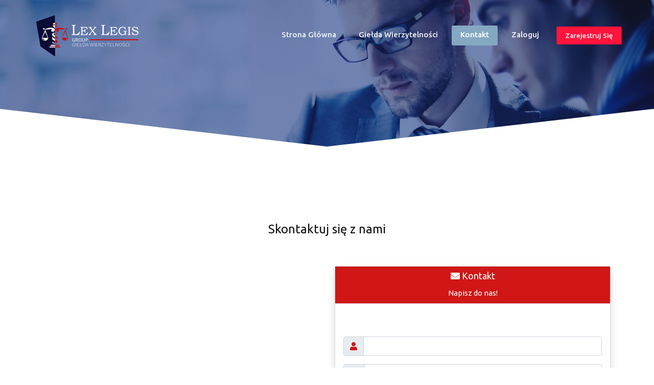

--- FILE ---
content_type: text/html; charset=UTF-8
request_url: https://gielda.lexlegisgroup.pl/kontakt
body_size: 3366
content:
<!DOCTYPE html>
<!--[if lte IE 8]><html lang="pl" class="lt-ie9 ie8"> <![endif]-->
<!--[if IE 9]><html lang="pl" class="ie9"> <![endif]-->
<!--[if gt IE 9]><!--> <html lang="pl"> <!--<![endif]-->

    <head>
        <meta charset="UTF-8">
        <title>Giełda długów - Największa darmowa giełda wierzytelności</title>
        <meta name="viewport" content="width=device-width, initial-scale=1.0, user-scalable=no, maximum-scale=1.0">
        <meta http-equiv="Content-Type" content="text/html; charset=utf-8" />
        <meta http-equiv="Content-Type" content="text/html; charset=ISO-8859-1">
        <meta  name="description" content=" Giełda Wierzytelności Lex Legis Group to proste i wygodne nadrzędnie do sprzedaży długów oraz windykacji należności - zarejestruj się za darmo!"  />
        <meta  name="keywords" content="Windykacja, windykacja należności, windykacja wierzytelności, zarządzanie należnościami, windykacja na zlecenie, windykacja terenowa, windykacja masowa, windykacja B2B, windykacja B2C, windykacja call center, masowa obsługa spraw, procesy windykacyjne, inkaso, skup długów, skup weksli, windykacja polubowna, windykacja na koszt dłużnika, kancelaria windykacyjna,windykacja dłużnika"  />

        <META NAME="geo.position" CONTENT="16.991779; 51.126440">
        <META NAME="geo.placename" CONTENT="Wrocław">
        <META NAME="geo.region" CONTENT="PL-DS">
                    <link rel="stylesheet" href="/build/vendors~admin~app.css"><link rel="stylesheet" href="/build/vendors~app.css"><link rel="stylesheet" href="/build/app.css">
            <script src="https://kit.fontawesome.com/fcb839ce96.js"></script>
                <meta name=”google-site-verification” content=”google-site-verification=2ww4CVgPQ98tawy0Sq-FDZ5RA6yVZA_fRvIZZI9THI4″ />
        <!-- Global site tag (gtag.js) - Google Analytics -->
        <script async src="https://www.googletagmanager.com/gtag/js?id=UA-113507956-2"></script>
        <script>
            window.dataLayer = window.dataLayer || [];
            function gtag(){dataLayer.push(arguments);}
            gtag('js', new Date());

            gtag('config', 'UA-113507956-2');
        </script>

    </head>
    <body>
            <header class="header header_style_01">
            <nav class="megamenu navbar navbar-default navbar-expand-lg navbar-light">
                <a class="navbar-brand" href="/"><img src="/build/img/logolex.png"></a>
                <button class="navbar-toggler" type="button" data-toggle="collapse" data-target="#navbarNavAltMarkup" aria-controls="navbarNavAltMarkup" aria-expanded="false" aria-label="Toggle navigation">
                    <span class="navbar-toggler-icon"></span>
                </button>
                <div class="collapse navbar-collapse justify-content-end" id="navbarNavAltMarkup">
                    <div class="navbar-nav navbar-right ">
                        <a class="nav-item nav-link " href="/">Strona główna <span class="sr-only">(current)</span></a>
                        <a class="nav-item nav-link " href="/gielda-wierzytelnosci">Giełda wierzytelności</a>
                        <a class="nav-item nav-link active" href="/kontakt">Kontakt</a>
                                                    <a class="nav-item nav-link  " href="/zaloguj">Zaloguj</a>
                            <a class="nav-item nav-link fe-pulse btn-custom-primary btn " href="/rejestracja" data-toggle="tooltip" data-placement="top" title="Zarejestruj się za darmo!">Zarejestruj się</a>
                                            </div>
                </div>
            </nav>
                    </header>

    

        <div id="home" class="first-section custom-header-all-pages" data-stellar-background-ratio="0.4">

    </div><!-- end section -->
    <section class="contact">
        <div class="container">
            <div class="text-center mb-5">
                <h1>Skontaktuj się z nami</h1>
            </div>
            <div class="row">

                <div class="col-lg-6 mb-5">
                    <iframe src="https://www.google.com/maps/embed?pb=!1m18!1m12!1m3!1d2443.6390143201575!2d21.003906815796743!3d52.23177592976064!2m3!1f0!2f0!3f0!3m2!1i1024!2i768!4f13.1!3m3!1m2!1s0x471ecc8c92692e49%3A0xc2e97ae5311f2dc2!2sPa%C5%82ac+Kultury+i+Nauki!5e0!3m2!1spl!2spl!4v1566150766074!5m2!1spl!2spl" width="100%" height="450" frameborder="0" style="border:0" allowfullscreen>></iframe>
                </div>

                <div class="col-lg-6">
                    <form name="contact_form" method="post" class="contactForm">
                        <div class="card card-form shadow">
                            <div class="card-header p-0">
                                <div class="bg-custom text-white text-center py-2">
                                    <h3><i class="fa fa-envelope"></i> Kontakt</h3>
                                    <p class="m-0">Napisz do nas!</p>
                                </div>
                            </div>
                            <div class="card-body p-3 mt-5">
                                <!--Body-->
                                <div class="form-group">
                                    <div class="input-group mb-2">
                                        <div class="input-group-prepend">
                                            <div class="input-group-text"><i class="fa fa-user custom-color"></i></div>
                                        </div>
                                        <input type="text" id="contact_form_name" name="contact_form[name]" required="required" class="form-control" pattern="^[a-zA-Zs]+$" />
                                    </div>
                                </div>
                                <div class="form-group">
                                    <div class="input-group mb-2">
                                        <div class="input-group-prepend">
                                            <div class="input-group-text"><i class="fa fa-envelope custom-color"></i></div>
                                        </div>
                                        <input type="email" id="contact_form_email" name="contact_form[email]" required="required" class="form-control" />
                                    </div>
                                </div>

                                <div class="form-group">
                                    <div class="input-group mb-2">
                                        <div class="input-group-prepend">
                                            <div class="input-group-text"><i class="fa fa-comment custom-color"></i></div>
                                        </div>
                                        <textarea id="contact_form_message" name="contact_form[message]" required="required" class="form-control" data-rule="minLen:10" data-msg="Prosze wprowadzić conajmniej 10 znaków"></textarea>
                                    </div>
                                </div>

                                <div class="text-center sendMessage mt-5">
                                    <button type="submit" class="btn-custom send" title="Wyślij">Wyślij wiadomość  <i class="fas fa-spinner fa-spin" id="spinner"></i></button>
                                </div>
                            </div>
                        <input type="hidden" id="contact_form__token" name="contact_form[_token]" value="vjZtJsuJeXyrDfuPgi1jaNVAXMI9dyBqCa3aTLhn0Wc" /></form>
                        </div>

                    </div>
                </div>
            </div>
    </section>

    <footer class="footer mt-5 mb-5">
        <div class="container">
            <div class="row">
                <div class="col-md-4 col-sm-4 col-xs-12">
                    <div class="widget clearfix">
                        <div class="widget-title">
                            <small>O nas</small>
                        </div>
                        <p>Świadczymy profesjonalną i kompleksową obsługę wierzytelności na rynku europejskim. Kancelaria gielda lexlegisgroup specjalizuje sie w kompleksowym wywiadzie detektywistycznym, ustaleniach majątkowych, windykacji należności oraz wykupie wierzytelności.</p>
                    </div><!-- end clearfix -->
                </div><!-- end col -->

                <div class="col-md-4 col-sm-4 col-xs-12">
                    <div class="widget clearfix">
                        <div class="widget-title">
                            <h3 class="custom-color">Kontakt</h3>
                        </div>

                        <ul class="footer[0]-links">
                            <li class="m-2"><a href="mailto:#" class="custom-color">kancelaria@lexlegisgroup.pl</a></li>
                            <li class="m-2">ul. Gwiaździsta 62/12/2, 53-413 Wrocław</li>
                            <li class="m-2">+48 71 331 79 93</li>
                        </ul><!-- end links -->
                    </div><!-- end clearfix -->
                </div><!-- end col -->

            </div><!-- end row -->
        </div><!-- end container -->
    </footer><!-- end footer[0] -->

    <div class="copyrights">
        <div class="container">
            <div class="footer-distributed">
                <div class="footer-left">
                    <p class="footer-company-name">Wszystkie prawa zastrzeżone. &copy; 2019 <a href="/" style="color: white;">www.gielda.lexlegisgroup.pl</a>  <span class="font-weight-bold" ><a href="/regulamin" style="color: #ff143b!important" class="primary-color">Regulamin</a></span> oraz   <span class="font-weight-bold" ><a href="/polityka-prywatnosci" style="color: #ff143b!important" class="primary-color">Polityka prywatności</a></span></p>

                </div>
                <div class="footer-right">

                    <ul class="social-links">
                        <li class="primary-color"><a href="#" class="primary-color"><i class="fab fa-facebook-f"></i> Facebook</a></li>
                        <li class="primary-color"><a href="#" class="primary-color"><i class="fab fa-instagram"></i> Instagram</a></li>
                        <li class="primary-color"><a href="#" class="primary-color"><i class="fab fa-twitter"></i> Twitter</a></li>
                    </ul>

                </div>

            </div>
        </div><!-- end container -->
    </div><!-- end copyrights -->
    <a href="#" id="scroll-to-top" class="dmtop global-radius"><i class="fa fa-angle-up"></i></a>
        
        
                <script src="/build/runtime.js"></script><script src="/build/vendors~admin~app.js"></script><script src="/build/vendors~app.js"></script><script src="/build/app.js"></script>
        <script src="https://cdnjs.cloudflare.com/ajax/libs/jquery.inview/1.0.0/jquery.inview.min.js"></script>


    
    <script>
        $("#spinner").hide();

        $('.sendMessage').click(function (e) {
            e.preventDefault();
            let succesMessage = "    <div class=\"valid-feedback succesSend d-block\">\n" +
                "                                Wiadomość została wysłana\n" +
                "                            </div>"
            $("#spinner").show();
            if($('.contactForm')[0].checkValidity() === false) {
                event.stopPropagation();
                $("#spinner").hide();

            }else{
                $.ajax({
                    type: 'POST',
                    url: '/contactFormSubmit',
                    dataType: "json",
                    data: $('.contactForm').serializeArray(),
                    cache: false,
                    success: function(response){
                        console.log(response);
                        $('.succesSend').remove();
                        $("#spinner").hide();
                        $('.sendMessage').append(succesMessage);
                        $('.form-group').slideUp();
                        $('.send').prop('disabled', true)

                    },
                    error: function(jqXHR, exception) {

                    }
                });
            }
            $('.contactForm').addClass('was-validated');

        });
    </script>
    </body>
</html>


--- FILE ---
content_type: text/css
request_url: https://gielda.lexlegisgroup.pl/build/vendors~app.css
body_size: 28427
content:
/*!
 * Hover.css (http://ianlunn.github.io/Hover/)
 * Version: 2.3.2
 * Author: Ian Lunn @IanLunn
 * Author URL: http://ianlunn.co.uk/
 * Github: https://github.com/IanLunn/Hover

 * Hover.css Copyright Ian Lunn 2017. Generated with Sass.
 */
/* 2D TRANSITIONS */
/* Grow */
.hvr-grow {
  display: inline-block;
  vertical-align: middle;
  -webkit-transform: perspective(1px) translateZ(0);
  transform: perspective(1px) translateZ(0);
  box-shadow: 0 0 1px rgba(0, 0, 0, 0);
  -webkit-transition-duration: 0.3s;
  transition-duration: 0.3s;
  -webkit-transition-property: transform;
  transition-property: transform;
}
.hvr-grow:hover, .hvr-grow:focus, .hvr-grow:active {
  -webkit-transform: scale(1.1);
  transform: scale(1.1);
}

/* Shrink */
.hvr-shrink {
  display: inline-block;
  vertical-align: middle;
  -webkit-transform: perspective(1px) translateZ(0);
  transform: perspective(1px) translateZ(0);
  box-shadow: 0 0 1px rgba(0, 0, 0, 0);
  -webkit-transition-duration: 0.3s;
  transition-duration: 0.3s;
  -webkit-transition-property: transform;
  transition-property: transform;
}
.hvr-shrink:hover, .hvr-shrink:focus, .hvr-shrink:active {
  -webkit-transform: scale(0.9);
  transform: scale(0.9);
}

/* Pulse */
@-webkit-keyframes hvr-pulse {
  25% {
    -webkit-transform: scale(1.1);
    transform: scale(1.1);
  }
  75% {
    -webkit-transform: scale(0.9);
    transform: scale(0.9);
  }
}
@keyframes hvr-pulse {
  25% {
    -webkit-transform: scale(1.1);
    transform: scale(1.1);
  }
  75% {
    -webkit-transform: scale(0.9);
    transform: scale(0.9);
  }
}
.hvr-pulse {
  display: inline-block;
  vertical-align: middle;
  -webkit-transform: perspective(1px) translateZ(0);
  transform: perspective(1px) translateZ(0);
  box-shadow: 0 0 1px rgba(0, 0, 0, 0);
}
.hvr-pulse:hover, .hvr-pulse:focus, .hvr-pulse:active {
  -webkit-animation-name: hvr-pulse;
  animation-name: hvr-pulse;
  -webkit-animation-duration: 1s;
  animation-duration: 1s;
  -webkit-animation-timing-function: linear;
  animation-timing-function: linear;
  -webkit-animation-iteration-count: infinite;
  animation-iteration-count: infinite;
}

/* Pulse Grow */
@-webkit-keyframes hvr-pulse-grow {
  to {
    -webkit-transform: scale(1.1);
    transform: scale(1.1);
  }
}
@keyframes hvr-pulse-grow {
  to {
    -webkit-transform: scale(1.1);
    transform: scale(1.1);
  }
}
.hvr-pulse-grow {
  display: inline-block;
  vertical-align: middle;
  -webkit-transform: perspective(1px) translateZ(0);
  transform: perspective(1px) translateZ(0);
  box-shadow: 0 0 1px rgba(0, 0, 0, 0);
}
.hvr-pulse-grow:hover, .hvr-pulse-grow:focus, .hvr-pulse-grow:active {
  -webkit-animation-name: hvr-pulse-grow;
  animation-name: hvr-pulse-grow;
  -webkit-animation-duration: 0.3s;
  animation-duration: 0.3s;
  -webkit-animation-timing-function: linear;
  animation-timing-function: linear;
  -webkit-animation-iteration-count: infinite;
  animation-iteration-count: infinite;
  -webkit-animation-direction: alternate;
  animation-direction: alternate;
}

/* Pulse Shrink */
@-webkit-keyframes hvr-pulse-shrink {
  to {
    -webkit-transform: scale(0.9);
    transform: scale(0.9);
  }
}
@keyframes hvr-pulse-shrink {
  to {
    -webkit-transform: scale(0.9);
    transform: scale(0.9);
  }
}
.hvr-pulse-shrink {
  display: inline-block;
  vertical-align: middle;
  -webkit-transform: perspective(1px) translateZ(0);
  transform: perspective(1px) translateZ(0);
  box-shadow: 0 0 1px rgba(0, 0, 0, 0);
}
.hvr-pulse-shrink:hover, .hvr-pulse-shrink:focus, .hvr-pulse-shrink:active {
  -webkit-animation-name: hvr-pulse-shrink;
  animation-name: hvr-pulse-shrink;
  -webkit-animation-duration: 0.3s;
  animation-duration: 0.3s;
  -webkit-animation-timing-function: linear;
  animation-timing-function: linear;
  -webkit-animation-iteration-count: infinite;
  animation-iteration-count: infinite;
  -webkit-animation-direction: alternate;
  animation-direction: alternate;
}

/* Push */
@-webkit-keyframes hvr-push {
  50% {
    -webkit-transform: scale(0.8);
    transform: scale(0.8);
  }
  100% {
    -webkit-transform: scale(1);
    transform: scale(1);
  }
}
@keyframes hvr-push {
  50% {
    -webkit-transform: scale(0.8);
    transform: scale(0.8);
  }
  100% {
    -webkit-transform: scale(1);
    transform: scale(1);
  }
}
.hvr-push {
  display: inline-block;
  vertical-align: middle;
  -webkit-transform: perspective(1px) translateZ(0);
  transform: perspective(1px) translateZ(0);
  box-shadow: 0 0 1px rgba(0, 0, 0, 0);
}
.hvr-push:hover, .hvr-push:focus, .hvr-push:active {
  -webkit-animation-name: hvr-push;
  animation-name: hvr-push;
  -webkit-animation-duration: 0.3s;
  animation-duration: 0.3s;
  -webkit-animation-timing-function: linear;
  animation-timing-function: linear;
  -webkit-animation-iteration-count: 1;
  animation-iteration-count: 1;
}

/* Pop */
@-webkit-keyframes hvr-pop {
  50% {
    -webkit-transform: scale(1.2);
    transform: scale(1.2);
  }
}
@keyframes hvr-pop {
  50% {
    -webkit-transform: scale(1.2);
    transform: scale(1.2);
  }
}
.hvr-pop {
  display: inline-block;
  vertical-align: middle;
  -webkit-transform: perspective(1px) translateZ(0);
  transform: perspective(1px) translateZ(0);
  box-shadow: 0 0 1px rgba(0, 0, 0, 0);
}
.hvr-pop:hover, .hvr-pop:focus, .hvr-pop:active {
  -webkit-animation-name: hvr-pop;
  animation-name: hvr-pop;
  -webkit-animation-duration: 0.3s;
  animation-duration: 0.3s;
  -webkit-animation-timing-function: linear;
  animation-timing-function: linear;
  -webkit-animation-iteration-count: 1;
  animation-iteration-count: 1;
}

/* Bounce In */
.hvr-bounce-in {
  display: inline-block;
  vertical-align: middle;
  -webkit-transform: perspective(1px) translateZ(0);
  transform: perspective(1px) translateZ(0);
  box-shadow: 0 0 1px rgba(0, 0, 0, 0);
  -webkit-transition-duration: 0.5s;
  transition-duration: 0.5s;
}
.hvr-bounce-in:hover, .hvr-bounce-in:focus, .hvr-bounce-in:active {
  -webkit-transform: scale(1.2);
  transform: scale(1.2);
  -webkit-transition-timing-function: cubic-bezier(0.47, 2.02, 0.31, -0.36);
  transition-timing-function: cubic-bezier(0.47, 2.02, 0.31, -0.36);
}

/* Bounce Out */
.hvr-bounce-out {
  display: inline-block;
  vertical-align: middle;
  -webkit-transform: perspective(1px) translateZ(0);
  transform: perspective(1px) translateZ(0);
  box-shadow: 0 0 1px rgba(0, 0, 0, 0);
  -webkit-transition-duration: 0.5s;
  transition-duration: 0.5s;
}
.hvr-bounce-out:hover, .hvr-bounce-out:focus, .hvr-bounce-out:active {
  -webkit-transform: scale(0.8);
  transform: scale(0.8);
  -webkit-transition-timing-function: cubic-bezier(0.47, 2.02, 0.31, -0.36);
  transition-timing-function: cubic-bezier(0.47, 2.02, 0.31, -0.36);
}

/* Rotate */
.hvr-rotate {
  display: inline-block;
  vertical-align: middle;
  -webkit-transform: perspective(1px) translateZ(0);
  transform: perspective(1px) translateZ(0);
  box-shadow: 0 0 1px rgba(0, 0, 0, 0);
  -webkit-transition-duration: 0.3s;
  transition-duration: 0.3s;
  -webkit-transition-property: transform;
  transition-property: transform;
}
.hvr-rotate:hover, .hvr-rotate:focus, .hvr-rotate:active {
  -webkit-transform: rotate(4deg);
  transform: rotate(4deg);
}

/* Grow Rotate */
.hvr-grow-rotate {
  display: inline-block;
  vertical-align: middle;
  -webkit-transform: perspective(1px) translateZ(0);
  transform: perspective(1px) translateZ(0);
  box-shadow: 0 0 1px rgba(0, 0, 0, 0);
  -webkit-transition-duration: 0.3s;
  transition-duration: 0.3s;
  -webkit-transition-property: transform;
  transition-property: transform;
}
.hvr-grow-rotate:hover, .hvr-grow-rotate:focus, .hvr-grow-rotate:active {
  -webkit-transform: scale(1.1) rotate(4deg);
  transform: scale(1.1) rotate(4deg);
}

/* Float */
.hvr-float {
  display: inline-block;
  vertical-align: middle;
  -webkit-transform: perspective(1px) translateZ(0);
  transform: perspective(1px) translateZ(0);
  box-shadow: 0 0 1px rgba(0, 0, 0, 0);
  -webkit-transition-duration: 0.3s;
  transition-duration: 0.3s;
  -webkit-transition-property: transform;
  transition-property: transform;
  -webkit-transition-timing-function: ease-out;
  transition-timing-function: ease-out;
}
.hvr-float:hover, .hvr-float:focus, .hvr-float:active {
  -webkit-transform: translateY(-8px);
  transform: translateY(-8px);
}

/* Sink */
.hvr-sink {
  display: inline-block;
  vertical-align: middle;
  -webkit-transform: perspective(1px) translateZ(0);
  transform: perspective(1px) translateZ(0);
  box-shadow: 0 0 1px rgba(0, 0, 0, 0);
  -webkit-transition-duration: 0.3s;
  transition-duration: 0.3s;
  -webkit-transition-property: transform;
  transition-property: transform;
  -webkit-transition-timing-function: ease-out;
  transition-timing-function: ease-out;
}
.hvr-sink:hover, .hvr-sink:focus, .hvr-sink:active {
  -webkit-transform: translateY(8px);
  transform: translateY(8px);
}

/* Bob */
@-webkit-keyframes hvr-bob {
  0% {
    -webkit-transform: translateY(-8px);
    transform: translateY(-8px);
  }
  50% {
    -webkit-transform: translateY(-4px);
    transform: translateY(-4px);
  }
  100% {
    -webkit-transform: translateY(-8px);
    transform: translateY(-8px);
  }
}
@keyframes hvr-bob {
  0% {
    -webkit-transform: translateY(-8px);
    transform: translateY(-8px);
  }
  50% {
    -webkit-transform: translateY(-4px);
    transform: translateY(-4px);
  }
  100% {
    -webkit-transform: translateY(-8px);
    transform: translateY(-8px);
  }
}
@-webkit-keyframes hvr-bob-float {
  100% {
    -webkit-transform: translateY(-8px);
    transform: translateY(-8px);
  }
}
@keyframes hvr-bob-float {
  100% {
    -webkit-transform: translateY(-8px);
    transform: translateY(-8px);
  }
}
.hvr-bob {
  display: inline-block;
  vertical-align: middle;
  -webkit-transform: perspective(1px) translateZ(0);
  transform: perspective(1px) translateZ(0);
  box-shadow: 0 0 1px rgba(0, 0, 0, 0);
}
.hvr-bob:hover, .hvr-bob:focus, .hvr-bob:active {
  -webkit-animation-name: hvr-bob-float, hvr-bob;
  animation-name: hvr-bob-float, hvr-bob;
  -webkit-animation-duration: .3s, 1.5s;
  animation-duration: .3s, 1.5s;
  -webkit-animation-delay: 0s, .3s;
  animation-delay: 0s, .3s;
  -webkit-animation-timing-function: ease-out, ease-in-out;
  animation-timing-function: ease-out, ease-in-out;
  -webkit-animation-iteration-count: 1, infinite;
  animation-iteration-count: 1, infinite;
  -webkit-animation-fill-mode: forwards;
  animation-fill-mode: forwards;
  -webkit-animation-direction: normal, alternate;
  animation-direction: normal, alternate;
}

/* Hang */
@-webkit-keyframes hvr-hang {
  0% {
    -webkit-transform: translateY(8px);
    transform: translateY(8px);
  }
  50% {
    -webkit-transform: translateY(4px);
    transform: translateY(4px);
  }
  100% {
    -webkit-transform: translateY(8px);
    transform: translateY(8px);
  }
}
@keyframes hvr-hang {
  0% {
    -webkit-transform: translateY(8px);
    transform: translateY(8px);
  }
  50% {
    -webkit-transform: translateY(4px);
    transform: translateY(4px);
  }
  100% {
    -webkit-transform: translateY(8px);
    transform: translateY(8px);
  }
}
@-webkit-keyframes hvr-hang-sink {
  100% {
    -webkit-transform: translateY(8px);
    transform: translateY(8px);
  }
}
@keyframes hvr-hang-sink {
  100% {
    -webkit-transform: translateY(8px);
    transform: translateY(8px);
  }
}
.hvr-hang {
  display: inline-block;
  vertical-align: middle;
  -webkit-transform: perspective(1px) translateZ(0);
  transform: perspective(1px) translateZ(0);
  box-shadow: 0 0 1px rgba(0, 0, 0, 0);
}
.hvr-hang:hover, .hvr-hang:focus, .hvr-hang:active {
  -webkit-animation-name: hvr-hang-sink, hvr-hang;
  animation-name: hvr-hang-sink, hvr-hang;
  -webkit-animation-duration: .3s, 1.5s;
  animation-duration: .3s, 1.5s;
  -webkit-animation-delay: 0s, .3s;
  animation-delay: 0s, .3s;
  -webkit-animation-timing-function: ease-out, ease-in-out;
  animation-timing-function: ease-out, ease-in-out;
  -webkit-animation-iteration-count: 1, infinite;
  animation-iteration-count: 1, infinite;
  -webkit-animation-fill-mode: forwards;
  animation-fill-mode: forwards;
  -webkit-animation-direction: normal, alternate;
  animation-direction: normal, alternate;
}

/* Skew */
.hvr-skew {
  display: inline-block;
  vertical-align: middle;
  -webkit-transform: perspective(1px) translateZ(0);
  transform: perspective(1px) translateZ(0);
  box-shadow: 0 0 1px rgba(0, 0, 0, 0);
  -webkit-transition-duration: 0.3s;
  transition-duration: 0.3s;
  -webkit-transition-property: transform;
  transition-property: transform;
}
.hvr-skew:hover, .hvr-skew:focus, .hvr-skew:active {
  -webkit-transform: skew(-10deg);
  transform: skew(-10deg);
}

/* Skew Forward */
.hvr-skew-forward {
  display: inline-block;
  vertical-align: middle;
  -webkit-transform: perspective(1px) translateZ(0);
  transform: perspective(1px) translateZ(0);
  box-shadow: 0 0 1px rgba(0, 0, 0, 0);
  -webkit-transition-duration: 0.3s;
  transition-duration: 0.3s;
  -webkit-transition-property: transform;
  transition-property: transform;
  -webkit-transform-origin: 0 100%;
  transform-origin: 0 100%;
}
.hvr-skew-forward:hover, .hvr-skew-forward:focus, .hvr-skew-forward:active {
  -webkit-transform: skew(-10deg);
  transform: skew(-10deg);
}

/* Skew Backward */
.hvr-skew-backward {
  display: inline-block;
  vertical-align: middle;
  -webkit-transform: perspective(1px) translateZ(0);
  transform: perspective(1px) translateZ(0);
  box-shadow: 0 0 1px rgba(0, 0, 0, 0);
  -webkit-transition-duration: 0.3s;
  transition-duration: 0.3s;
  -webkit-transition-property: transform;
  transition-property: transform;
  -webkit-transform-origin: 0 100%;
  transform-origin: 0 100%;
}
.hvr-skew-backward:hover, .hvr-skew-backward:focus, .hvr-skew-backward:active {
  -webkit-transform: skew(10deg);
  transform: skew(10deg);
}

/* Wobble Vertical */
@-webkit-keyframes hvr-wobble-vertical {
  16.65% {
    -webkit-transform: translateY(8px);
    transform: translateY(8px);
  }
  33.3% {
    -webkit-transform: translateY(-6px);
    transform: translateY(-6px);
  }
  49.95% {
    -webkit-transform: translateY(4px);
    transform: translateY(4px);
  }
  66.6% {
    -webkit-transform: translateY(-2px);
    transform: translateY(-2px);
  }
  83.25% {
    -webkit-transform: translateY(1px);
    transform: translateY(1px);
  }
  100% {
    -webkit-transform: translateY(0);
    transform: translateY(0);
  }
}
@keyframes hvr-wobble-vertical {
  16.65% {
    -webkit-transform: translateY(8px);
    transform: translateY(8px);
  }
  33.3% {
    -webkit-transform: translateY(-6px);
    transform: translateY(-6px);
  }
  49.95% {
    -webkit-transform: translateY(4px);
    transform: translateY(4px);
  }
  66.6% {
    -webkit-transform: translateY(-2px);
    transform: translateY(-2px);
  }
  83.25% {
    -webkit-transform: translateY(1px);
    transform: translateY(1px);
  }
  100% {
    -webkit-transform: translateY(0);
    transform: translateY(0);
  }
}
.hvr-wobble-vertical {
  display: inline-block;
  vertical-align: middle;
  -webkit-transform: perspective(1px) translateZ(0);
  transform: perspective(1px) translateZ(0);
  box-shadow: 0 0 1px rgba(0, 0, 0, 0);
}
.hvr-wobble-vertical:hover, .hvr-wobble-vertical:focus, .hvr-wobble-vertical:active {
  -webkit-animation-name: hvr-wobble-vertical;
  animation-name: hvr-wobble-vertical;
  -webkit-animation-duration: 1s;
  animation-duration: 1s;
  -webkit-animation-timing-function: ease-in-out;
  animation-timing-function: ease-in-out;
  -webkit-animation-iteration-count: 1;
  animation-iteration-count: 1;
}

/* Wobble Horizontal */
@-webkit-keyframes hvr-wobble-horizontal {
  16.65% {
    -webkit-transform: translateX(8px);
    transform: translateX(8px);
  }
  33.3% {
    -webkit-transform: translateX(-6px);
    transform: translateX(-6px);
  }
  49.95% {
    -webkit-transform: translateX(4px);
    transform: translateX(4px);
  }
  66.6% {
    -webkit-transform: translateX(-2px);
    transform: translateX(-2px);
  }
  83.25% {
    -webkit-transform: translateX(1px);
    transform: translateX(1px);
  }
  100% {
    -webkit-transform: translateX(0);
    transform: translateX(0);
  }
}
@keyframes hvr-wobble-horizontal {
  16.65% {
    -webkit-transform: translateX(8px);
    transform: translateX(8px);
  }
  33.3% {
    -webkit-transform: translateX(-6px);
    transform: translateX(-6px);
  }
  49.95% {
    -webkit-transform: translateX(4px);
    transform: translateX(4px);
  }
  66.6% {
    -webkit-transform: translateX(-2px);
    transform: translateX(-2px);
  }
  83.25% {
    -webkit-transform: translateX(1px);
    transform: translateX(1px);
  }
  100% {
    -webkit-transform: translateX(0);
    transform: translateX(0);
  }
}
.hvr-wobble-horizontal {
  display: inline-block;
  vertical-align: middle;
  -webkit-transform: perspective(1px) translateZ(0);
  transform: perspective(1px) translateZ(0);
  box-shadow: 0 0 1px rgba(0, 0, 0, 0);
}
.hvr-wobble-horizontal:hover, .hvr-wobble-horizontal:focus, .hvr-wobble-horizontal:active {
  -webkit-animation-name: hvr-wobble-horizontal;
  animation-name: hvr-wobble-horizontal;
  -webkit-animation-duration: 1s;
  animation-duration: 1s;
  -webkit-animation-timing-function: ease-in-out;
  animation-timing-function: ease-in-out;
  -webkit-animation-iteration-count: 1;
  animation-iteration-count: 1;
}

/* Wobble To Bottom Right */
@-webkit-keyframes hvr-wobble-to-bottom-right {
  16.65% {
    -webkit-transform: translate(8px, 8px);
    transform: translate(8px, 8px);
  }
  33.3% {
    -webkit-transform: translate(-6px, -6px);
    transform: translate(-6px, -6px);
  }
  49.95% {
    -webkit-transform: translate(4px, 4px);
    transform: translate(4px, 4px);
  }
  66.6% {
    -webkit-transform: translate(-2px, -2px);
    transform: translate(-2px, -2px);
  }
  83.25% {
    -webkit-transform: translate(1px, 1px);
    transform: translate(1px, 1px);
  }
  100% {
    -webkit-transform: translate(0, 0);
    transform: translate(0, 0);
  }
}
@keyframes hvr-wobble-to-bottom-right {
  16.65% {
    -webkit-transform: translate(8px, 8px);
    transform: translate(8px, 8px);
  }
  33.3% {
    -webkit-transform: translate(-6px, -6px);
    transform: translate(-6px, -6px);
  }
  49.95% {
    -webkit-transform: translate(4px, 4px);
    transform: translate(4px, 4px);
  }
  66.6% {
    -webkit-transform: translate(-2px, -2px);
    transform: translate(-2px, -2px);
  }
  83.25% {
    -webkit-transform: translate(1px, 1px);
    transform: translate(1px, 1px);
  }
  100% {
    -webkit-transform: translate(0, 0);
    transform: translate(0, 0);
  }
}
.hvr-wobble-to-bottom-right {
  display: inline-block;
  vertical-align: middle;
  -webkit-transform: perspective(1px) translateZ(0);
  transform: perspective(1px) translateZ(0);
  box-shadow: 0 0 1px rgba(0, 0, 0, 0);
}
.hvr-wobble-to-bottom-right:hover, .hvr-wobble-to-bottom-right:focus, .hvr-wobble-to-bottom-right:active {
  -webkit-animation-name: hvr-wobble-to-bottom-right;
  animation-name: hvr-wobble-to-bottom-right;
  -webkit-animation-duration: 1s;
  animation-duration: 1s;
  -webkit-animation-timing-function: ease-in-out;
  animation-timing-function: ease-in-out;
  -webkit-animation-iteration-count: 1;
  animation-iteration-count: 1;
}

/* Wobble To Top Right */
@-webkit-keyframes hvr-wobble-to-top-right {
  16.65% {
    -webkit-transform: translate(8px, -8px);
    transform: translate(8px, -8px);
  }
  33.3% {
    -webkit-transform: translate(-6px, 6px);
    transform: translate(-6px, 6px);
  }
  49.95% {
    -webkit-transform: translate(4px, -4px);
    transform: translate(4px, -4px);
  }
  66.6% {
    -webkit-transform: translate(-2px, 2px);
    transform: translate(-2px, 2px);
  }
  83.25% {
    -webkit-transform: translate(1px, -1px);
    transform: translate(1px, -1px);
  }
  100% {
    -webkit-transform: translate(0, 0);
    transform: translate(0, 0);
  }
}
@keyframes hvr-wobble-to-top-right {
  16.65% {
    -webkit-transform: translate(8px, -8px);
    transform: translate(8px, -8px);
  }
  33.3% {
    -webkit-transform: translate(-6px, 6px);
    transform: translate(-6px, 6px);
  }
  49.95% {
    -webkit-transform: translate(4px, -4px);
    transform: translate(4px, -4px);
  }
  66.6% {
    -webkit-transform: translate(-2px, 2px);
    transform: translate(-2px, 2px);
  }
  83.25% {
    -webkit-transform: translate(1px, -1px);
    transform: translate(1px, -1px);
  }
  100% {
    -webkit-transform: translate(0, 0);
    transform: translate(0, 0);
  }
}
.hvr-wobble-to-top-right {
  display: inline-block;
  vertical-align: middle;
  -webkit-transform: perspective(1px) translateZ(0);
  transform: perspective(1px) translateZ(0);
  box-shadow: 0 0 1px rgba(0, 0, 0, 0);
}
.hvr-wobble-to-top-right:hover, .hvr-wobble-to-top-right:focus, .hvr-wobble-to-top-right:active {
  -webkit-animation-name: hvr-wobble-to-top-right;
  animation-name: hvr-wobble-to-top-right;
  -webkit-animation-duration: 1s;
  animation-duration: 1s;
  -webkit-animation-timing-function: ease-in-out;
  animation-timing-function: ease-in-out;
  -webkit-animation-iteration-count: 1;
  animation-iteration-count: 1;
}

/* Wobble Top */
@-webkit-keyframes hvr-wobble-top {
  16.65% {
    -webkit-transform: skew(-12deg);
    transform: skew(-12deg);
  }
  33.3% {
    -webkit-transform: skew(10deg);
    transform: skew(10deg);
  }
  49.95% {
    -webkit-transform: skew(-6deg);
    transform: skew(-6deg);
  }
  66.6% {
    -webkit-transform: skew(4deg);
    transform: skew(4deg);
  }
  83.25% {
    -webkit-transform: skew(-2deg);
    transform: skew(-2deg);
  }
  100% {
    -webkit-transform: skew(0);
    transform: skew(0);
  }
}
@keyframes hvr-wobble-top {
  16.65% {
    -webkit-transform: skew(-12deg);
    transform: skew(-12deg);
  }
  33.3% {
    -webkit-transform: skew(10deg);
    transform: skew(10deg);
  }
  49.95% {
    -webkit-transform: skew(-6deg);
    transform: skew(-6deg);
  }
  66.6% {
    -webkit-transform: skew(4deg);
    transform: skew(4deg);
  }
  83.25% {
    -webkit-transform: skew(-2deg);
    transform: skew(-2deg);
  }
  100% {
    -webkit-transform: skew(0);
    transform: skew(0);
  }
}
.hvr-wobble-top {
  display: inline-block;
  vertical-align: middle;
  -webkit-transform: perspective(1px) translateZ(0);
  transform: perspective(1px) translateZ(0);
  box-shadow: 0 0 1px rgba(0, 0, 0, 0);
  -webkit-transform-origin: 0 100%;
  transform-origin: 0 100%;
}
.hvr-wobble-top:hover, .hvr-wobble-top:focus, .hvr-wobble-top:active {
  -webkit-animation-name: hvr-wobble-top;
  animation-name: hvr-wobble-top;
  -webkit-animation-duration: 1s;
  animation-duration: 1s;
  -webkit-animation-timing-function: ease-in-out;
  animation-timing-function: ease-in-out;
  -webkit-animation-iteration-count: 1;
  animation-iteration-count: 1;
}

/* Wobble Bottom */
@-webkit-keyframes hvr-wobble-bottom {
  16.65% {
    -webkit-transform: skew(-12deg);
    transform: skew(-12deg);
  }
  33.3% {
    -webkit-transform: skew(10deg);
    transform: skew(10deg);
  }
  49.95% {
    -webkit-transform: skew(-6deg);
    transform: skew(-6deg);
  }
  66.6% {
    -webkit-transform: skew(4deg);
    transform: skew(4deg);
  }
  83.25% {
    -webkit-transform: skew(-2deg);
    transform: skew(-2deg);
  }
  100% {
    -webkit-transform: skew(0);
    transform: skew(0);
  }
}
@keyframes hvr-wobble-bottom {
  16.65% {
    -webkit-transform: skew(-12deg);
    transform: skew(-12deg);
  }
  33.3% {
    -webkit-transform: skew(10deg);
    transform: skew(10deg);
  }
  49.95% {
    -webkit-transform: skew(-6deg);
    transform: skew(-6deg);
  }
  66.6% {
    -webkit-transform: skew(4deg);
    transform: skew(4deg);
  }
  83.25% {
    -webkit-transform: skew(-2deg);
    transform: skew(-2deg);
  }
  100% {
    -webkit-transform: skew(0);
    transform: skew(0);
  }
}
.hvr-wobble-bottom {
  display: inline-block;
  vertical-align: middle;
  -webkit-transform: perspective(1px) translateZ(0);
  transform: perspective(1px) translateZ(0);
  box-shadow: 0 0 1px rgba(0, 0, 0, 0);
  -webkit-transform-origin: 100% 0;
  transform-origin: 100% 0;
}
.hvr-wobble-bottom:hover, .hvr-wobble-bottom:focus, .hvr-wobble-bottom:active {
  -webkit-animation-name: hvr-wobble-bottom;
  animation-name: hvr-wobble-bottom;
  -webkit-animation-duration: 1s;
  animation-duration: 1s;
  -webkit-animation-timing-function: ease-in-out;
  animation-timing-function: ease-in-out;
  -webkit-animation-iteration-count: 1;
  animation-iteration-count: 1;
}

/* Wobble Skew */
@-webkit-keyframes hvr-wobble-skew {
  16.65% {
    -webkit-transform: skew(-12deg);
    transform: skew(-12deg);
  }
  33.3% {
    -webkit-transform: skew(10deg);
    transform: skew(10deg);
  }
  49.95% {
    -webkit-transform: skew(-6deg);
    transform: skew(-6deg);
  }
  66.6% {
    -webkit-transform: skew(4deg);
    transform: skew(4deg);
  }
  83.25% {
    -webkit-transform: skew(-2deg);
    transform: skew(-2deg);
  }
  100% {
    -webkit-transform: skew(0);
    transform: skew(0);
  }
}
@keyframes hvr-wobble-skew {
  16.65% {
    -webkit-transform: skew(-12deg);
    transform: skew(-12deg);
  }
  33.3% {
    -webkit-transform: skew(10deg);
    transform: skew(10deg);
  }
  49.95% {
    -webkit-transform: skew(-6deg);
    transform: skew(-6deg);
  }
  66.6% {
    -webkit-transform: skew(4deg);
    transform: skew(4deg);
  }
  83.25% {
    -webkit-transform: skew(-2deg);
    transform: skew(-2deg);
  }
  100% {
    -webkit-transform: skew(0);
    transform: skew(0);
  }
}
.hvr-wobble-skew {
  display: inline-block;
  vertical-align: middle;
  -webkit-transform: perspective(1px) translateZ(0);
  transform: perspective(1px) translateZ(0);
  box-shadow: 0 0 1px rgba(0, 0, 0, 0);
}
.hvr-wobble-skew:hover, .hvr-wobble-skew:focus, .hvr-wobble-skew:active {
  -webkit-animation-name: hvr-wobble-skew;
  animation-name: hvr-wobble-skew;
  -webkit-animation-duration: 1s;
  animation-duration: 1s;
  -webkit-animation-timing-function: ease-in-out;
  animation-timing-function: ease-in-out;
  -webkit-animation-iteration-count: 1;
  animation-iteration-count: 1;
}

/* Buzz */
@-webkit-keyframes hvr-buzz {
  50% {
    -webkit-transform: translateX(3px) rotate(2deg);
    transform: translateX(3px) rotate(2deg);
  }
  100% {
    -webkit-transform: translateX(-3px) rotate(-2deg);
    transform: translateX(-3px) rotate(-2deg);
  }
}
@keyframes hvr-buzz {
  50% {
    -webkit-transform: translateX(3px) rotate(2deg);
    transform: translateX(3px) rotate(2deg);
  }
  100% {
    -webkit-transform: translateX(-3px) rotate(-2deg);
    transform: translateX(-3px) rotate(-2deg);
  }
}
.hvr-buzz {
  display: inline-block;
  vertical-align: middle;
  -webkit-transform: perspective(1px) translateZ(0);
  transform: perspective(1px) translateZ(0);
  box-shadow: 0 0 1px rgba(0, 0, 0, 0);
}
.hvr-buzz:hover, .hvr-buzz:focus, .hvr-buzz:active {
  -webkit-animation-name: hvr-buzz;
  animation-name: hvr-buzz;
  -webkit-animation-duration: 0.15s;
  animation-duration: 0.15s;
  -webkit-animation-timing-function: linear;
  animation-timing-function: linear;
  -webkit-animation-iteration-count: infinite;
  animation-iteration-count: infinite;
}

/* Buzz Out */
@-webkit-keyframes hvr-buzz-out {
  10% {
    -webkit-transform: translateX(3px) rotate(2deg);
    transform: translateX(3px) rotate(2deg);
  }
  20% {
    -webkit-transform: translateX(-3px) rotate(-2deg);
    transform: translateX(-3px) rotate(-2deg);
  }
  30% {
    -webkit-transform: translateX(3px) rotate(2deg);
    transform: translateX(3px) rotate(2deg);
  }
  40% {
    -webkit-transform: translateX(-3px) rotate(-2deg);
    transform: translateX(-3px) rotate(-2deg);
  }
  50% {
    -webkit-transform: translateX(2px) rotate(1deg);
    transform: translateX(2px) rotate(1deg);
  }
  60% {
    -webkit-transform: translateX(-2px) rotate(-1deg);
    transform: translateX(-2px) rotate(-1deg);
  }
  70% {
    -webkit-transform: translateX(2px) rotate(1deg);
    transform: translateX(2px) rotate(1deg);
  }
  80% {
    -webkit-transform: translateX(-2px) rotate(-1deg);
    transform: translateX(-2px) rotate(-1deg);
  }
  90% {
    -webkit-transform: translateX(1px) rotate(0);
    transform: translateX(1px) rotate(0);
  }
  100% {
    -webkit-transform: translateX(-1px) rotate(0);
    transform: translateX(-1px) rotate(0);
  }
}
@keyframes hvr-buzz-out {
  10% {
    -webkit-transform: translateX(3px) rotate(2deg);
    transform: translateX(3px) rotate(2deg);
  }
  20% {
    -webkit-transform: translateX(-3px) rotate(-2deg);
    transform: translateX(-3px) rotate(-2deg);
  }
  30% {
    -webkit-transform: translateX(3px) rotate(2deg);
    transform: translateX(3px) rotate(2deg);
  }
  40% {
    -webkit-transform: translateX(-3px) rotate(-2deg);
    transform: translateX(-3px) rotate(-2deg);
  }
  50% {
    -webkit-transform: translateX(2px) rotate(1deg);
    transform: translateX(2px) rotate(1deg);
  }
  60% {
    -webkit-transform: translateX(-2px) rotate(-1deg);
    transform: translateX(-2px) rotate(-1deg);
  }
  70% {
    -webkit-transform: translateX(2px) rotate(1deg);
    transform: translateX(2px) rotate(1deg);
  }
  80% {
    -webkit-transform: translateX(-2px) rotate(-1deg);
    transform: translateX(-2px) rotate(-1deg);
  }
  90% {
    -webkit-transform: translateX(1px) rotate(0);
    transform: translateX(1px) rotate(0);
  }
  100% {
    -webkit-transform: translateX(-1px) rotate(0);
    transform: translateX(-1px) rotate(0);
  }
}
.hvr-buzz-out {
  display: inline-block;
  vertical-align: middle;
  -webkit-transform: perspective(1px) translateZ(0);
  transform: perspective(1px) translateZ(0);
  box-shadow: 0 0 1px rgba(0, 0, 0, 0);
}
.hvr-buzz-out:hover, .hvr-buzz-out:focus, .hvr-buzz-out:active {
  -webkit-animation-name: hvr-buzz-out;
  animation-name: hvr-buzz-out;
  -webkit-animation-duration: 0.75s;
  animation-duration: 0.75s;
  -webkit-animation-timing-function: linear;
  animation-timing-function: linear;
  -webkit-animation-iteration-count: 1;
  animation-iteration-count: 1;
}

/* Forward */
.hvr-forward {
  display: inline-block;
  vertical-align: middle;
  -webkit-transform: perspective(1px) translateZ(0);
  transform: perspective(1px) translateZ(0);
  box-shadow: 0 0 1px rgba(0, 0, 0, 0);
  -webkit-transition-duration: 0.3s;
  transition-duration: 0.3s;
  -webkit-transition-property: transform;
  transition-property: transform;
}
.hvr-forward:hover, .hvr-forward:focus, .hvr-forward:active {
  -webkit-transform: translateX(8px);
  transform: translateX(8px);
}

/* Backward */
.hvr-backward {
  display: inline-block;
  vertical-align: middle;
  -webkit-transform: perspective(1px) translateZ(0);
  transform: perspective(1px) translateZ(0);
  box-shadow: 0 0 1px rgba(0, 0, 0, 0);
  -webkit-transition-duration: 0.3s;
  transition-duration: 0.3s;
  -webkit-transition-property: transform;
  transition-property: transform;
}
.hvr-backward:hover, .hvr-backward:focus, .hvr-backward:active {
  -webkit-transform: translateX(-8px);
  transform: translateX(-8px);
}

/* BACKGROUND TRANSITIONS */
/* Fade */
.hvr-fade {
  display: inline-block;
  vertical-align: middle;
  -webkit-transform: perspective(1px) translateZ(0);
  transform: perspective(1px) translateZ(0);
  box-shadow: 0 0 1px rgba(0, 0, 0, 0);
  overflow: hidden;
  -webkit-transition-duration: 0.3s;
  transition-duration: 0.3s;
  -webkit-transition-property: color, background-color;
  transition-property: color, background-color;
}
.hvr-fade:hover, .hvr-fade:focus, .hvr-fade:active {
  background-color: #2098D1;
  color: white;
}

/* Back Pulse */
@-webkit-keyframes hvr-back-pulse {
  50% {
    background-color: rgba(32, 152, 209, 0.75);
  }
}
@keyframes hvr-back-pulse {
  50% {
    background-color: rgba(32, 152, 209, 0.75);
  }
}
.hvr-back-pulse {
  display: inline-block;
  vertical-align: middle;
  -webkit-transform: perspective(1px) translateZ(0);
  transform: perspective(1px) translateZ(0);
  box-shadow: 0 0 1px rgba(0, 0, 0, 0);
  overflow: hidden;
  -webkit-transition-duration: 0.5s;
  transition-duration: 0.5s;
  -webkit-transition-property: color, background-color;
  transition-property: color, background-color;
}
.hvr-back-pulse:hover, .hvr-back-pulse:focus, .hvr-back-pulse:active {
  -webkit-animation-name: hvr-back-pulse;
  animation-name: hvr-back-pulse;
  -webkit-animation-duration: 1s;
  animation-duration: 1s;
  -webkit-animation-delay: 0.5s;
  animation-delay: 0.5s;
  -webkit-animation-timing-function: linear;
  animation-timing-function: linear;
  -webkit-animation-iteration-count: infinite;
  animation-iteration-count: infinite;
  background-color: #2098D1;
  background-color: #2098d1;
  color: white;
}

/* Sweep To Right */
.hvr-sweep-to-right {
  display: inline-block;
  vertical-align: middle;
  -webkit-transform: perspective(1px) translateZ(0);
  transform: perspective(1px) translateZ(0);
  box-shadow: 0 0 1px rgba(0, 0, 0, 0);
  position: relative;
  -webkit-transition-property: color;
  transition-property: color;
  -webkit-transition-duration: 0.3s;
  transition-duration: 0.3s;
}
.hvr-sweep-to-right:before {
  content: "";
  position: absolute;
  z-index: -1;
  top: 0;
  left: 0;
  right: 0;
  bottom: 0;
  background: #2098D1;
  -webkit-transform: scaleX(0);
  transform: scaleX(0);
  -webkit-transform-origin: 0 50%;
  transform-origin: 0 50%;
  -webkit-transition-property: transform;
  transition-property: transform;
  -webkit-transition-duration: 0.3s;
  transition-duration: 0.3s;
  -webkit-transition-timing-function: ease-out;
  transition-timing-function: ease-out;
}
.hvr-sweep-to-right:hover, .hvr-sweep-to-right:focus, .hvr-sweep-to-right:active {
  color: white;
}
.hvr-sweep-to-right:hover:before, .hvr-sweep-to-right:focus:before, .hvr-sweep-to-right:active:before {
  -webkit-transform: scaleX(1);
  transform: scaleX(1);
}

/* Sweep To Left */
.hvr-sweep-to-left {
  display: inline-block;
  vertical-align: middle;
  -webkit-transform: perspective(1px) translateZ(0);
  transform: perspective(1px) translateZ(0);
  box-shadow: 0 0 1px rgba(0, 0, 0, 0);
  position: relative;
  -webkit-transition-property: color;
  transition-property: color;
  -webkit-transition-duration: 0.3s;
  transition-duration: 0.3s;
}
.hvr-sweep-to-left:before {
  content: "";
  position: absolute;
  z-index: -1;
  top: 0;
  left: 0;
  right: 0;
  bottom: 0;
  background: #2098D1;
  -webkit-transform: scaleX(0);
  transform: scaleX(0);
  -webkit-transform-origin: 100% 50%;
  transform-origin: 100% 50%;
  -webkit-transition-property: transform;
  transition-property: transform;
  -webkit-transition-duration: 0.3s;
  transition-duration: 0.3s;
  -webkit-transition-timing-function: ease-out;
  transition-timing-function: ease-out;
}
.hvr-sweep-to-left:hover, .hvr-sweep-to-left:focus, .hvr-sweep-to-left:active {
  color: white;
}
.hvr-sweep-to-left:hover:before, .hvr-sweep-to-left:focus:before, .hvr-sweep-to-left:active:before {
  -webkit-transform: scaleX(1);
  transform: scaleX(1);
}

/* Sweep To Bottom */
.hvr-sweep-to-bottom {
  display: inline-block;
  vertical-align: middle;
  -webkit-transform: perspective(1px) translateZ(0);
  transform: perspective(1px) translateZ(0);
  box-shadow: 0 0 1px rgba(0, 0, 0, 0);
  position: relative;
  -webkit-transition-property: color;
  transition-property: color;
  -webkit-transition-duration: 0.3s;
  transition-duration: 0.3s;
}
.hvr-sweep-to-bottom:before {
  content: "";
  position: absolute;
  z-index: -1;
  top: 0;
  left: 0;
  right: 0;
  bottom: 0;
  background: #2098D1;
  -webkit-transform: scaleY(0);
  transform: scaleY(0);
  -webkit-transform-origin: 50% 0;
  transform-origin: 50% 0;
  -webkit-transition-property: transform;
  transition-property: transform;
  -webkit-transition-duration: 0.3s;
  transition-duration: 0.3s;
  -webkit-transition-timing-function: ease-out;
  transition-timing-function: ease-out;
}
.hvr-sweep-to-bottom:hover, .hvr-sweep-to-bottom:focus, .hvr-sweep-to-bottom:active {
  color: white;
}
.hvr-sweep-to-bottom:hover:before, .hvr-sweep-to-bottom:focus:before, .hvr-sweep-to-bottom:active:before {
  -webkit-transform: scaleY(1);
  transform: scaleY(1);
}

/* Sweep To Top */
.hvr-sweep-to-top {
  display: inline-block;
  vertical-align: middle;
  -webkit-transform: perspective(1px) translateZ(0);
  transform: perspective(1px) translateZ(0);
  box-shadow: 0 0 1px rgba(0, 0, 0, 0);
  position: relative;
  -webkit-transition-property: color;
  transition-property: color;
  -webkit-transition-duration: 0.3s;
  transition-duration: 0.3s;
}
.hvr-sweep-to-top:before {
  content: "";
  position: absolute;
  z-index: -1;
  top: 0;
  left: 0;
  right: 0;
  bottom: 0;
  background: #2098D1;
  -webkit-transform: scaleY(0);
  transform: scaleY(0);
  -webkit-transform-origin: 50% 100%;
  transform-origin: 50% 100%;
  -webkit-transition-property: transform;
  transition-property: transform;
  -webkit-transition-duration: 0.3s;
  transition-duration: 0.3s;
  -webkit-transition-timing-function: ease-out;
  transition-timing-function: ease-out;
}
.hvr-sweep-to-top:hover, .hvr-sweep-to-top:focus, .hvr-sweep-to-top:active {
  color: white;
}
.hvr-sweep-to-top:hover:before, .hvr-sweep-to-top:focus:before, .hvr-sweep-to-top:active:before {
  -webkit-transform: scaleY(1);
  transform: scaleY(1);
}

/* Bounce To Right */
.hvr-bounce-to-right {
  display: inline-block;
  vertical-align: middle;
  -webkit-transform: perspective(1px) translateZ(0);
  transform: perspective(1px) translateZ(0);
  box-shadow: 0 0 1px rgba(0, 0, 0, 0);
  position: relative;
  -webkit-transition-property: color;
  transition-property: color;
  -webkit-transition-duration: 0.5s;
  transition-duration: 0.5s;
}
.hvr-bounce-to-right:before {
  content: "";
  position: absolute;
  z-index: -1;
  top: 0;
  left: 0;
  right: 0;
  bottom: 0;
  background: #2098D1;
  -webkit-transform: scaleX(0);
  transform: scaleX(0);
  -webkit-transform-origin: 0 50%;
  transform-origin: 0 50%;
  -webkit-transition-property: transform;
  transition-property: transform;
  -webkit-transition-duration: 0.5s;
  transition-duration: 0.5s;
  -webkit-transition-timing-function: ease-out;
  transition-timing-function: ease-out;
}
.hvr-bounce-to-right:hover, .hvr-bounce-to-right:focus, .hvr-bounce-to-right:active {
  color: white;
}
.hvr-bounce-to-right:hover:before, .hvr-bounce-to-right:focus:before, .hvr-bounce-to-right:active:before {
  -webkit-transform: scaleX(1);
  transform: scaleX(1);
  -webkit-transition-timing-function: cubic-bezier(0.52, 1.64, 0.37, 0.66);
  transition-timing-function: cubic-bezier(0.52, 1.64, 0.37, 0.66);
}

/* Bounce To Left */
.hvr-bounce-to-left {
  display: inline-block;
  vertical-align: middle;
  -webkit-transform: perspective(1px) translateZ(0);
  transform: perspective(1px) translateZ(0);
  box-shadow: 0 0 1px rgba(0, 0, 0, 0);
  position: relative;
  -webkit-transition-property: color;
  transition-property: color;
  -webkit-transition-duration: 0.5s;
  transition-duration: 0.5s;
}
.hvr-bounce-to-left:before {
  content: "";
  position: absolute;
  z-index: -1;
  top: 0;
  left: 0;
  right: 0;
  bottom: 0;
  background: #2098D1;
  -webkit-transform: scaleX(0);
  transform: scaleX(0);
  -webkit-transform-origin: 100% 50%;
  transform-origin: 100% 50%;
  -webkit-transition-property: transform;
  transition-property: transform;
  -webkit-transition-duration: 0.5s;
  transition-duration: 0.5s;
  -webkit-transition-timing-function: ease-out;
  transition-timing-function: ease-out;
}
.hvr-bounce-to-left:hover, .hvr-bounce-to-left:focus, .hvr-bounce-to-left:active {
  color: white;
}
.hvr-bounce-to-left:hover:before, .hvr-bounce-to-left:focus:before, .hvr-bounce-to-left:active:before {
  -webkit-transform: scaleX(1);
  transform: scaleX(1);
  -webkit-transition-timing-function: cubic-bezier(0.52, 1.64, 0.37, 0.66);
  transition-timing-function: cubic-bezier(0.52, 1.64, 0.37, 0.66);
}

/* Bounce To Bottom */
.hvr-bounce-to-bottom {
  display: inline-block;
  vertical-align: middle;
  -webkit-transform: perspective(1px) translateZ(0);
  transform: perspective(1px) translateZ(0);
  box-shadow: 0 0 1px rgba(0, 0, 0, 0);
  position: relative;
  -webkit-transition-property: color;
  transition-property: color;
  -webkit-transition-duration: 0.5s;
  transition-duration: 0.5s;
}
.hvr-bounce-to-bottom:before {
  content: "";
  position: absolute;
  z-index: -1;
  top: 0;
  left: 0;
  right: 0;
  bottom: 0;
  background: #2098D1;
  -webkit-transform: scaleY(0);
  transform: scaleY(0);
  -webkit-transform-origin: 50% 0;
  transform-origin: 50% 0;
  -webkit-transition-property: transform;
  transition-property: transform;
  -webkit-transition-duration: 0.5s;
  transition-duration: 0.5s;
  -webkit-transition-timing-function: ease-out;
  transition-timing-function: ease-out;
}
.hvr-bounce-to-bottom:hover, .hvr-bounce-to-bottom:focus, .hvr-bounce-to-bottom:active {
  color: white;
}
.hvr-bounce-to-bottom:hover:before, .hvr-bounce-to-bottom:focus:before, .hvr-bounce-to-bottom:active:before {
  -webkit-transform: scaleY(1);
  transform: scaleY(1);
  -webkit-transition-timing-function: cubic-bezier(0.52, 1.64, 0.37, 0.66);
  transition-timing-function: cubic-bezier(0.52, 1.64, 0.37, 0.66);
}

/* Bounce To Top */
.hvr-bounce-to-top {
  display: inline-block;
  vertical-align: middle;
  -webkit-transform: perspective(1px) translateZ(0);
  transform: perspective(1px) translateZ(0);
  box-shadow: 0 0 1px rgba(0, 0, 0, 0);
  position: relative;
  -webkit-transition-property: color;
  transition-property: color;
  -webkit-transition-duration: 0.5s;
  transition-duration: 0.5s;
}
.hvr-bounce-to-top:before {
  content: "";
  position: absolute;
  z-index: -1;
  top: 0;
  left: 0;
  right: 0;
  bottom: 0;
  background: #2098D1;
  -webkit-transform: scaleY(0);
  transform: scaleY(0);
  -webkit-transform-origin: 50% 100%;
  transform-origin: 50% 100%;
  -webkit-transition-property: transform;
  transition-property: transform;
  -webkit-transition-duration: 0.5s;
  transition-duration: 0.5s;
  -webkit-transition-timing-function: ease-out;
  transition-timing-function: ease-out;
}
.hvr-bounce-to-top:hover, .hvr-bounce-to-top:focus, .hvr-bounce-to-top:active {
  color: white;
}
.hvr-bounce-to-top:hover:before, .hvr-bounce-to-top:focus:before, .hvr-bounce-to-top:active:before {
  -webkit-transform: scaleY(1);
  transform: scaleY(1);
  -webkit-transition-timing-function: cubic-bezier(0.52, 1.64, 0.37, 0.66);
  transition-timing-function: cubic-bezier(0.52, 1.64, 0.37, 0.66);
}

/* Radial Out */
.hvr-radial-out {
  display: inline-block;
  vertical-align: middle;
  -webkit-transform: perspective(1px) translateZ(0);
  transform: perspective(1px) translateZ(0);
  box-shadow: 0 0 1px rgba(0, 0, 0, 0);
  position: relative;
  overflow: hidden;
  background: #e1e1e1;
  -webkit-transition-property: color;
  transition-property: color;
  -webkit-transition-duration: 0.3s;
  transition-duration: 0.3s;
}
.hvr-radial-out:before {
  content: "";
  position: absolute;
  z-index: -1;
  top: 0;
  left: 0;
  right: 0;
  bottom: 0;
  background: #2098D1;
  border-radius: 100%;
  -webkit-transform: scale(0);
  transform: scale(0);
  -webkit-transition-property: transform;
  transition-property: transform;
  -webkit-transition-duration: 0.3s;
  transition-duration: 0.3s;
  -webkit-transition-timing-function: ease-out;
  transition-timing-function: ease-out;
}
.hvr-radial-out:hover, .hvr-radial-out:focus, .hvr-radial-out:active {
  color: white;
}
.hvr-radial-out:hover:before, .hvr-radial-out:focus:before, .hvr-radial-out:active:before {
  -webkit-transform: scale(2);
  transform: scale(2);
}

/* Radial In */
.hvr-radial-in {
  display: inline-block;
  vertical-align: middle;
  -webkit-transform: perspective(1px) translateZ(0);
  transform: perspective(1px) translateZ(0);
  box-shadow: 0 0 1px rgba(0, 0, 0, 0);
  position: relative;
  overflow: hidden;
  background: #2098D1;
  -webkit-transition-property: color;
  transition-property: color;
  -webkit-transition-duration: 0.3s;
  transition-duration: 0.3s;
}
.hvr-radial-in:before {
  content: "";
  position: absolute;
  z-index: -1;
  top: 0;
  left: 0;
  right: 0;
  bottom: 0;
  background: #e1e1e1;
  border-radius: 100%;
  -webkit-transform: scale(2);
  transform: scale(2);
  -webkit-transition-property: transform;
  transition-property: transform;
  -webkit-transition-duration: 0.3s;
  transition-duration: 0.3s;
  -webkit-transition-timing-function: ease-out;
  transition-timing-function: ease-out;
}
.hvr-radial-in:hover, .hvr-radial-in:focus, .hvr-radial-in:active {
  color: white;
}
.hvr-radial-in:hover:before, .hvr-radial-in:focus:before, .hvr-radial-in:active:before {
  -webkit-transform: scale(0);
  transform: scale(0);
}

/* Rectangle In */
.hvr-rectangle-in {
  display: inline-block;
  vertical-align: middle;
  -webkit-transform: perspective(1px) translateZ(0);
  transform: perspective(1px) translateZ(0);
  box-shadow: 0 0 1px rgba(0, 0, 0, 0);
  position: relative;
  background: #2098D1;
  -webkit-transition-property: color;
  transition-property: color;
  -webkit-transition-duration: 0.3s;
  transition-duration: 0.3s;
}
.hvr-rectangle-in:before {
  content: "";
  position: absolute;
  z-index: -1;
  top: 0;
  left: 0;
  right: 0;
  bottom: 0;
  background: #e1e1e1;
  -webkit-transform: scale(1);
  transform: scale(1);
  -webkit-transition-property: transform;
  transition-property: transform;
  -webkit-transition-duration: 0.3s;
  transition-duration: 0.3s;
  -webkit-transition-timing-function: ease-out;
  transition-timing-function: ease-out;
}
.hvr-rectangle-in:hover, .hvr-rectangle-in:focus, .hvr-rectangle-in:active {
  color: white;
}
.hvr-rectangle-in:hover:before, .hvr-rectangle-in:focus:before, .hvr-rectangle-in:active:before {
  -webkit-transform: scale(0);
  transform: scale(0);
}

/* Rectangle Out */
.hvr-rectangle-out {
  display: inline-block;
  vertical-align: middle;
  -webkit-transform: perspective(1px) translateZ(0);
  transform: perspective(1px) translateZ(0);
  box-shadow: 0 0 1px rgba(0, 0, 0, 0);
  position: relative;
  background: #e1e1e1;
  -webkit-transition-property: color;
  transition-property: color;
  -webkit-transition-duration: 0.3s;
  transition-duration: 0.3s;
}
.hvr-rectangle-out:before {
  content: "";
  position: absolute;
  z-index: -1;
  top: 0;
  left: 0;
  right: 0;
  bottom: 0;
  background: #2098D1;
  -webkit-transform: scale(0);
  transform: scale(0);
  -webkit-transition-property: transform;
  transition-property: transform;
  -webkit-transition-duration: 0.3s;
  transition-duration: 0.3s;
  -webkit-transition-timing-function: ease-out;
  transition-timing-function: ease-out;
}
.hvr-rectangle-out:hover, .hvr-rectangle-out:focus, .hvr-rectangle-out:active {
  color: white;
}
.hvr-rectangle-out:hover:before, .hvr-rectangle-out:focus:before, .hvr-rectangle-out:active:before {
  -webkit-transform: scale(1);
  transform: scale(1);
}

/* Shutter In Horizontal */
.hvr-shutter-in-horizontal {
  display: inline-block;
  vertical-align: middle;
  -webkit-transform: perspective(1px) translateZ(0);
  transform: perspective(1px) translateZ(0);
  box-shadow: 0 0 1px rgba(0, 0, 0, 0);
  position: relative;
  background: #2098D1;
  -webkit-transition-property: color;
  transition-property: color;
  -webkit-transition-duration: 0.3s;
  transition-duration: 0.3s;
}
.hvr-shutter-in-horizontal:before {
  content: "";
  position: absolute;
  z-index: -1;
  top: 0;
  bottom: 0;
  left: 0;
  right: 0;
  background: #e1e1e1;
  -webkit-transform: scaleX(1);
  transform: scaleX(1);
  -webkit-transform-origin: 50%;
  transform-origin: 50%;
  -webkit-transition-property: transform;
  transition-property: transform;
  -webkit-transition-duration: 0.3s;
  transition-duration: 0.3s;
  -webkit-transition-timing-function: ease-out;
  transition-timing-function: ease-out;
}
.hvr-shutter-in-horizontal:hover, .hvr-shutter-in-horizontal:focus, .hvr-shutter-in-horizontal:active {
  color: white;
}
.hvr-shutter-in-horizontal:hover:before, .hvr-shutter-in-horizontal:focus:before, .hvr-shutter-in-horizontal:active:before {
  -webkit-transform: scaleX(0);
  transform: scaleX(0);
}

/* Shutter Out Horizontal */
.hvr-shutter-out-horizontal {
  display: inline-block;
  vertical-align: middle;
  -webkit-transform: perspective(1px) translateZ(0);
  transform: perspective(1px) translateZ(0);
  box-shadow: 0 0 1px rgba(0, 0, 0, 0);
  position: relative;
  background: #e1e1e1;
  -webkit-transition-property: color;
  transition-property: color;
  -webkit-transition-duration: 0.3s;
  transition-duration: 0.3s;
}
.hvr-shutter-out-horizontal:before {
  content: "";
  position: absolute;
  z-index: -1;
  top: 0;
  bottom: 0;
  left: 0;
  right: 0;
  background: #2098D1;
  -webkit-transform: scaleX(0);
  transform: scaleX(0);
  -webkit-transform-origin: 50%;
  transform-origin: 50%;
  -webkit-transition-property: transform;
  transition-property: transform;
  -webkit-transition-duration: 0.3s;
  transition-duration: 0.3s;
  -webkit-transition-timing-function: ease-out;
  transition-timing-function: ease-out;
}
.hvr-shutter-out-horizontal:hover, .hvr-shutter-out-horizontal:focus, .hvr-shutter-out-horizontal:active {
  color: white;
}
.hvr-shutter-out-horizontal:hover:before, .hvr-shutter-out-horizontal:focus:before, .hvr-shutter-out-horizontal:active:before {
  -webkit-transform: scaleX(1);
  transform: scaleX(1);
}

/* Shutter In Vertical */
.hvr-shutter-in-vertical {
  display: inline-block;
  vertical-align: middle;
  -webkit-transform: perspective(1px) translateZ(0);
  transform: perspective(1px) translateZ(0);
  box-shadow: 0 0 1px rgba(0, 0, 0, 0);
  position: relative;
  background: #2098D1;
  -webkit-transition-property: color;
  transition-property: color;
  -webkit-transition-duration: 0.3s;
  transition-duration: 0.3s;
}
.hvr-shutter-in-vertical:before {
  content: "";
  position: absolute;
  z-index: -1;
  top: 0;
  bottom: 0;
  left: 0;
  right: 0;
  background: #e1e1e1;
  -webkit-transform: scaleY(1);
  transform: scaleY(1);
  -webkit-transform-origin: 50%;
  transform-origin: 50%;
  -webkit-transition-property: transform;
  transition-property: transform;
  -webkit-transition-duration: 0.3s;
  transition-duration: 0.3s;
  -webkit-transition-timing-function: ease-out;
  transition-timing-function: ease-out;
}
.hvr-shutter-in-vertical:hover, .hvr-shutter-in-vertical:focus, .hvr-shutter-in-vertical:active {
  color: white;
}
.hvr-shutter-in-vertical:hover:before, .hvr-shutter-in-vertical:focus:before, .hvr-shutter-in-vertical:active:before {
  -webkit-transform: scaleY(0);
  transform: scaleY(0);
}

/* Shutter Out Vertical */
.hvr-shutter-out-vertical {
  display: inline-block;
  vertical-align: middle;
  -webkit-transform: perspective(1px) translateZ(0);
  transform: perspective(1px) translateZ(0);
  box-shadow: 0 0 1px rgba(0, 0, 0, 0);
  position: relative;
  background: #e1e1e1;
  -webkit-transition-property: color;
  transition-property: color;
  -webkit-transition-duration: 0.3s;
  transition-duration: 0.3s;
}
.hvr-shutter-out-vertical:before {
  content: "";
  position: absolute;
  z-index: -1;
  top: 0;
  bottom: 0;
  left: 0;
  right: 0;
  background: #2098D1;
  -webkit-transform: scaleY(0);
  transform: scaleY(0);
  -webkit-transform-origin: 50%;
  transform-origin: 50%;
  -webkit-transition-property: transform;
  transition-property: transform;
  -webkit-transition-duration: 0.3s;
  transition-duration: 0.3s;
  -webkit-transition-timing-function: ease-out;
  transition-timing-function: ease-out;
}
.hvr-shutter-out-vertical:hover, .hvr-shutter-out-vertical:focus, .hvr-shutter-out-vertical:active {
  color: white;
}
.hvr-shutter-out-vertical:hover:before, .hvr-shutter-out-vertical:focus:before, .hvr-shutter-out-vertical:active:before {
  -webkit-transform: scaleY(1);
  transform: scaleY(1);
}

/* BORDER TRANSITIONS */
/* Border Fade */
.hvr-border-fade {
  display: inline-block;
  vertical-align: middle;
  -webkit-transform: perspective(1px) translateZ(0);
  transform: perspective(1px) translateZ(0);
  box-shadow: 0 0 1px rgba(0, 0, 0, 0);
  -webkit-transition-duration: 0.3s;
  transition-duration: 0.3s;
  -webkit-transition-property: box-shadow;
  transition-property: box-shadow;
  box-shadow: inset 0 0 0 4px #e1e1e1, 0 0 1px rgba(0, 0, 0, 0);
  /* Hack to improve aliasing on mobile/tablet devices */
}
.hvr-border-fade:hover, .hvr-border-fade:focus, .hvr-border-fade:active {
  box-shadow: inset 0 0 0 4px #2098D1, 0 0 1px rgba(0, 0, 0, 0);
  /* Hack to improve aliasing on mobile/tablet devices */
}

/* Hollow */
.hvr-hollow {
  display: inline-block;
  vertical-align: middle;
  -webkit-transform: perspective(1px) translateZ(0);
  transform: perspective(1px) translateZ(0);
  box-shadow: 0 0 1px rgba(0, 0, 0, 0);
  -webkit-transition-duration: 0.3s;
  transition-duration: 0.3s;
  -webkit-transition-property: background;
  transition-property: background;
  box-shadow: inset 0 0 0 4px #e1e1e1, 0 0 1px rgba(0, 0, 0, 0);
  /* Hack to improve aliasing on mobile/tablet devices */
}
.hvr-hollow:hover, .hvr-hollow:focus, .hvr-hollow:active {
  background: none;
}

/* Trim */
.hvr-trim {
  display: inline-block;
  vertical-align: middle;
  -webkit-transform: perspective(1px) translateZ(0);
  transform: perspective(1px) translateZ(0);
  box-shadow: 0 0 1px rgba(0, 0, 0, 0);
  position: relative;
}
.hvr-trim:before {
  content: '';
  position: absolute;
  border: white solid 4px;
  top: 4px;
  left: 4px;
  right: 4px;
  bottom: 4px;
  opacity: 0;
  -webkit-transition-duration: 0.3s;
  transition-duration: 0.3s;
  -webkit-transition-property: opacity;
  transition-property: opacity;
}
.hvr-trim:hover:before, .hvr-trim:focus:before, .hvr-trim:active:before {
  opacity: 1;
}

/* Ripple Out */
@-webkit-keyframes hvr-ripple-out {
  100% {
    top: -12px;
    right: -12px;
    bottom: -12px;
    left: -12px;
    opacity: 0;
  }
}
@keyframes hvr-ripple-out {
  100% {
    top: -12px;
    right: -12px;
    bottom: -12px;
    left: -12px;
    opacity: 0;
  }
}
.hvr-ripple-out {
  display: inline-block;
  vertical-align: middle;
  -webkit-transform: perspective(1px) translateZ(0);
  transform: perspective(1px) translateZ(0);
  box-shadow: 0 0 1px rgba(0, 0, 0, 0);
  position: relative;
}
.hvr-ripple-out:before {
  content: '';
  position: absolute;
  border: #e1e1e1 solid 6px;
  top: 0;
  right: 0;
  bottom: 0;
  left: 0;
  -webkit-animation-duration: 1s;
  animation-duration: 1s;
}
.hvr-ripple-out:hover:before, .hvr-ripple-out:focus:before, .hvr-ripple-out:active:before {
  -webkit-animation-name: hvr-ripple-out;
  animation-name: hvr-ripple-out;
}

/* Ripple In */
@-webkit-keyframes hvr-ripple-in {
  100% {
    top: 0;
    right: 0;
    bottom: 0;
    left: 0;
    opacity: 1;
  }
}
@keyframes hvr-ripple-in {
  100% {
    top: 0;
    right: 0;
    bottom: 0;
    left: 0;
    opacity: 1;
  }
}
.hvr-ripple-in {
  display: inline-block;
  vertical-align: middle;
  -webkit-transform: perspective(1px) translateZ(0);
  transform: perspective(1px) translateZ(0);
  box-shadow: 0 0 1px rgba(0, 0, 0, 0);
  position: relative;
}
.hvr-ripple-in:before {
  content: '';
  position: absolute;
  border: #e1e1e1 solid 4px;
  top: -12px;
  right: -12px;
  bottom: -12px;
  left: -12px;
  opacity: 0;
  -webkit-animation-duration: 1s;
  animation-duration: 1s;
}
.hvr-ripple-in:hover:before, .hvr-ripple-in:focus:before, .hvr-ripple-in:active:before {
  -webkit-animation-name: hvr-ripple-in;
  animation-name: hvr-ripple-in;
}

/* Outline Out */
.hvr-outline-out {
  display: inline-block;
  vertical-align: middle;
  -webkit-transform: perspective(1px) translateZ(0);
  transform: perspective(1px) translateZ(0);
  box-shadow: 0 0 1px rgba(0, 0, 0, 0);
  position: relative;
}
.hvr-outline-out:before {
  content: '';
  position: absolute;
  border: #e1e1e1 solid 4px;
  top: 0;
  right: 0;
  bottom: 0;
  left: 0;
  -webkit-transition-duration: 0.3s;
  transition-duration: 0.3s;
  -webkit-transition-property: top, right, bottom, left;
  transition-property: top, right, bottom, left;
}
.hvr-outline-out:hover:before, .hvr-outline-out:focus:before, .hvr-outline-out:active:before {
  top: -8px;
  right: -8px;
  bottom: -8px;
  left: -8px;
}

/* Outline In */
.hvr-outline-in {
  display: inline-block;
  vertical-align: middle;
  -webkit-transform: perspective(1px) translateZ(0);
  transform: perspective(1px) translateZ(0);
  box-shadow: 0 0 1px rgba(0, 0, 0, 0);
  position: relative;
}
.hvr-outline-in:before {
  pointer-events: none;
  content: '';
  position: absolute;
  border: #e1e1e1 solid 4px;
  top: -16px;
  right: -16px;
  bottom: -16px;
  left: -16px;
  opacity: 0;
  -webkit-transition-duration: 0.3s;
  transition-duration: 0.3s;
  -webkit-transition-property: top, right, bottom, left;
  transition-property: top, right, bottom, left;
}
.hvr-outline-in:hover:before, .hvr-outline-in:focus:before, .hvr-outline-in:active:before {
  top: -8px;
  right: -8px;
  bottom: -8px;
  left: -8px;
  opacity: 1;
}

/* Round Corners */
.hvr-round-corners {
  display: inline-block;
  vertical-align: middle;
  -webkit-transform: perspective(1px) translateZ(0);
  transform: perspective(1px) translateZ(0);
  box-shadow: 0 0 1px rgba(0, 0, 0, 0);
  -webkit-transition-duration: 0.3s;
  transition-duration: 0.3s;
  -webkit-transition-property: border-radius;
  transition-property: border-radius;
}
.hvr-round-corners:hover, .hvr-round-corners:focus, .hvr-round-corners:active {
  border-radius: 1em;
}

/* Underline From Left */
.hvr-underline-from-left {
  display: inline-block;
  vertical-align: middle;
  -webkit-transform: perspective(1px) translateZ(0);
  transform: perspective(1px) translateZ(0);
  box-shadow: 0 0 1px rgba(0, 0, 0, 0);
  position: relative;
  overflow: hidden;
}
.hvr-underline-from-left:before {
  content: "";
  position: absolute;
  z-index: -1;
  left: 0;
  right: 100%;
  bottom: 0;
  background: #2098D1;
  height: 4px;
  -webkit-transition-property: right;
  transition-property: right;
  -webkit-transition-duration: 0.3s;
  transition-duration: 0.3s;
  -webkit-transition-timing-function: ease-out;
  transition-timing-function: ease-out;
}
.hvr-underline-from-left:hover:before, .hvr-underline-from-left:focus:before, .hvr-underline-from-left:active:before {
  right: 0;
}

/* Underline From Center */
.hvr-underline-from-center {
  display: inline-block;
  vertical-align: middle;
  -webkit-transform: perspective(1px) translateZ(0);
  transform: perspective(1px) translateZ(0);
  box-shadow: 0 0 1px rgba(0, 0, 0, 0);
  position: relative;
  overflow: hidden;
}
.hvr-underline-from-center:before {
  content: "";
  position: absolute;
  z-index: -1;
  left: 51%;
  right: 51%;
  bottom: 0;
  background: #2098D1;
  height: 4px;
  -webkit-transition-property: left, right;
  transition-property: left, right;
  -webkit-transition-duration: 0.3s;
  transition-duration: 0.3s;
  -webkit-transition-timing-function: ease-out;
  transition-timing-function: ease-out;
}
.hvr-underline-from-center:hover:before, .hvr-underline-from-center:focus:before, .hvr-underline-from-center:active:before {
  left: 0;
  right: 0;
}

/* Underline From Right */
.hvr-underline-from-right {
  display: inline-block;
  vertical-align: middle;
  -webkit-transform: perspective(1px) translateZ(0);
  transform: perspective(1px) translateZ(0);
  box-shadow: 0 0 1px rgba(0, 0, 0, 0);
  position: relative;
  overflow: hidden;
}
.hvr-underline-from-right:before {
  content: "";
  position: absolute;
  z-index: -1;
  left: 100%;
  right: 0;
  bottom: 0;
  background: #2098D1;
  height: 4px;
  -webkit-transition-property: left;
  transition-property: left;
  -webkit-transition-duration: 0.3s;
  transition-duration: 0.3s;
  -webkit-transition-timing-function: ease-out;
  transition-timing-function: ease-out;
}
.hvr-underline-from-right:hover:before, .hvr-underline-from-right:focus:before, .hvr-underline-from-right:active:before {
  left: 0;
}

/* Overline From Left */
.hvr-overline-from-left {
  display: inline-block;
  vertical-align: middle;
  -webkit-transform: perspective(1px) translateZ(0);
  transform: perspective(1px) translateZ(0);
  box-shadow: 0 0 1px rgba(0, 0, 0, 0);
  position: relative;
  overflow: hidden;
}
.hvr-overline-from-left:before {
  content: "";
  position: absolute;
  z-index: -1;
  left: 0;
  right: 100%;
  top: 0;
  background: #2098D1;
  height: 4px;
  -webkit-transition-property: right;
  transition-property: right;
  -webkit-transition-duration: 0.3s;
  transition-duration: 0.3s;
  -webkit-transition-timing-function: ease-out;
  transition-timing-function: ease-out;
}
.hvr-overline-from-left:hover:before, .hvr-overline-from-left:focus:before, .hvr-overline-from-left:active:before {
  right: 0;
}

/* Overline From Center */
.hvr-overline-from-center {
  display: inline-block;
  vertical-align: middle;
  -webkit-transform: perspective(1px) translateZ(0);
  transform: perspective(1px) translateZ(0);
  box-shadow: 0 0 1px rgba(0, 0, 0, 0);
  position: relative;
  overflow: hidden;
}
.hvr-overline-from-center:before {
  content: "";
  position: absolute;
  z-index: -1;
  left: 51%;
  right: 51%;
  top: 0;
  background: #2098D1;
  height: 4px;
  -webkit-transition-property: left, right;
  transition-property: left, right;
  -webkit-transition-duration: 0.3s;
  transition-duration: 0.3s;
  -webkit-transition-timing-function: ease-out;
  transition-timing-function: ease-out;
}
.hvr-overline-from-center:hover:before, .hvr-overline-from-center:focus:before, .hvr-overline-from-center:active:before {
  left: 0;
  right: 0;
}

/* Overline From Right */
.hvr-overline-from-right {
  display: inline-block;
  vertical-align: middle;
  -webkit-transform: perspective(1px) translateZ(0);
  transform: perspective(1px) translateZ(0);
  box-shadow: 0 0 1px rgba(0, 0, 0, 0);
  position: relative;
  overflow: hidden;
}
.hvr-overline-from-right:before {
  content: "";
  position: absolute;
  z-index: -1;
  left: 100%;
  right: 0;
  top: 0;
  background: #2098D1;
  height: 4px;
  -webkit-transition-property: left;
  transition-property: left;
  -webkit-transition-duration: 0.3s;
  transition-duration: 0.3s;
  -webkit-transition-timing-function: ease-out;
  transition-timing-function: ease-out;
}
.hvr-overline-from-right:hover:before, .hvr-overline-from-right:focus:before, .hvr-overline-from-right:active:before {
  left: 0;
}

/* Reveal */
.hvr-reveal {
  display: inline-block;
  vertical-align: middle;
  -webkit-transform: perspective(1px) translateZ(0);
  transform: perspective(1px) translateZ(0);
  box-shadow: 0 0 1px rgba(0, 0, 0, 0);
  position: relative;
  overflow: hidden;
}
.hvr-reveal:before {
  content: "";
  position: absolute;
  z-index: -1;
  left: 0;
  right: 0;
  top: 0;
  bottom: 0;
  border-color: #2098D1;
  border-style: solid;
  border-width: 0;
  -webkit-transition-property: border-width;
  transition-property: border-width;
  -webkit-transition-duration: 0.1s;
  transition-duration: 0.1s;
  -webkit-transition-timing-function: ease-out;
  transition-timing-function: ease-out;
}
.hvr-reveal:hover:before, .hvr-reveal:focus:before, .hvr-reveal:active:before {
  -webkit-transform: translateY(0);
  transform: translateY(0);
  border-width: 4px;
}

/* Underline Reveal */
.hvr-underline-reveal {
  display: inline-block;
  vertical-align: middle;
  -webkit-transform: perspective(1px) translateZ(0);
  transform: perspective(1px) translateZ(0);
  box-shadow: 0 0 1px rgba(0, 0, 0, 0);
  position: relative;
  overflow: hidden;
}
.hvr-underline-reveal:before {
  content: "";
  position: absolute;
  z-index: -1;
  left: 0;
  right: 0;
  bottom: 0;
  background: #2098D1;
  height: 4px;
  -webkit-transform: translateY(4px);
  transform: translateY(4px);
  -webkit-transition-property: transform;
  transition-property: transform;
  -webkit-transition-duration: 0.3s;
  transition-duration: 0.3s;
  -webkit-transition-timing-function: ease-out;
  transition-timing-function: ease-out;
}
.hvr-underline-reveal:hover:before, .hvr-underline-reveal:focus:before, .hvr-underline-reveal:active:before {
  -webkit-transform: translateY(0);
  transform: translateY(0);
}

/* Overline Reveal */
.hvr-overline-reveal {
  display: inline-block;
  vertical-align: middle;
  -webkit-transform: perspective(1px) translateZ(0);
  transform: perspective(1px) translateZ(0);
  box-shadow: 0 0 1px rgba(0, 0, 0, 0);
  position: relative;
  overflow: hidden;
}
.hvr-overline-reveal:before {
  content: "";
  position: absolute;
  z-index: -1;
  left: 0;
  right: 0;
  top: 0;
  background: #2098D1;
  height: 4px;
  -webkit-transform: translateY(-4px);
  transform: translateY(-4px);
  -webkit-transition-property: transform;
  transition-property: transform;
  -webkit-transition-duration: 0.3s;
  transition-duration: 0.3s;
  -webkit-transition-timing-function: ease-out;
  transition-timing-function: ease-out;
}
.hvr-overline-reveal:hover:before, .hvr-overline-reveal:focus:before, .hvr-overline-reveal:active:before {
  -webkit-transform: translateY(0);
  transform: translateY(0);
}

/* SHADOW/GLOW TRANSITIONS */
/* Glow */
.hvr-glow {
  display: inline-block;
  vertical-align: middle;
  -webkit-transform: perspective(1px) translateZ(0);
  transform: perspective(1px) translateZ(0);
  box-shadow: 0 0 1px rgba(0, 0, 0, 0);
  -webkit-transition-duration: 0.3s;
  transition-duration: 0.3s;
  -webkit-transition-property: box-shadow;
  transition-property: box-shadow;
}
.hvr-glow:hover, .hvr-glow:focus, .hvr-glow:active {
  box-shadow: 0 0 8px rgba(0, 0, 0, 0.6);
}

/* Shadow */
.hvr-shadow {
  display: inline-block;
  vertical-align: middle;
  -webkit-transform: perspective(1px) translateZ(0);
  transform: perspective(1px) translateZ(0);
  box-shadow: 0 0 1px rgba(0, 0, 0, 0);
  -webkit-transition-duration: 0.3s;
  transition-duration: 0.3s;
  -webkit-transition-property: box-shadow;
  transition-property: box-shadow;
}
.hvr-shadow:hover, .hvr-shadow:focus, .hvr-shadow:active {
  box-shadow: 0 10px 10px -10px rgba(0, 0, 0, 0.5);
}

/* Grow Shadow */
.hvr-grow-shadow {
  display: inline-block;
  vertical-align: middle;
  -webkit-transform: perspective(1px) translateZ(0);
  transform: perspective(1px) translateZ(0);
  box-shadow: 0 0 1px rgba(0, 0, 0, 0);
  -webkit-transition-duration: 0.3s;
  transition-duration: 0.3s;
  -webkit-transition-property: box-shadow, transform;
  transition-property: box-shadow, transform;
}
.hvr-grow-shadow:hover, .hvr-grow-shadow:focus, .hvr-grow-shadow:active {
  box-shadow: 0 10px 10px -10px rgba(0, 0, 0, 0.5);
  -webkit-transform: scale(1.1);
  transform: scale(1.1);
}

/* Box Shadow Outset */
.hvr-box-shadow-outset {
  display: inline-block;
  vertical-align: middle;
  -webkit-transform: perspective(1px) translateZ(0);
  transform: perspective(1px) translateZ(0);
  box-shadow: 0 0 1px rgba(0, 0, 0, 0);
  -webkit-transition-duration: 0.3s;
  transition-duration: 0.3s;
  -webkit-transition-property: box-shadow;
  transition-property: box-shadow;
}
.hvr-box-shadow-outset:hover, .hvr-box-shadow-outset:focus, .hvr-box-shadow-outset:active {
  box-shadow: 2px 2px 2px rgba(0, 0, 0, 0.6);
}

/* Box Shadow Inset */
.hvr-box-shadow-inset {
  display: inline-block;
  vertical-align: middle;
  -webkit-transform: perspective(1px) translateZ(0);
  transform: perspective(1px) translateZ(0);
  box-shadow: 0 0 1px rgba(0, 0, 0, 0);
  -webkit-transition-duration: 0.3s;
  transition-duration: 0.3s;
  -webkit-transition-property: box-shadow;
  transition-property: box-shadow;
  box-shadow: inset 0 0 0 rgba(0, 0, 0, 0.6), 0 0 1px rgba(0, 0, 0, 0);
  /* Hack to improve aliasing on mobile/tablet devices */
}
.hvr-box-shadow-inset:hover, .hvr-box-shadow-inset:focus, .hvr-box-shadow-inset:active {
  box-shadow: inset 2px 2px 2px rgba(0, 0, 0, 0.6), 0 0 1px rgba(0, 0, 0, 0);
  /* Hack to improve aliasing on mobile/tablet devices */
}

/* Float Shadow */
.hvr-float-shadow {
  display: inline-block;
  vertical-align: middle;
  -webkit-transform: perspective(1px) translateZ(0);
  transform: perspective(1px) translateZ(0);
  box-shadow: 0 0 1px rgba(0, 0, 0, 0);
  position: relative;
  -webkit-transition-duration: 0.3s;
  transition-duration: 0.3s;
  -webkit-transition-property: transform;
  transition-property: transform;
}
.hvr-float-shadow:before {
  pointer-events: none;
  position: absolute;
  z-index: -1;
  content: '';
  top: 100%;
  left: 5%;
  height: 10px;
  width: 90%;
  opacity: 0;
  background: -webkit-radial-gradient(center, ellipse, rgba(0, 0, 0, 0.35) 0%, rgba(0, 0, 0, 0) 80%);
  background: radial-gradient(ellipse at center, rgba(0, 0, 0, 0.35) 0%, rgba(0, 0, 0, 0) 80%);
  /* W3C */
  -webkit-transition-duration: 0.3s;
  transition-duration: 0.3s;
  -webkit-transition-property: transform, opacity;
  transition-property: transform, opacity;
}
.hvr-float-shadow:hover, .hvr-float-shadow:focus, .hvr-float-shadow:active {
  -webkit-transform: translateY(-5px);
  transform: translateY(-5px);
  /* move the element up by 5px */
}
.hvr-float-shadow:hover:before, .hvr-float-shadow:focus:before, .hvr-float-shadow:active:before {
  opacity: 1;
  -webkit-transform: translateY(5px);
  transform: translateY(5px);
  /* move the element down by 5px (it will stay in place because it's attached to the element that also moves up 5px) */
}

/* Shadow Radial */
.hvr-shadow-radial {
  display: inline-block;
  vertical-align: middle;
  -webkit-transform: perspective(1px) translateZ(0);
  transform: perspective(1px) translateZ(0);
  box-shadow: 0 0 1px rgba(0, 0, 0, 0);
  position: relative;
}
.hvr-shadow-radial:before, .hvr-shadow-radial:after {
  pointer-events: none;
  position: absolute;
  content: '';
  left: 0;
  width: 100%;
  box-sizing: border-box;
  background-repeat: no-repeat;
  height: 5px;
  opacity: 0;
  -webkit-transition-duration: 0.3s;
  transition-duration: 0.3s;
  -webkit-transition-property: opacity;
  transition-property: opacity;
}
.hvr-shadow-radial:before {
  bottom: 100%;
  background: -webkit-radial-gradient(50% 150%, ellipse, rgba(0, 0, 0, 0.6) 0%, rgba(0, 0, 0, 0) 80%);
  background: radial-gradient(ellipse at 50% 150%, rgba(0, 0, 0, 0.6) 0%, rgba(0, 0, 0, 0) 80%);
}
.hvr-shadow-radial:after {
  top: 100%;
  background: -webkit-radial-gradient(50% -50%, ellipse, rgba(0, 0, 0, 0.6) 0%, rgba(0, 0, 0, 0) 80%);
  background: radial-gradient(ellipse at 50% -50%, rgba(0, 0, 0, 0.6) 0%, rgba(0, 0, 0, 0) 80%);
}
.hvr-shadow-radial:hover:before, .hvr-shadow-radial:focus:before, .hvr-shadow-radial:active:before, .hvr-shadow-radial:hover:after, .hvr-shadow-radial:focus:after, .hvr-shadow-radial:active:after {
  opacity: 1;
}

/* SPEECH BUBBLES */
/* Bubble Top */
.hvr-bubble-top {
  display: inline-block;
  vertical-align: middle;
  -webkit-transform: perspective(1px) translateZ(0);
  transform: perspective(1px) translateZ(0);
  box-shadow: 0 0 1px rgba(0, 0, 0, 0);
  position: relative;
}
.hvr-bubble-top:before {
  pointer-events: none;
  position: absolute;
  z-index: -1;
  content: '';
  border-style: solid;
  -webkit-transition-duration: 0.3s;
  transition-duration: 0.3s;
  -webkit-transition-property: transform;
  transition-property: transform;
  left: calc(50% - 10px);
  top: 0;
  border-width: 0 10px 10px 10px;
  border-color: transparent transparent #e1e1e1 transparent;
}
.hvr-bubble-top:hover:before, .hvr-bubble-top:focus:before, .hvr-bubble-top:active:before {
  -webkit-transform: translateY(-10px);
  transform: translateY(-10px);
}

/* Bubble Right */
.hvr-bubble-right {
  display: inline-block;
  vertical-align: middle;
  -webkit-transform: perspective(1px) translateZ(0);
  transform: perspective(1px) translateZ(0);
  box-shadow: 0 0 1px rgba(0, 0, 0, 0);
  position: relative;
}
.hvr-bubble-right:before {
  pointer-events: none;
  position: absolute;
  z-index: -1;
  content: '';
  border-style: solid;
  -webkit-transition-duration: 0.3s;
  transition-duration: 0.3s;
  -webkit-transition-property: transform;
  transition-property: transform;
  top: calc(50% - 10px);
  right: 0;
  border-width: 10px 0 10px 10px;
  border-color: transparent transparent transparent #e1e1e1;
}
.hvr-bubble-right:hover:before, .hvr-bubble-right:focus:before, .hvr-bubble-right:active:before {
  -webkit-transform: translateX(10px);
  transform: translateX(10px);
}

/* Bubble Bottom */
.hvr-bubble-bottom {
  display: inline-block;
  vertical-align: middle;
  -webkit-transform: perspective(1px) translateZ(0);
  transform: perspective(1px) translateZ(0);
  box-shadow: 0 0 1px rgba(0, 0, 0, 0);
  position: relative;
}
.hvr-bubble-bottom:before {
  pointer-events: none;
  position: absolute;
  z-index: -1;
  content: '';
  border-style: solid;
  -webkit-transition-duration: 0.3s;
  transition-duration: 0.3s;
  -webkit-transition-property: transform;
  transition-property: transform;
  left: calc(50% - 10px);
  bottom: 0;
  border-width: 10px 10px 0 10px;
  border-color: #e1e1e1 transparent transparent transparent;
}
.hvr-bubble-bottom:hover:before, .hvr-bubble-bottom:focus:before, .hvr-bubble-bottom:active:before {
  -webkit-transform: translateY(10px);
  transform: translateY(10px);
}

/* Bubble Left */
.hvr-bubble-left {
  display: inline-block;
  vertical-align: middle;
  -webkit-transform: perspective(1px) translateZ(0);
  transform: perspective(1px) translateZ(0);
  box-shadow: 0 0 1px rgba(0, 0, 0, 0);
  position: relative;
}
.hvr-bubble-left:before {
  pointer-events: none;
  position: absolute;
  z-index: -1;
  content: '';
  border-style: solid;
  -webkit-transition-duration: 0.3s;
  transition-duration: 0.3s;
  -webkit-transition-property: transform;
  transition-property: transform;
  top: calc(50% - 10px);
  left: 0;
  border-width: 10px 10px 10px 0;
  border-color: transparent #e1e1e1 transparent transparent;
}
.hvr-bubble-left:hover:before, .hvr-bubble-left:focus:before, .hvr-bubble-left:active:before {
  -webkit-transform: translateX(-10px);
  transform: translateX(-10px);
}

/* Bubble Float Top */
.hvr-bubble-float-top {
  display: inline-block;
  vertical-align: middle;
  -webkit-transform: perspective(1px) translateZ(0);
  transform: perspective(1px) translateZ(0);
  box-shadow: 0 0 1px rgba(0, 0, 0, 0);
  position: relative;
  -webkit-transition-duration: 0.3s;
  transition-duration: 0.3s;
  -webkit-transition-property: transform;
  transition-property: transform;
}
.hvr-bubble-float-top:before {
  position: absolute;
  z-index: -1;
  content: '';
  left: calc(50% - 10px);
  top: 0;
  border-style: solid;
  border-width: 0 10px 10px 10px;
  border-color: transparent transparent #e1e1e1 transparent;
  -webkit-transition-duration: 0.3s;
  transition-duration: 0.3s;
  -webkit-transition-property: transform;
  transition-property: transform;
}
.hvr-bubble-float-top:hover, .hvr-bubble-float-top:focus, .hvr-bubble-float-top:active {
  -webkit-transform: translateY(10px);
  transform: translateY(10px);
}
.hvr-bubble-float-top:hover:before, .hvr-bubble-float-top:focus:before, .hvr-bubble-float-top:active:before {
  -webkit-transform: translateY(-10px);
  transform: translateY(-10px);
}

/* Bubble Float Right */
.hvr-bubble-float-right {
  display: inline-block;
  vertical-align: middle;
  -webkit-transform: perspective(1px) translateZ(0);
  transform: perspective(1px) translateZ(0);
  box-shadow: 0 0 1px rgba(0, 0, 0, 0);
  position: relative;
  -webkit-transition-duration: 0.3s;
  transition-duration: 0.3s;
  -webkit-transition-property: transform;
  transition-property: transform;
}
.hvr-bubble-float-right:before {
  position: absolute;
  z-index: -1;
  top: calc(50% - 10px);
  right: 0;
  content: '';
  border-style: solid;
  border-width: 10px 0 10px 10px;
  border-color: transparent transparent transparent #e1e1e1;
  -webkit-transition-duration: 0.3s;
  transition-duration: 0.3s;
  -webkit-transition-property: transform;
  transition-property: transform;
}
.hvr-bubble-float-right:hover, .hvr-bubble-float-right:focus, .hvr-bubble-float-right:active {
  -webkit-transform: translateX(-10px);
  transform: translateX(-10px);
}
.hvr-bubble-float-right:hover:before, .hvr-bubble-float-right:focus:before, .hvr-bubble-float-right:active:before {
  -webkit-transform: translateX(10px);
  transform: translateX(10px);
}

/* Bubble Float Bottom */
.hvr-bubble-float-bottom {
  display: inline-block;
  vertical-align: middle;
  -webkit-transform: perspective(1px) translateZ(0);
  transform: perspective(1px) translateZ(0);
  box-shadow: 0 0 1px rgba(0, 0, 0, 0);
  position: relative;
  -webkit-transition-duration: 0.3s;
  transition-duration: 0.3s;
  -webkit-transition-property: transform;
  transition-property: transform;
}
.hvr-bubble-float-bottom:before {
  position: absolute;
  z-index: -1;
  content: '';
  left: calc(50% - 10px);
  bottom: 0;
  border-style: solid;
  border-width: 10px 10px 0 10px;
  border-color: #e1e1e1 transparent transparent transparent;
  -webkit-transition-duration: 0.3s;
  transition-duration: 0.3s;
  -webkit-transition-property: transform;
  transition-property: transform;
}
.hvr-bubble-float-bottom:hover, .hvr-bubble-float-bottom:focus, .hvr-bubble-float-bottom:active {
  -webkit-transform: translateY(-10px);
  transform: translateY(-10px);
}
.hvr-bubble-float-bottom:hover:before, .hvr-bubble-float-bottom:focus:before, .hvr-bubble-float-bottom:active:before {
  -webkit-transform: translateY(10px);
  transform: translateY(10px);
}

/* Bubble Float Left */
.hvr-bubble-float-left {
  display: inline-block;
  vertical-align: middle;
  -webkit-transform: perspective(1px) translateZ(0);
  transform: perspective(1px) translateZ(0);
  box-shadow: 0 0 1px rgba(0, 0, 0, 0);
  position: relative;
  -webkit-transition-duration: 0.3s;
  transition-duration: 0.3s;
  -webkit-transition-property: transform;
  transition-property: transform;
}
.hvr-bubble-float-left:before {
  position: absolute;
  z-index: -1;
  content: '';
  top: calc(50% - 10px);
  left: 0;
  border-style: solid;
  border-width: 10px 10px 10px 0;
  border-color: transparent #e1e1e1 transparent transparent;
  -webkit-transition-duration: 0.3s;
  transition-duration: 0.3s;
  -webkit-transition-property: transform;
  transition-property: transform;
}
.hvr-bubble-float-left:hover, .hvr-bubble-float-left:focus, .hvr-bubble-float-left:active {
  -webkit-transform: translateX(10px);
  transform: translateX(10px);
}
.hvr-bubble-float-left:hover:before, .hvr-bubble-float-left:focus:before, .hvr-bubble-float-left:active:before {
  -webkit-transform: translateX(-10px);
  transform: translateX(-10px);
}

/* ICONS */
/* Icon Back */
.hvr-icon-back {
  display: inline-block;
  vertical-align: middle;
  -webkit-transform: perspective(1px) translateZ(0);
  transform: perspective(1px) translateZ(0);
  box-shadow: 0 0 1px rgba(0, 0, 0, 0);
  -webkit-transition-duration: 0.1s;
  transition-duration: 0.1s;
}
.hvr-icon-back .hvr-icon {
  -webkit-transform: translateZ(0);
  transform: translateZ(0);
  -webkit-transition-duration: 0.1s;
  transition-duration: 0.1s;
  -webkit-transition-property: transform;
  transition-property: transform;
  -webkit-transition-timing-function: ease-out;
  transition-timing-function: ease-out;
}
.hvr-icon-back:hover .hvr-icon, .hvr-icon-back:focus .hvr-icon, .hvr-icon-back:active .hvr-icon {
  -webkit-transform: translateX(-4px);
  transform: translateX(-4px);
}

/* Icon Forward */
.hvr-icon-forward {
  display: inline-block;
  vertical-align: middle;
  -webkit-transform: perspective(1px) translateZ(0);
  transform: perspective(1px) translateZ(0);
  box-shadow: 0 0 1px rgba(0, 0, 0, 0);
  -webkit-transition-duration: 0.1s;
  transition-duration: 0.1s;
}
.hvr-icon-forward .hvr-icon {
  -webkit-transform: translateZ(0);
  transform: translateZ(0);
  -webkit-transition-duration: 0.1s;
  transition-duration: 0.1s;
  -webkit-transition-property: transform;
  transition-property: transform;
  -webkit-transition-timing-function: ease-out;
  transition-timing-function: ease-out;
}
.hvr-icon-forward:hover .hvr-icon, .hvr-icon-forward:focus .hvr-icon, .hvr-icon-forward:active .hvr-icon {
  -webkit-transform: translateX(4px);
  transform: translateX(4px);
}

/* Icon Down */
@-webkit-keyframes hvr-icon-down {
  0%,
	50%,
	100% {
    -webkit-transform: translateY(0);
    transform: translateY(0);
  }
  25%,
	75% {
    -webkit-transform: translateY(6px);
    transform: translateY(6px);
  }
}
@keyframes hvr-icon-down {
  0%,
	50%,
	100% {
    -webkit-transform: translateY(0);
    transform: translateY(0);
  }
  25%,
	75% {
    -webkit-transform: translateY(6px);
    transform: translateY(6px);
  }
}
/* Icon Down */
.hvr-icon-down {
  display: inline-block;
  vertical-align: middle;
  -webkit-transform: perspective(1px) translateZ(0);
  transform: perspective(1px) translateZ(0);
  box-shadow: 0 0 1px rgba(0, 0, 0, 0);
}
.hvr-icon-down .hvr-icon {
  -webkit-transform: translateZ(0);
  transform: translateZ(0);
}
.hvr-icon-down:hover .hvr-icon, .hvr-icon-down:focus .hvr-icon, .hvr-icon-down:active .hvr-icon {
  -webkit-animation-name: hvr-icon-down;
  animation-name: hvr-icon-down;
  -webkit-animation-duration: 0.75s;
  animation-duration: 0.75s;
  -webkit-animation-timing-function: ease-out;
  animation-timing-function: ease-out;
}

/* Icon Up */
@-webkit-keyframes hvr-icon-up {
  0%,
	50%,
	100% {
    -webkit-transform: translateY(0);
    transform: translateY(0);
  }
  25%,
	75% {
    -webkit-transform: translateY(-6px);
    transform: translateY(-6px);
  }
}
@keyframes hvr-icon-up {
  0%,
	50%,
	100% {
    -webkit-transform: translateY(0);
    transform: translateY(0);
  }
  25%,
	75% {
    -webkit-transform: translateY(-6px);
    transform: translateY(-6px);
  }
}
/* Icon Up */
.hvr-icon-up {
  display: inline-block;
  vertical-align: middle;
  -webkit-transform: perspective(1px) translateZ(0);
  transform: perspective(1px) translateZ(0);
  box-shadow: 0 0 1px rgba(0, 0, 0, 0);
}
.hvr-icon-up .hvr-icon {
  -webkit-transform: translateZ(0);
  transform: translateZ(0);
}
.hvr-icon-up:hover .hvr-icon, .hvr-icon-up:focus .hvr-icon, .hvr-icon-up:active .hvr-icon {
  -webkit-animation-name: hvr-icon-up;
  animation-name: hvr-icon-up;
  -webkit-animation-duration: 0.75s;
  animation-duration: 0.75s;
  -webkit-animation-timing-function: ease-out;
  animation-timing-function: ease-out;
}

/* Icon Spin */
.hvr-icon-spin {
  display: inline-block;
  vertical-align: middle;
  -webkit-transform: perspective(1px) translateZ(0);
  transform: perspective(1px) translateZ(0);
  box-shadow: 0 0 1px rgba(0, 0, 0, 0);
}
.hvr-icon-spin .hvr-icon {
  -webkit-transition-duration: 1s;
  transition-duration: 1s;
  -webkit-transition-property: transform;
  transition-property: transform;
  -webkit-transition-timing-function: ease-in-out;
  transition-timing-function: ease-in-out;
}
.hvr-icon-spin:hover .hvr-icon, .hvr-icon-spin:focus .hvr-icon, .hvr-icon-spin:active .hvr-icon {
  -webkit-transform: rotate(360deg);
  transform: rotate(360deg);
}

/* Icon Drop */
@-webkit-keyframes hvr-icon-drop {
  0% {
    opacity: 0;
  }
  50% {
    opacity: 0;
    -webkit-transform: translateY(-100%);
    transform: translateY(-100%);
  }
  51%,
	100% {
    opacity: 1;
  }
}
@keyframes hvr-icon-drop {
  0% {
    opacity: 0;
  }
  50% {
    opacity: 0;
    -webkit-transform: translateY(-100%);
    transform: translateY(-100%);
  }
  51%,
	100% {
    opacity: 1;
  }
}
/* Icon Drop */
.hvr-icon-drop {
  display: inline-block;
  vertical-align: middle;
  -webkit-transform: perspective(1px) translateZ(0);
  transform: perspective(1px) translateZ(0);
  box-shadow: 0 0 1px rgba(0, 0, 0, 0);
}
.hvr-icon-drop .hvr-icon {
  -webkit-transform: translateZ(0);
  transform: translateZ(0);
}
.hvr-icon-drop:hover .hvr-icon, .hvr-icon-drop:focus .hvr-icon, .hvr-icon-drop:active .hvr-icon {
  opacity: 0;
  -webkit-transition-duration: 0.3s;
  transition-duration: 0.3s;
  -webkit-animation-name: hvr-icon-drop;
  animation-name: hvr-icon-drop;
  -webkit-animation-duration: 0.5s;
  animation-duration: 0.5s;
  -webkit-animation-delay: 0.3s;
  animation-delay: 0.3s;
  -webkit-animation-fill-mode: forwards;
  animation-fill-mode: forwards;
  -webkit-animation-timing-function: ease-in-out;
  animation-timing-function: ease-in-out;
  -webkit-animation-timing-function: cubic-bezier(0.52, 1.64, 0.37, 0.66);
  animation-timing-function: cubic-bezier(0.52, 1.64, 0.37, 0.66);
}

/* Icon Fade */
.hvr-icon-fade {
  display: inline-block;
  vertical-align: middle;
  -webkit-transform: perspective(1px) translateZ(0);
  transform: perspective(1px) translateZ(0);
  box-shadow: 0 0 1px rgba(0, 0, 0, 0);
}
.hvr-icon-fade .hvr-icon {
  -webkit-transform: translateZ(0);
  transform: translateZ(0);
  -webkit-transition-duration: 0.5s;
  transition-duration: 0.5s;
  -webkit-transition-property: color;
  transition-property: color;
}
.hvr-icon-fade:hover .hvr-icon, .hvr-icon-fade:focus .hvr-icon, .hvr-icon-fade:active .hvr-icon {
  color: #0F9E5E;
}

/* Icon Float Away */
@-webkit-keyframes hvr-icon-float-away {
  0% {
    opacity: 1;
  }
  100% {
    opacity: 0;
    -webkit-transform: translateY(-1em);
    transform: translateY(-1em);
  }
}
@keyframes hvr-icon-float-away {
  0% {
    opacity: 1;
  }
  100% {
    opacity: 0;
    -webkit-transform: translateY(-1em);
    transform: translateY(-1em);
  }
}
/* Icon Float Away */
.hvr-icon-float-away {
  display: inline-block;
  vertical-align: middle;
  -webkit-transform: perspective(1px) translateZ(0);
  transform: perspective(1px) translateZ(0);
  box-shadow: 0 0 1px rgba(0, 0, 0, 0);
}
.hvr-icon-float-away .hvr-icon {
  -webkit-transform: translateZ(0);
  transform: translateZ(0);
  -webkit-animation-duration: 0.5s;
  animation-duration: 0.5s;
  -webkit-animation-fill-mode: forwards;
  animation-fill-mode: forwards;
}
.hvr-icon-float-away:hover .hvr-icon, .hvr-icon-float-away:focus .hvr-icon, .hvr-icon-float-away:active .hvr-icon {
  -webkit-animation-name: hvr-icon-float-away;
  animation-name: hvr-icon-float-away;
  -webkit-animation-timing-function: ease-out;
  animation-timing-function: ease-out;
}

/* Icon Sink Away */
@-webkit-keyframes hvr-icon-sink-away {
  0% {
    opacity: 1;
  }
  100% {
    opacity: 0;
    -webkit-transform: translateY(1em);
    transform: translateY(1em);
  }
}
@keyframes hvr-icon-sink-away {
  0% {
    opacity: 1;
  }
  100% {
    opacity: 0;
    -webkit-transform: translateY(1em);
    transform: translateY(1em);
  }
}
/* Icon Sink Away */
.hvr-icon-sink-away {
  display: inline-block;
  vertical-align: middle;
  -webkit-transform: perspective(1px) translateZ(0);
  transform: perspective(1px) translateZ(0);
  box-shadow: 0 0 1px rgba(0, 0, 0, 0);
}
.hvr-icon-sink-away .hvr-icon {
  -webkit-transform: translateZ(0);
  transform: translateZ(0);
  -webkit-animation-duration: 0.5s;
  animation-duration: 0.5s;
  -webkit-animation-fill-mode: forwards;
  animation-fill-mode: forwards;
}
.hvr-icon-sink-away:hover .hvr-icon, .hvr-icon-sink-away:focus .hvr-icon, .hvr-icon-sink-away:active .hvr-icon {
  -webkit-animation-name: hvr-icon-sink-away;
  animation-name: hvr-icon-sink-away;
  -webkit-animation-timing-function: ease-out;
  animation-timing-function: ease-out;
}

/* Icon Grow */
.hvr-icon-grow {
  display: inline-block;
  vertical-align: middle;
  -webkit-transform: perspective(1px) translateZ(0);
  transform: perspective(1px) translateZ(0);
  box-shadow: 0 0 1px rgba(0, 0, 0, 0);
  -webkit-transition-duration: 0.3s;
  transition-duration: 0.3s;
}
.hvr-icon-grow .hvr-icon {
  -webkit-transform: translateZ(0);
  transform: translateZ(0);
  -webkit-transition-duration: 0.3s;
  transition-duration: 0.3s;
  -webkit-transition-property: transform;
  transition-property: transform;
  -webkit-transition-timing-function: ease-out;
  transition-timing-function: ease-out;
}
.hvr-icon-grow:hover .hvr-icon, .hvr-icon-grow:focus .hvr-icon, .hvr-icon-grow:active .hvr-icon {
  -webkit-transform: scale(1.3) translateZ(0);
  transform: scale(1.3) translateZ(0);
}

/* Icon Shrink */
.hvr-icon-shrink {
  display: inline-block;
  vertical-align: middle;
  -webkit-transform: perspective(1px) translateZ(0);
  transform: perspective(1px) translateZ(0);
  box-shadow: 0 0 1px rgba(0, 0, 0, 0);
  -webkit-transition-duration: 0.3s;
  transition-duration: 0.3s;
}
.hvr-icon-shrink .hvr-icon {
  -webkit-transform: translateZ(0);
  transform: translateZ(0);
  -webkit-transition-duration: 0.3s;
  transition-duration: 0.3s;
  -webkit-transition-property: transform;
  transition-property: transform;
  -webkit-transition-timing-function: ease-out;
  transition-timing-function: ease-out;
}
.hvr-icon-shrink:hover .hvr-icon, .hvr-icon-shrink:focus .hvr-icon, .hvr-icon-shrink:active .hvr-icon {
  -webkit-transform: scale(0.8);
  transform: scale(0.8);
}

/* Icon Pulse */
@-webkit-keyframes hvr-icon-pulse {
  25% {
    -webkit-transform: scale(1.3);
    transform: scale(1.3);
  }
  75% {
    -webkit-transform: scale(0.8);
    transform: scale(0.8);
  }
}
@keyframes hvr-icon-pulse {
  25% {
    -webkit-transform: scale(1.3);
    transform: scale(1.3);
  }
  75% {
    -webkit-transform: scale(0.8);
    transform: scale(0.8);
  }
}
.hvr-icon-pulse {
  display: inline-block;
  vertical-align: middle;
  -webkit-transform: perspective(1px) translateZ(0);
  transform: perspective(1px) translateZ(0);
  box-shadow: 0 0 1px rgba(0, 0, 0, 0);
}
.hvr-icon-pulse .hvr-icon {
  -webkit-transform: translateZ(0);
  transform: translateZ(0);
  -webkit-transition-timing-function: ease-out;
  transition-timing-function: ease-out;
}
.hvr-icon-pulse:hover .hvr-icon, .hvr-icon-pulse:focus .hvr-icon, .hvr-icon-pulse:active .hvr-icon {
  -webkit-animation-name: hvr-icon-pulse;
  animation-name: hvr-icon-pulse;
  -webkit-animation-duration: 1s;
  animation-duration: 1s;
  -webkit-animation-timing-function: linear;
  animation-timing-function: linear;
  -webkit-animation-iteration-count: infinite;
  animation-iteration-count: infinite;
}

/* Icon Pulse Grow */
@-webkit-keyframes hvr-icon-pulse-grow {
  to {
    -webkit-transform: scale(1.3);
    transform: scale(1.3);
  }
}
@keyframes hvr-icon-pulse-grow {
  to {
    -webkit-transform: scale(1.3);
    transform: scale(1.3);
  }
}
.hvr-icon-pulse-grow {
  display: inline-block;
  vertical-align: middle;
  -webkit-transform: perspective(1px) translateZ(0);
  transform: perspective(1px) translateZ(0);
  box-shadow: 0 0 1px rgba(0, 0, 0, 0);
}
.hvr-icon-pulse-grow .hvr-icon {
  -webkit-transform: translateZ(0);
  transform: translateZ(0);
  -webkit-transition-timing-function: ease-out;
  transition-timing-function: ease-out;
}
.hvr-icon-pulse-grow:hover .hvr-icon, .hvr-icon-pulse-grow:focus .hvr-icon, .hvr-icon-pulse-grow:active .hvr-icon {
  -webkit-animation-name: hvr-icon-pulse-grow;
  animation-name: hvr-icon-pulse-grow;
  -webkit-animation-duration: 0.3s;
  animation-duration: 0.3s;
  -webkit-animation-timing-function: linear;
  animation-timing-function: linear;
  -webkit-animation-iteration-count: infinite;
  animation-iteration-count: infinite;
  -webkit-animation-direction: alternate;
  animation-direction: alternate;
}

/* Icon Pulse Shrink */
@-webkit-keyframes hvr-icon-pulse-shrink {
  to {
    -webkit-transform: scale(0.8);
    transform: scale(0.8);
  }
}
@keyframes hvr-icon-pulse-shrink {
  to {
    -webkit-transform: scale(0.8);
    transform: scale(0.8);
  }
}
.hvr-icon-pulse-shrink {
  display: inline-block;
  vertical-align: middle;
  -webkit-transform: perspective(1px) translateZ(0);
  transform: perspective(1px) translateZ(0);
  box-shadow: 0 0 1px rgba(0, 0, 0, 0);
}
.hvr-icon-pulse-shrink .hvr-icon {
  -webkit-transform: translateZ(0);
  transform: translateZ(0);
  -webkit-transition-timing-function: ease-out;
  transition-timing-function: ease-out;
}
.hvr-icon-pulse-shrink:hover .hvr-icon, .hvr-icon-pulse-shrink:focus .hvr-icon, .hvr-icon-pulse-shrink:active .hvr-icon {
  -webkit-animation-name: hvr-icon-pulse-shrink;
  animation-name: hvr-icon-pulse-shrink;
  -webkit-animation-duration: 0.3s;
  animation-duration: 0.3s;
  -webkit-animation-timing-function: linear;
  animation-timing-function: linear;
  -webkit-animation-iteration-count: infinite;
  animation-iteration-count: infinite;
  -webkit-animation-direction: alternate;
  animation-direction: alternate;
}

/* Icon Push */
@-webkit-keyframes hvr-icon-push {
  50% {
    -webkit-transform: scale(0.5);
    transform: scale(0.5);
  }
}
@keyframes hvr-icon-push {
  50% {
    -webkit-transform: scale(0.5);
    transform: scale(0.5);
  }
}
.hvr-icon-push {
  display: inline-block;
  vertical-align: middle;
  -webkit-transform: perspective(1px) translateZ(0);
  transform: perspective(1px) translateZ(0);
  box-shadow: 0 0 1px rgba(0, 0, 0, 0);
  -webkit-transition-duration: 0.3s;
  transition-duration: 0.3s;
}
.hvr-icon-push .hvr-icon {
  -webkit-transform: translateZ(0);
  transform: translateZ(0);
  -webkit-transition-duration: 0.3s;
  transition-duration: 0.3s;
  -webkit-transition-property: transform;
  transition-property: transform;
  -webkit-transition-timing-function: ease-out;
  transition-timing-function: ease-out;
}
.hvr-icon-push:hover .hvr-icon, .hvr-icon-push:focus .hvr-icon, .hvr-icon-push:active .hvr-icon {
  -webkit-animation-name: hvr-icon-push;
  animation-name: hvr-icon-push;
  -webkit-animation-duration: 0.3s;
  animation-duration: 0.3s;
  -webkit-animation-timing-function: linear;
  animation-timing-function: linear;
  -webkit-animation-iteration-count: 1;
  animation-iteration-count: 1;
}

/* Icon Pop */
@-webkit-keyframes hvr-icon-pop {
  50% {
    -webkit-transform: scale(1.5);
    transform: scale(1.5);
  }
}
@keyframes hvr-icon-pop {
  50% {
    -webkit-transform: scale(1.5);
    transform: scale(1.5);
  }
}
.hvr-icon-pop {
  display: inline-block;
  vertical-align: middle;
  -webkit-transform: perspective(1px) translateZ(0);
  transform: perspective(1px) translateZ(0);
  box-shadow: 0 0 1px rgba(0, 0, 0, 0);
  -webkit-transition-duration: 0.3s;
  transition-duration: 0.3s;
}
.hvr-icon-pop .hvr-icon {
  -webkit-transform: translateZ(0);
  transform: translateZ(0);
  -webkit-transition-duration: 0.3s;
  transition-duration: 0.3s;
  -webkit-transition-property: transform;
  transition-property: transform;
  -webkit-transition-timing-function: ease-out;
  transition-timing-function: ease-out;
}
.hvr-icon-pop:hover .hvr-icon, .hvr-icon-pop:focus .hvr-icon, .hvr-icon-pop:active .hvr-icon {
  -webkit-animation-name: hvr-icon-pop;
  animation-name: hvr-icon-pop;
  -webkit-animation-duration: 0.3s;
  animation-duration: 0.3s;
  -webkit-animation-timing-function: linear;
  animation-timing-function: linear;
  -webkit-animation-iteration-count: 1;
  animation-iteration-count: 1;
}

/* Icon Bounce */
.hvr-icon-bounce {
  display: inline-block;
  vertical-align: middle;
  -webkit-transform: perspective(1px) translateZ(0);
  transform: perspective(1px) translateZ(0);
  box-shadow: 0 0 1px rgba(0, 0, 0, 0);
  -webkit-transition-duration: 0.3s;
  transition-duration: 0.3s;
}
.hvr-icon-bounce .hvr-icon {
  -webkit-transform: translateZ(0);
  transform: translateZ(0);
  -webkit-transition-duration: 0.3s;
  transition-duration: 0.3s;
  -webkit-transition-property: transform;
  transition-property: transform;
  -webkit-transition-timing-function: ease-out;
  transition-timing-function: ease-out;
}
.hvr-icon-bounce:hover .hvr-icon, .hvr-icon-bounce:focus .hvr-icon, .hvr-icon-bounce:active .hvr-icon {
  -webkit-transform: scale(1.5);
  transform: scale(1.5);
  -webkit-transition-timing-function: cubic-bezier(0.47, 2.02, 0.31, -0.36);
  transition-timing-function: cubic-bezier(0.47, 2.02, 0.31, -0.36);
}

/* Icon Rotate */
.hvr-icon-rotate {
  display: inline-block;
  vertical-align: middle;
  -webkit-transform: perspective(1px) translateZ(0);
  transform: perspective(1px) translateZ(0);
  box-shadow: 0 0 1px rgba(0, 0, 0, 0);
  -webkit-transition-duration: 0.3s;
  transition-duration: 0.3s;
}
.hvr-icon-rotate .hvr-icon {
  -webkit-transform: translateZ(0);
  transform: translateZ(0);
  -webkit-transition-duration: 0.3s;
  transition-duration: 0.3s;
  -webkit-transition-property: transform;
  transition-property: transform;
  -webkit-transition-timing-function: ease-out;
  transition-timing-function: ease-out;
}
.hvr-icon-rotate:hover .hvr-icon, .hvr-icon-rotate:focus .hvr-icon, .hvr-icon-rotate:active .hvr-icon {
  -webkit-transform: rotate(20deg);
  transform: rotate(20deg);
}

/* Icon Grow Rotate */
.hvr-icon-grow-rotate {
  display: inline-block;
  vertical-align: middle;
  -webkit-transform: perspective(1px) translateZ(0);
  transform: perspective(1px) translateZ(0);
  box-shadow: 0 0 1px rgba(0, 0, 0, 0);
  -webkit-transition-duration: 0.3s;
  transition-duration: 0.3s;
}
.hvr-icon-grow-rotate .hvr-icon {
  -webkit-transform: translateZ(0);
  transform: translateZ(0);
  -webkit-transition-duration: 0.3s;
  transition-duration: 0.3s;
  -webkit-transition-property: transform;
  transition-property: transform;
  -webkit-transition-timing-function: ease-out;
  transition-timing-function: ease-out;
}
.hvr-icon-grow-rotate:hover .hvr-icon, .hvr-icon-grow-rotate:focus .hvr-icon, .hvr-icon-grow-rotate:active .hvr-icon {
  -webkit-transform: scale(1.5) rotate(12deg);
  transform: scale(1.5) rotate(12deg);
}

/* Icon Float */
.hvr-icon-float {
  display: inline-block;
  vertical-align: middle;
  -webkit-transform: perspective(1px) translateZ(0);
  transform: perspective(1px) translateZ(0);
  box-shadow: 0 0 1px rgba(0, 0, 0, 0);
  -webkit-transition-duration: 0.3s;
  transition-duration: 0.3s;
}
.hvr-icon-float .hvr-icon {
  -webkit-transform: translateZ(0);
  transform: translateZ(0);
  -webkit-transition-duration: 0.3s;
  transition-duration: 0.3s;
  -webkit-transition-property: transform;
  transition-property: transform;
  -webkit-transition-timing-function: ease-out;
  transition-timing-function: ease-out;
}
.hvr-icon-float:hover .hvr-icon, .hvr-icon-float:focus .hvr-icon, .hvr-icon-float:active .hvr-icon {
  -webkit-transform: translateY(-4px);
  transform: translateY(-4px);
}

/* Icon Sink */
.hvr-icon-sink {
  display: inline-block;
  vertical-align: middle;
  -webkit-transform: perspective(1px) translateZ(0);
  transform: perspective(1px) translateZ(0);
  box-shadow: 0 0 1px rgba(0, 0, 0, 0);
  -webkit-transition-duration: 0.3s;
  transition-duration: 0.3s;
}
.hvr-icon-sink .hvr-icon {
  -webkit-transform: translateZ(0);
  transform: translateZ(0);
  -webkit-transition-duration: 0.3s;
  transition-duration: 0.3s;
  -webkit-transition-property: transform;
  transition-property: transform;
  -webkit-transition-timing-function: ease-out;
  transition-timing-function: ease-out;
}
.hvr-icon-sink:hover .hvr-icon, .hvr-icon-sink:focus .hvr-icon, .hvr-icon-sink:active .hvr-icon {
  -webkit-transform: translateY(4px);
  transform: translateY(4px);
}

/* Icon Bob */
@-webkit-keyframes hvr-icon-bob {
  0% {
    -webkit-transform: translateY(-6px);
    transform: translateY(-6px);
  }
  50% {
    -webkit-transform: translateY(-2px);
    transform: translateY(-2px);
  }
  100% {
    -webkit-transform: translateY(-6px);
    transform: translateY(-6px);
  }
}
@keyframes hvr-icon-bob {
  0% {
    -webkit-transform: translateY(-6px);
    transform: translateY(-6px);
  }
  50% {
    -webkit-transform: translateY(-2px);
    transform: translateY(-2px);
  }
  100% {
    -webkit-transform: translateY(-6px);
    transform: translateY(-6px);
  }
}
@-webkit-keyframes hvr-icon-bob-float {
  100% {
    -webkit-transform: translateY(-6px);
    transform: translateY(-6px);
  }
}
@keyframes hvr-icon-bob-float {
  100% {
    -webkit-transform: translateY(-6px);
    transform: translateY(-6px);
  }
}
.hvr-icon-bob {
  display: inline-block;
  vertical-align: middle;
  -webkit-transform: perspective(1px) translateZ(0);
  transform: perspective(1px) translateZ(0);
  box-shadow: 0 0 1px rgba(0, 0, 0, 0);
  -webkit-transition-duration: 0.3s;
  transition-duration: 0.3s;
}
.hvr-icon-bob .hvr-icon {
  -webkit-transform: translateZ(0);
  transform: translateZ(0);
}
.hvr-icon-bob:hover .hvr-icon, .hvr-icon-bob:focus .hvr-icon, .hvr-icon-bob:active .hvr-icon {
  -webkit-animation-name: hvr-icon-bob-float, hvr-icon-bob;
  animation-name: hvr-icon-bob-float, hvr-icon-bob;
  -webkit-animation-duration: .3s, 1.5s;
  animation-duration: .3s, 1.5s;
  -webkit-animation-delay: 0s, .3s;
  animation-delay: 0s, .3s;
  -webkit-animation-timing-function: ease-out, ease-in-out;
  animation-timing-function: ease-out, ease-in-out;
  -webkit-animation-iteration-count: 1, infinite;
  animation-iteration-count: 1, infinite;
  -webkit-animation-fill-mode: forwards;
  animation-fill-mode: forwards;
  -webkit-animation-direction: normal, alternate;
  animation-direction: normal, alternate;
}

/* Icon Hang */
@-webkit-keyframes hvr-icon-hang {
  0% {
    -webkit-transform: translateY(6px);
    transform: translateY(6px);
  }
  50% {
    -webkit-transform: translateY(2px);
    transform: translateY(2px);
  }
  100% {
    -webkit-transform: translateY(6px);
    transform: translateY(6px);
  }
}
@keyframes hvr-icon-hang {
  0% {
    -webkit-transform: translateY(6px);
    transform: translateY(6px);
  }
  50% {
    -webkit-transform: translateY(2px);
    transform: translateY(2px);
  }
  100% {
    -webkit-transform: translateY(6px);
    transform: translateY(6px);
  }
}
@-webkit-keyframes hvr-icon-hang-sink {
  100% {
    -webkit-transform: translateY(6px);
    transform: translateY(6px);
  }
}
@keyframes hvr-icon-hang-sink {
  100% {
    -webkit-transform: translateY(6px);
    transform: translateY(6px);
  }
}
.hvr-icon-hang {
  display: inline-block;
  vertical-align: middle;
  -webkit-transform: perspective(1px) translateZ(0);
  transform: perspective(1px) translateZ(0);
  box-shadow: 0 0 1px rgba(0, 0, 0, 0);
  -webkit-transition-duration: 0.3s;
  transition-duration: 0.3s;
}
.hvr-icon-hang .hvr-icon {
  -webkit-transform: translateZ(0);
  transform: translateZ(0);
}
.hvr-icon-hang:hover .hvr-icon, .hvr-icon-hang:focus .hvr-icon, .hvr-icon-hang:active .hvr-icon {
  -webkit-animation-name: hvr-icon-hang-sink, hvr-icon-hang;
  animation-name: hvr-icon-hang-sink, hvr-icon-hang;
  -webkit-animation-duration: .3s, 1.5s;
  animation-duration: .3s, 1.5s;
  -webkit-animation-delay: 0s, .3s;
  animation-delay: 0s, .3s;
  -webkit-animation-timing-function: ease-out, ease-in-out;
  animation-timing-function: ease-out, ease-in-out;
  -webkit-animation-iteration-count: 1, infinite;
  animation-iteration-count: 1, infinite;
  -webkit-animation-fill-mode: forwards;
  animation-fill-mode: forwards;
  -webkit-animation-direction: normal, alternate;
  animation-direction: normal, alternate;
}

/* Icon Wobble Horizontal */
@-webkit-keyframes hvr-icon-wobble-horizontal {
  16.65% {
    -webkit-transform: translateX(6px);
    transform: translateX(6px);
  }
  33.3% {
    -webkit-transform: translateX(-5px);
    transform: translateX(-5px);
  }
  49.95% {
    -webkit-transform: translateX(4px);
    transform: translateX(4px);
  }
  66.6% {
    -webkit-transform: translateX(-2px);
    transform: translateX(-2px);
  }
  83.25% {
    -webkit-transform: translateX(1px);
    transform: translateX(1px);
  }
  100% {
    -webkit-transform: translateX(0);
    transform: translateX(0);
  }
}
@keyframes hvr-icon-wobble-horizontal {
  16.65% {
    -webkit-transform: translateX(6px);
    transform: translateX(6px);
  }
  33.3% {
    -webkit-transform: translateX(-5px);
    transform: translateX(-5px);
  }
  49.95% {
    -webkit-transform: translateX(4px);
    transform: translateX(4px);
  }
  66.6% {
    -webkit-transform: translateX(-2px);
    transform: translateX(-2px);
  }
  83.25% {
    -webkit-transform: translateX(1px);
    transform: translateX(1px);
  }
  100% {
    -webkit-transform: translateX(0);
    transform: translateX(0);
  }
}
.hvr-icon-wobble-horizontal {
  display: inline-block;
  vertical-align: middle;
  -webkit-transform: perspective(1px) translateZ(0);
  transform: perspective(1px) translateZ(0);
  box-shadow: 0 0 1px rgba(0, 0, 0, 0);
  -webkit-transition-duration: 0.3s;
  transition-duration: 0.3s;
}
.hvr-icon-wobble-horizontal .hvr-icon {
  -webkit-transform: translateZ(0);
  transform: translateZ(0);
}
.hvr-icon-wobble-horizontal:hover .hvr-icon, .hvr-icon-wobble-horizontal:focus .hvr-icon, .hvr-icon-wobble-horizontal:active .hvr-icon {
  -webkit-animation-name: hvr-icon-wobble-horizontal;
  animation-name: hvr-icon-wobble-horizontal;
  -webkit-animation-duration: 1s;
  animation-duration: 1s;
  -webkit-animation-timing-function: ease-in-out;
  animation-timing-function: ease-in-out;
  -webkit-animation-iteration-count: 1;
  animation-iteration-count: 1;
}

/* Icon Wobble Vertical */
@-webkit-keyframes hvr-icon-wobble-vertical {
  16.65% {
    -webkit-transform: translateY(6px);
    transform: translateY(6px);
  }
  33.3% {
    -webkit-transform: translateY(-5px);
    transform: translateY(-5px);
  }
  49.95% {
    -webkit-transform: translateY(4px);
    transform: translateY(4px);
  }
  66.6% {
    -webkit-transform: translateY(-2px);
    transform: translateY(-2px);
  }
  83.25% {
    -webkit-transform: translateY(1px);
    transform: translateY(1px);
  }
  100% {
    -webkit-transform: translateY(0);
    transform: translateY(0);
  }
}
@keyframes hvr-icon-wobble-vertical {
  16.65% {
    -webkit-transform: translateY(6px);
    transform: translateY(6px);
  }
  33.3% {
    -webkit-transform: translateY(-5px);
    transform: translateY(-5px);
  }
  49.95% {
    -webkit-transform: translateY(4px);
    transform: translateY(4px);
  }
  66.6% {
    -webkit-transform: translateY(-2px);
    transform: translateY(-2px);
  }
  83.25% {
    -webkit-transform: translateY(1px);
    transform: translateY(1px);
  }
  100% {
    -webkit-transform: translateY(0);
    transform: translateY(0);
  }
}
.hvr-icon-wobble-vertical {
  display: inline-block;
  vertical-align: middle;
  -webkit-transform: perspective(1px) translateZ(0);
  transform: perspective(1px) translateZ(0);
  box-shadow: 0 0 1px rgba(0, 0, 0, 0);
  -webkit-transition-duration: 0.3s;
  transition-duration: 0.3s;
}
.hvr-icon-wobble-vertical .hvr-icon {
  -webkit-transform: translateZ(0);
  transform: translateZ(0);
}
.hvr-icon-wobble-vertical:hover .hvr-icon, .hvr-icon-wobble-vertical:focus .hvr-icon, .hvr-icon-wobble-vertical:active .hvr-icon {
  -webkit-animation-name: hvr-icon-wobble-vertical;
  animation-name: hvr-icon-wobble-vertical;
  -webkit-animation-duration: 1s;
  animation-duration: 1s;
  -webkit-animation-timing-function: ease-in-out;
  animation-timing-function: ease-in-out;
  -webkit-animation-iteration-count: 1;
  animation-iteration-count: 1;
}

/* Icon Buzz */
@-webkit-keyframes hvr-icon-buzz {
  50% {
    -webkit-transform: translateX(3px) rotate(2deg);
    transform: translateX(3px) rotate(2deg);
  }
  100% {
    -webkit-transform: translateX(-3px) rotate(-2deg);
    transform: translateX(-3px) rotate(-2deg);
  }
}
@keyframes hvr-icon-buzz {
  50% {
    -webkit-transform: translateX(3px) rotate(2deg);
    transform: translateX(3px) rotate(2deg);
  }
  100% {
    -webkit-transform: translateX(-3px) rotate(-2deg);
    transform: translateX(-3px) rotate(-2deg);
  }
}
.hvr-icon-buzz {
  display: inline-block;
  vertical-align: middle;
  -webkit-transform: perspective(1px) translateZ(0);
  transform: perspective(1px) translateZ(0);
  box-shadow: 0 0 1px rgba(0, 0, 0, 0);
  -webkit-transition-duration: 0.3s;
  transition-duration: 0.3s;
}
.hvr-icon-buzz .hvr-icon {
  -webkit-transform: translateZ(0);
  transform: translateZ(0);
}
.hvr-icon-buzz:hover .hvr-icon, .hvr-icon-buzz:focus .hvr-icon, .hvr-icon-buzz:active .hvr-icon {
  -webkit-animation-name: hvr-icon-buzz;
  animation-name: hvr-icon-buzz;
  -webkit-animation-duration: 0.15s;
  animation-duration: 0.15s;
  -webkit-animation-timing-function: linear;
  animation-timing-function: linear;
  -webkit-animation-iteration-count: infinite;
  animation-iteration-count: infinite;
}

/* Icon Buzz Out */
@-webkit-keyframes hvr-icon-buzz-out {
  10% {
    -webkit-transform: translateX(3px) rotate(2deg);
    transform: translateX(3px) rotate(2deg);
  }
  20% {
    -webkit-transform: translateX(-3px) rotate(-2deg);
    transform: translateX(-3px) rotate(-2deg);
  }
  30% {
    -webkit-transform: translateX(3px) rotate(2deg);
    transform: translateX(3px) rotate(2deg);
  }
  40% {
    -webkit-transform: translateX(-3px) rotate(-2deg);
    transform: translateX(-3px) rotate(-2deg);
  }
  50% {
    -webkit-transform: translateX(2px) rotate(1deg);
    transform: translateX(2px) rotate(1deg);
  }
  60% {
    -webkit-transform: translateX(-2px) rotate(-1deg);
    transform: translateX(-2px) rotate(-1deg);
  }
  70% {
    -webkit-transform: translateX(2px) rotate(1deg);
    transform: translateX(2px) rotate(1deg);
  }
  80% {
    -webkit-transform: translateX(-2px) rotate(-1deg);
    transform: translateX(-2px) rotate(-1deg);
  }
  90% {
    -webkit-transform: translateX(1px) rotate(0);
    transform: translateX(1px) rotate(0);
  }
  100% {
    -webkit-transform: translateX(-1px) rotate(0);
    transform: translateX(-1px) rotate(0);
  }
}
@keyframes hvr-icon-buzz-out {
  10% {
    -webkit-transform: translateX(3px) rotate(2deg);
    transform: translateX(3px) rotate(2deg);
  }
  20% {
    -webkit-transform: translateX(-3px) rotate(-2deg);
    transform: translateX(-3px) rotate(-2deg);
  }
  30% {
    -webkit-transform: translateX(3px) rotate(2deg);
    transform: translateX(3px) rotate(2deg);
  }
  40% {
    -webkit-transform: translateX(-3px) rotate(-2deg);
    transform: translateX(-3px) rotate(-2deg);
  }
  50% {
    -webkit-transform: translateX(2px) rotate(1deg);
    transform: translateX(2px) rotate(1deg);
  }
  60% {
    -webkit-transform: translateX(-2px) rotate(-1deg);
    transform: translateX(-2px) rotate(-1deg);
  }
  70% {
    -webkit-transform: translateX(2px) rotate(1deg);
    transform: translateX(2px) rotate(1deg);
  }
  80% {
    -webkit-transform: translateX(-2px) rotate(-1deg);
    transform: translateX(-2px) rotate(-1deg);
  }
  90% {
    -webkit-transform: translateX(1px) rotate(0);
    transform: translateX(1px) rotate(0);
  }
  100% {
    -webkit-transform: translateX(-1px) rotate(0);
    transform: translateX(-1px) rotate(0);
  }
}
.hvr-icon-buzz-out {
  display: inline-block;
  vertical-align: middle;
  -webkit-transform: perspective(1px) translateZ(0);
  transform: perspective(1px) translateZ(0);
  box-shadow: 0 0 1px rgba(0, 0, 0, 0);
  -webkit-transition-duration: 0.3s;
  transition-duration: 0.3s;
}
.hvr-icon-buzz-out .hvr-icon {
  -webkit-transform: translateZ(0);
  transform: translateZ(0);
}
.hvr-icon-buzz-out:hover .hvr-icon, .hvr-icon-buzz-out:focus .hvr-icon, .hvr-icon-buzz-out:active .hvr-icon {
  -webkit-animation-name: hvr-icon-buzz-out;
  animation-name: hvr-icon-buzz-out;
  -webkit-animation-duration: 0.75s;
  animation-duration: 0.75s;
  -webkit-animation-timing-function: linear;
  animation-timing-function: linear;
  -webkit-animation-iteration-count: 1;
  animation-iteration-count: 1;
}

/* CURLS */
/* Curl Top Left */
.hvr-curl-top-left {
  display: inline-block;
  vertical-align: middle;
  -webkit-transform: perspective(1px) translateZ(0);
  transform: perspective(1px) translateZ(0);
  box-shadow: 0 0 1px rgba(0, 0, 0, 0);
  position: relative;
}
.hvr-curl-top-left:before {
  pointer-events: none;
  position: absolute;
  content: '';
  height: 0;
  width: 0;
  top: 0;
  left: 0;
  background: white;
  /* IE9 */
  background: linear-gradient(135deg, white 45%, #aaa 50%, #ccc 56%, white 80%);
  filter: progid:DXImageTransform.Microsoft.gradient(GradientType=0,startColorstr='#ffffff', endColorstr='#000000');
  /*For IE7-8-9*/
  z-index: 1000;
  box-shadow: 1px 1px 1px rgba(0, 0, 0, 0.4);
  -webkit-transition-duration: 0.3s;
  transition-duration: 0.3s;
  -webkit-transition-property: width, height;
  transition-property: width, height;
}
.hvr-curl-top-left:hover:before, .hvr-curl-top-left:focus:before, .hvr-curl-top-left:active:before {
  width: 25px;
  height: 25px;
}

/* Curl Top Right */
.hvr-curl-top-right {
  display: inline-block;
  vertical-align: middle;
  -webkit-transform: perspective(1px) translateZ(0);
  transform: perspective(1px) translateZ(0);
  box-shadow: 0 0 1px rgba(0, 0, 0, 0);
  position: relative;
}
.hvr-curl-top-right:before {
  pointer-events: none;
  position: absolute;
  content: '';
  height: 0;
  width: 0;
  top: 0;
  right: 0;
  background: white;
  /* IE9 */
  background: linear-gradient(225deg, white 45%, #aaa 50%, #ccc 56%, white 80%);
  box-shadow: -1px 1px 1px rgba(0, 0, 0, 0.4);
  -webkit-transition-duration: 0.3s;
  transition-duration: 0.3s;
  -webkit-transition-property: width, height;
  transition-property: width, height;
}
.hvr-curl-top-right:hover:before, .hvr-curl-top-right:focus:before, .hvr-curl-top-right:active:before {
  width: 25px;
  height: 25px;
}

/* Curl Bottom Right */
.hvr-curl-bottom-right {
  display: inline-block;
  vertical-align: middle;
  -webkit-transform: perspective(1px) translateZ(0);
  transform: perspective(1px) translateZ(0);
  box-shadow: 0 0 1px rgba(0, 0, 0, 0);
  position: relative;
}
.hvr-curl-bottom-right:before {
  pointer-events: none;
  position: absolute;
  content: '';
  height: 0;
  width: 0;
  bottom: 0;
  right: 0;
  background: white;
  /* IE9 */
  background: linear-gradient(315deg, white 45%, #aaa 50%, #ccc 56%, white 80%);
  box-shadow: -1px -1px 1px rgba(0, 0, 0, 0.4);
  -webkit-transition-duration: 0.3s;
  transition-duration: 0.3s;
  -webkit-transition-property: width, height;
  transition-property: width, height;
}
.hvr-curl-bottom-right:hover:before, .hvr-curl-bottom-right:focus:before, .hvr-curl-bottom-right:active:before {
  width: 25px;
  height: 25px;
}

/* Curl Bottom Left */
.hvr-curl-bottom-left {
  display: inline-block;
  vertical-align: middle;
  -webkit-transform: perspective(1px) translateZ(0);
  transform: perspective(1px) translateZ(0);
  box-shadow: 0 0 1px rgba(0, 0, 0, 0);
  position: relative;
}
.hvr-curl-bottom-left:before {
  pointer-events: none;
  position: absolute;
  content: '';
  height: 0;
  width: 0;
  bottom: 0;
  left: 0;
  background: white;
  /* IE9 */
  background: linear-gradient(45deg, white 45%, #aaa 50%, #ccc 56%, white 80%);
  box-shadow: 1px -1px 1px rgba(0, 0, 0, 0.4);
  -webkit-transition-duration: 0.3s;
  transition-duration: 0.3s;
  -webkit-transition-property: width, height;
  transition-property: width, height;
}
.hvr-curl-bottom-left:hover:before, .hvr-curl-bottom-left:focus:before, .hvr-curl-bottom-left:active:before {
  width: 25px;
  height: 25px;
}

/*# sourceMappingURL=hover.css.map */

table.dataTable{clear:both;margin-top:6px !important;margin-bottom:6px !important;max-width:none !important;border-collapse:separate !important;border-spacing:0}table.dataTable td,table.dataTable th{-webkit-box-sizing:content-box;box-sizing:content-box}table.dataTable td.dataTables_empty,table.dataTable th.dataTables_empty{text-align:center}table.dataTable.nowrap th,table.dataTable.nowrap td{white-space:nowrap}div.dataTables_wrapper div.dataTables_length label{font-weight:normal;text-align:left;white-space:nowrap}div.dataTables_wrapper div.dataTables_length select{width:auto;display:inline-block}div.dataTables_wrapper div.dataTables_filter{text-align:right}div.dataTables_wrapper div.dataTables_filter label{font-weight:normal;white-space:nowrap;text-align:left}div.dataTables_wrapper div.dataTables_filter input{margin-left:0.5em;display:inline-block;width:auto}div.dataTables_wrapper div.dataTables_info{padding-top:0.85em;white-space:nowrap}div.dataTables_wrapper div.dataTables_paginate{margin:0;white-space:nowrap;text-align:right}div.dataTables_wrapper div.dataTables_paginate ul.pagination{margin:2px 0;white-space:nowrap;justify-content:flex-end}div.dataTables_wrapper div.dataTables_processing{position:absolute;top:50%;left:50%;width:200px;margin-left:-100px;margin-top:-26px;text-align:center;padding:1em 0}table.dataTable thead>tr>th.sorting_asc,table.dataTable thead>tr>th.sorting_desc,table.dataTable thead>tr>th.sorting,table.dataTable thead>tr>td.sorting_asc,table.dataTable thead>tr>td.sorting_desc,table.dataTable thead>tr>td.sorting{padding-right:30px}table.dataTable thead>tr>th:active,table.dataTable thead>tr>td:active{outline:none}table.dataTable thead .sorting,table.dataTable thead .sorting_asc,table.dataTable thead .sorting_desc,table.dataTable thead .sorting_asc_disabled,table.dataTable thead .sorting_desc_disabled{cursor:pointer;position:relative}table.dataTable thead .sorting:before,table.dataTable thead .sorting:after,table.dataTable thead .sorting_asc:before,table.dataTable thead .sorting_asc:after,table.dataTable thead .sorting_desc:before,table.dataTable thead .sorting_desc:after,table.dataTable thead .sorting_asc_disabled:before,table.dataTable thead .sorting_asc_disabled:after,table.dataTable thead .sorting_desc_disabled:before,table.dataTable thead .sorting_desc_disabled:after{position:absolute;bottom:0.9em;display:block;opacity:0.3}table.dataTable thead .sorting:before,table.dataTable thead .sorting_asc:before,table.dataTable thead .sorting_desc:before,table.dataTable thead .sorting_asc_disabled:before,table.dataTable thead .sorting_desc_disabled:before{right:1em;content:"\2191"}table.dataTable thead .sorting:after,table.dataTable thead .sorting_asc:after,table.dataTable thead .sorting_desc:after,table.dataTable thead .sorting_asc_disabled:after,table.dataTable thead .sorting_desc_disabled:after{right:0.5em;content:"\2193"}table.dataTable thead .sorting_asc:before,table.dataTable thead .sorting_desc:after{opacity:1}table.dataTable thead .sorting_asc_disabled:before,table.dataTable thead .sorting_desc_disabled:after{opacity:0}div.dataTables_scrollHead table.dataTable{margin-bottom:0 !important}div.dataTables_scrollBody table{border-top:none;margin-top:0 !important;margin-bottom:0 !important}div.dataTables_scrollBody table thead .sorting:before,div.dataTables_scrollBody table thead .sorting_asc:before,div.dataTables_scrollBody table thead .sorting_desc:before,div.dataTables_scrollBody table thead .sorting:after,div.dataTables_scrollBody table thead .sorting_asc:after,div.dataTables_scrollBody table thead .sorting_desc:after{display:none}div.dataTables_scrollBody table tbody tr:first-child th,div.dataTables_scrollBody table tbody tr:first-child td{border-top:none}div.dataTables_scrollFoot>.dataTables_scrollFootInner{box-sizing:content-box}div.dataTables_scrollFoot>.dataTables_scrollFootInner>table{margin-top:0 !important;border-top:none}@media screen and (max-width: 767px){div.dataTables_wrapper div.dataTables_length,div.dataTables_wrapper div.dataTables_filter,div.dataTables_wrapper div.dataTables_info,div.dataTables_wrapper div.dataTables_paginate{text-align:center}}table.dataTable.table-sm>thead>tr>th{padding-right:20px}table.dataTable.table-sm .sorting:before,table.dataTable.table-sm .sorting_asc:before,table.dataTable.table-sm .sorting_desc:before{top:5px;right:0.85em}table.dataTable.table-sm .sorting:after,table.dataTable.table-sm .sorting_asc:after,table.dataTable.table-sm .sorting_desc:after{top:5px}table.table-bordered.dataTable th,table.table-bordered.dataTable td{border-left-width:0}table.table-bordered.dataTable th:last-child,table.table-bordered.dataTable th:last-child,table.table-bordered.dataTable td:last-child,table.table-bordered.dataTable td:last-child{border-right-width:0}table.table-bordered.dataTable tbody th,table.table-bordered.dataTable tbody td{border-bottom-width:0}div.dataTables_scrollHead table.table-bordered{border-bottom-width:0}div.table-responsive>div.dataTables_wrapper>div.row{margin:0}div.table-responsive>div.dataTables_wrapper>div.row>div[class^="col-"]:first-child{padding-left:0}div.table-responsive>div.dataTables_wrapper>div.row>div[class^="col-"]:last-child{padding-right:0}

[data-aos][data-aos][data-aos-duration="50"],body[data-aos-duration="50"] [data-aos]{transition-duration:50ms}[data-aos][data-aos][data-aos-delay="50"],body[data-aos-delay="50"] [data-aos]{transition-delay:0s}[data-aos][data-aos][data-aos-delay="50"].aos-animate,body[data-aos-delay="50"] [data-aos].aos-animate{transition-delay:50ms}[data-aos][data-aos][data-aos-duration="100"],body[data-aos-duration="100"] [data-aos]{transition-duration:.1s}[data-aos][data-aos][data-aos-delay="100"],body[data-aos-delay="100"] [data-aos]{transition-delay:0s}[data-aos][data-aos][data-aos-delay="100"].aos-animate,body[data-aos-delay="100"] [data-aos].aos-animate{transition-delay:.1s}[data-aos][data-aos][data-aos-duration="150"],body[data-aos-duration="150"] [data-aos]{transition-duration:.15s}[data-aos][data-aos][data-aos-delay="150"],body[data-aos-delay="150"] [data-aos]{transition-delay:0s}[data-aos][data-aos][data-aos-delay="150"].aos-animate,body[data-aos-delay="150"] [data-aos].aos-animate{transition-delay:.15s}[data-aos][data-aos][data-aos-duration="200"],body[data-aos-duration="200"] [data-aos]{transition-duration:.2s}[data-aos][data-aos][data-aos-delay="200"],body[data-aos-delay="200"] [data-aos]{transition-delay:0s}[data-aos][data-aos][data-aos-delay="200"].aos-animate,body[data-aos-delay="200"] [data-aos].aos-animate{transition-delay:.2s}[data-aos][data-aos][data-aos-duration="250"],body[data-aos-duration="250"] [data-aos]{transition-duration:.25s}[data-aos][data-aos][data-aos-delay="250"],body[data-aos-delay="250"] [data-aos]{transition-delay:0s}[data-aos][data-aos][data-aos-delay="250"].aos-animate,body[data-aos-delay="250"] [data-aos].aos-animate{transition-delay:.25s}[data-aos][data-aos][data-aos-duration="300"],body[data-aos-duration="300"] [data-aos]{transition-duration:.3s}[data-aos][data-aos][data-aos-delay="300"],body[data-aos-delay="300"] [data-aos]{transition-delay:0s}[data-aos][data-aos][data-aos-delay="300"].aos-animate,body[data-aos-delay="300"] [data-aos].aos-animate{transition-delay:.3s}[data-aos][data-aos][data-aos-duration="350"],body[data-aos-duration="350"] [data-aos]{transition-duration:.35s}[data-aos][data-aos][data-aos-delay="350"],body[data-aos-delay="350"] [data-aos]{transition-delay:0s}[data-aos][data-aos][data-aos-delay="350"].aos-animate,body[data-aos-delay="350"] [data-aos].aos-animate{transition-delay:.35s}[data-aos][data-aos][data-aos-duration="400"],body[data-aos-duration="400"] [data-aos]{transition-duration:.4s}[data-aos][data-aos][data-aos-delay="400"],body[data-aos-delay="400"] [data-aos]{transition-delay:0s}[data-aos][data-aos][data-aos-delay="400"].aos-animate,body[data-aos-delay="400"] [data-aos].aos-animate{transition-delay:.4s}[data-aos][data-aos][data-aos-duration="450"],body[data-aos-duration="450"] [data-aos]{transition-duration:.45s}[data-aos][data-aos][data-aos-delay="450"],body[data-aos-delay="450"] [data-aos]{transition-delay:0s}[data-aos][data-aos][data-aos-delay="450"].aos-animate,body[data-aos-delay="450"] [data-aos].aos-animate{transition-delay:.45s}[data-aos][data-aos][data-aos-duration="500"],body[data-aos-duration="500"] [data-aos]{transition-duration:.5s}[data-aos][data-aos][data-aos-delay="500"],body[data-aos-delay="500"] [data-aos]{transition-delay:0s}[data-aos][data-aos][data-aos-delay="500"].aos-animate,body[data-aos-delay="500"] [data-aos].aos-animate{transition-delay:.5s}[data-aos][data-aos][data-aos-duration="550"],body[data-aos-duration="550"] [data-aos]{transition-duration:.55s}[data-aos][data-aos][data-aos-delay="550"],body[data-aos-delay="550"] [data-aos]{transition-delay:0s}[data-aos][data-aos][data-aos-delay="550"].aos-animate,body[data-aos-delay="550"] [data-aos].aos-animate{transition-delay:.55s}[data-aos][data-aos][data-aos-duration="600"],body[data-aos-duration="600"] [data-aos]{transition-duration:.6s}[data-aos][data-aos][data-aos-delay="600"],body[data-aos-delay="600"] [data-aos]{transition-delay:0s}[data-aos][data-aos][data-aos-delay="600"].aos-animate,body[data-aos-delay="600"] [data-aos].aos-animate{transition-delay:.6s}[data-aos][data-aos][data-aos-duration="650"],body[data-aos-duration="650"] [data-aos]{transition-duration:.65s}[data-aos][data-aos][data-aos-delay="650"],body[data-aos-delay="650"] [data-aos]{transition-delay:0s}[data-aos][data-aos][data-aos-delay="650"].aos-animate,body[data-aos-delay="650"] [data-aos].aos-animate{transition-delay:.65s}[data-aos][data-aos][data-aos-duration="700"],body[data-aos-duration="700"] [data-aos]{transition-duration:.7s}[data-aos][data-aos][data-aos-delay="700"],body[data-aos-delay="700"] [data-aos]{transition-delay:0s}[data-aos][data-aos][data-aos-delay="700"].aos-animate,body[data-aos-delay="700"] [data-aos].aos-animate{transition-delay:.7s}[data-aos][data-aos][data-aos-duration="750"],body[data-aos-duration="750"] [data-aos]{transition-duration:.75s}[data-aos][data-aos][data-aos-delay="750"],body[data-aos-delay="750"] [data-aos]{transition-delay:0s}[data-aos][data-aos][data-aos-delay="750"].aos-animate,body[data-aos-delay="750"] [data-aos].aos-animate{transition-delay:.75s}[data-aos][data-aos][data-aos-duration="800"],body[data-aos-duration="800"] [data-aos]{transition-duration:.8s}[data-aos][data-aos][data-aos-delay="800"],body[data-aos-delay="800"] [data-aos]{transition-delay:0s}[data-aos][data-aos][data-aos-delay="800"].aos-animate,body[data-aos-delay="800"] [data-aos].aos-animate{transition-delay:.8s}[data-aos][data-aos][data-aos-duration="850"],body[data-aos-duration="850"] [data-aos]{transition-duration:.85s}[data-aos][data-aos][data-aos-delay="850"],body[data-aos-delay="850"] [data-aos]{transition-delay:0s}[data-aos][data-aos][data-aos-delay="850"].aos-animate,body[data-aos-delay="850"] [data-aos].aos-animate{transition-delay:.85s}[data-aos][data-aos][data-aos-duration="900"],body[data-aos-duration="900"] [data-aos]{transition-duration:.9s}[data-aos][data-aos][data-aos-delay="900"],body[data-aos-delay="900"] [data-aos]{transition-delay:0s}[data-aos][data-aos][data-aos-delay="900"].aos-animate,body[data-aos-delay="900"] [data-aos].aos-animate{transition-delay:.9s}[data-aos][data-aos][data-aos-duration="950"],body[data-aos-duration="950"] [data-aos]{transition-duration:.95s}[data-aos][data-aos][data-aos-delay="950"],body[data-aos-delay="950"] [data-aos]{transition-delay:0s}[data-aos][data-aos][data-aos-delay="950"].aos-animate,body[data-aos-delay="950"] [data-aos].aos-animate{transition-delay:.95s}[data-aos][data-aos][data-aos-duration="1000"],body[data-aos-duration="1000"] [data-aos]{transition-duration:1s}[data-aos][data-aos][data-aos-delay="1000"],body[data-aos-delay="1000"] [data-aos]{transition-delay:0s}[data-aos][data-aos][data-aos-delay="1000"].aos-animate,body[data-aos-delay="1000"] [data-aos].aos-animate{transition-delay:1s}[data-aos][data-aos][data-aos-duration="1050"],body[data-aos-duration="1050"] [data-aos]{transition-duration:1.05s}[data-aos][data-aos][data-aos-delay="1050"],body[data-aos-delay="1050"] [data-aos]{transition-delay:0s}[data-aos][data-aos][data-aos-delay="1050"].aos-animate,body[data-aos-delay="1050"] [data-aos].aos-animate{transition-delay:1.05s}[data-aos][data-aos][data-aos-duration="1100"],body[data-aos-duration="1100"] [data-aos]{transition-duration:1.1s}[data-aos][data-aos][data-aos-delay="1100"],body[data-aos-delay="1100"] [data-aos]{transition-delay:0s}[data-aos][data-aos][data-aos-delay="1100"].aos-animate,body[data-aos-delay="1100"] [data-aos].aos-animate{transition-delay:1.1s}[data-aos][data-aos][data-aos-duration="1150"],body[data-aos-duration="1150"] [data-aos]{transition-duration:1.15s}[data-aos][data-aos][data-aos-delay="1150"],body[data-aos-delay="1150"] [data-aos]{transition-delay:0s}[data-aos][data-aos][data-aos-delay="1150"].aos-animate,body[data-aos-delay="1150"] [data-aos].aos-animate{transition-delay:1.15s}[data-aos][data-aos][data-aos-duration="1200"],body[data-aos-duration="1200"] [data-aos]{transition-duration:1.2s}[data-aos][data-aos][data-aos-delay="1200"],body[data-aos-delay="1200"] [data-aos]{transition-delay:0s}[data-aos][data-aos][data-aos-delay="1200"].aos-animate,body[data-aos-delay="1200"] [data-aos].aos-animate{transition-delay:1.2s}[data-aos][data-aos][data-aos-duration="1250"],body[data-aos-duration="1250"] [data-aos]{transition-duration:1.25s}[data-aos][data-aos][data-aos-delay="1250"],body[data-aos-delay="1250"] [data-aos]{transition-delay:0s}[data-aos][data-aos][data-aos-delay="1250"].aos-animate,body[data-aos-delay="1250"] [data-aos].aos-animate{transition-delay:1.25s}[data-aos][data-aos][data-aos-duration="1300"],body[data-aos-duration="1300"] [data-aos]{transition-duration:1.3s}[data-aos][data-aos][data-aos-delay="1300"],body[data-aos-delay="1300"] [data-aos]{transition-delay:0s}[data-aos][data-aos][data-aos-delay="1300"].aos-animate,body[data-aos-delay="1300"] [data-aos].aos-animate{transition-delay:1.3s}[data-aos][data-aos][data-aos-duration="1350"],body[data-aos-duration="1350"] [data-aos]{transition-duration:1.35s}[data-aos][data-aos][data-aos-delay="1350"],body[data-aos-delay="1350"] [data-aos]{transition-delay:0s}[data-aos][data-aos][data-aos-delay="1350"].aos-animate,body[data-aos-delay="1350"] [data-aos].aos-animate{transition-delay:1.35s}[data-aos][data-aos][data-aos-duration="1400"],body[data-aos-duration="1400"] [data-aos]{transition-duration:1.4s}[data-aos][data-aos][data-aos-delay="1400"],body[data-aos-delay="1400"] [data-aos]{transition-delay:0s}[data-aos][data-aos][data-aos-delay="1400"].aos-animate,body[data-aos-delay="1400"] [data-aos].aos-animate{transition-delay:1.4s}[data-aos][data-aos][data-aos-duration="1450"],body[data-aos-duration="1450"] [data-aos]{transition-duration:1.45s}[data-aos][data-aos][data-aos-delay="1450"],body[data-aos-delay="1450"] [data-aos]{transition-delay:0s}[data-aos][data-aos][data-aos-delay="1450"].aos-animate,body[data-aos-delay="1450"] [data-aos].aos-animate{transition-delay:1.45s}[data-aos][data-aos][data-aos-duration="1500"],body[data-aos-duration="1500"] [data-aos]{transition-duration:1.5s}[data-aos][data-aos][data-aos-delay="1500"],body[data-aos-delay="1500"] [data-aos]{transition-delay:0s}[data-aos][data-aos][data-aos-delay="1500"].aos-animate,body[data-aos-delay="1500"] [data-aos].aos-animate{transition-delay:1.5s}[data-aos][data-aos][data-aos-duration="1550"],body[data-aos-duration="1550"] [data-aos]{transition-duration:1.55s}[data-aos][data-aos][data-aos-delay="1550"],body[data-aos-delay="1550"] [data-aos]{transition-delay:0s}[data-aos][data-aos][data-aos-delay="1550"].aos-animate,body[data-aos-delay="1550"] [data-aos].aos-animate{transition-delay:1.55s}[data-aos][data-aos][data-aos-duration="1600"],body[data-aos-duration="1600"] [data-aos]{transition-duration:1.6s}[data-aos][data-aos][data-aos-delay="1600"],body[data-aos-delay="1600"] [data-aos]{transition-delay:0s}[data-aos][data-aos][data-aos-delay="1600"].aos-animate,body[data-aos-delay="1600"] [data-aos].aos-animate{transition-delay:1.6s}[data-aos][data-aos][data-aos-duration="1650"],body[data-aos-duration="1650"] [data-aos]{transition-duration:1.65s}[data-aos][data-aos][data-aos-delay="1650"],body[data-aos-delay="1650"] [data-aos]{transition-delay:0s}[data-aos][data-aos][data-aos-delay="1650"].aos-animate,body[data-aos-delay="1650"] [data-aos].aos-animate{transition-delay:1.65s}[data-aos][data-aos][data-aos-duration="1700"],body[data-aos-duration="1700"] [data-aos]{transition-duration:1.7s}[data-aos][data-aos][data-aos-delay="1700"],body[data-aos-delay="1700"] [data-aos]{transition-delay:0s}[data-aos][data-aos][data-aos-delay="1700"].aos-animate,body[data-aos-delay="1700"] [data-aos].aos-animate{transition-delay:1.7s}[data-aos][data-aos][data-aos-duration="1750"],body[data-aos-duration="1750"] [data-aos]{transition-duration:1.75s}[data-aos][data-aos][data-aos-delay="1750"],body[data-aos-delay="1750"] [data-aos]{transition-delay:0s}[data-aos][data-aos][data-aos-delay="1750"].aos-animate,body[data-aos-delay="1750"] [data-aos].aos-animate{transition-delay:1.75s}[data-aos][data-aos][data-aos-duration="1800"],body[data-aos-duration="1800"] [data-aos]{transition-duration:1.8s}[data-aos][data-aos][data-aos-delay="1800"],body[data-aos-delay="1800"] [data-aos]{transition-delay:0s}[data-aos][data-aos][data-aos-delay="1800"].aos-animate,body[data-aos-delay="1800"] [data-aos].aos-animate{transition-delay:1.8s}[data-aos][data-aos][data-aos-duration="1850"],body[data-aos-duration="1850"] [data-aos]{transition-duration:1.85s}[data-aos][data-aos][data-aos-delay="1850"],body[data-aos-delay="1850"] [data-aos]{transition-delay:0s}[data-aos][data-aos][data-aos-delay="1850"].aos-animate,body[data-aos-delay="1850"] [data-aos].aos-animate{transition-delay:1.85s}[data-aos][data-aos][data-aos-duration="1900"],body[data-aos-duration="1900"] [data-aos]{transition-duration:1.9s}[data-aos][data-aos][data-aos-delay="1900"],body[data-aos-delay="1900"] [data-aos]{transition-delay:0s}[data-aos][data-aos][data-aos-delay="1900"].aos-animate,body[data-aos-delay="1900"] [data-aos].aos-animate{transition-delay:1.9s}[data-aos][data-aos][data-aos-duration="1950"],body[data-aos-duration="1950"] [data-aos]{transition-duration:1.95s}[data-aos][data-aos][data-aos-delay="1950"],body[data-aos-delay="1950"] [data-aos]{transition-delay:0s}[data-aos][data-aos][data-aos-delay="1950"].aos-animate,body[data-aos-delay="1950"] [data-aos].aos-animate{transition-delay:1.95s}[data-aos][data-aos][data-aos-duration="2000"],body[data-aos-duration="2000"] [data-aos]{transition-duration:2s}[data-aos][data-aos][data-aos-delay="2000"],body[data-aos-delay="2000"] [data-aos]{transition-delay:0s}[data-aos][data-aos][data-aos-delay="2000"].aos-animate,body[data-aos-delay="2000"] [data-aos].aos-animate{transition-delay:2s}[data-aos][data-aos][data-aos-duration="2050"],body[data-aos-duration="2050"] [data-aos]{transition-duration:2.05s}[data-aos][data-aos][data-aos-delay="2050"],body[data-aos-delay="2050"] [data-aos]{transition-delay:0s}[data-aos][data-aos][data-aos-delay="2050"].aos-animate,body[data-aos-delay="2050"] [data-aos].aos-animate{transition-delay:2.05s}[data-aos][data-aos][data-aos-duration="2100"],body[data-aos-duration="2100"] [data-aos]{transition-duration:2.1s}[data-aos][data-aos][data-aos-delay="2100"],body[data-aos-delay="2100"] [data-aos]{transition-delay:0s}[data-aos][data-aos][data-aos-delay="2100"].aos-animate,body[data-aos-delay="2100"] [data-aos].aos-animate{transition-delay:2.1s}[data-aos][data-aos][data-aos-duration="2150"],body[data-aos-duration="2150"] [data-aos]{transition-duration:2.15s}[data-aos][data-aos][data-aos-delay="2150"],body[data-aos-delay="2150"] [data-aos]{transition-delay:0s}[data-aos][data-aos][data-aos-delay="2150"].aos-animate,body[data-aos-delay="2150"] [data-aos].aos-animate{transition-delay:2.15s}[data-aos][data-aos][data-aos-duration="2200"],body[data-aos-duration="2200"] [data-aos]{transition-duration:2.2s}[data-aos][data-aos][data-aos-delay="2200"],body[data-aos-delay="2200"] [data-aos]{transition-delay:0s}[data-aos][data-aos][data-aos-delay="2200"].aos-animate,body[data-aos-delay="2200"] [data-aos].aos-animate{transition-delay:2.2s}[data-aos][data-aos][data-aos-duration="2250"],body[data-aos-duration="2250"] [data-aos]{transition-duration:2.25s}[data-aos][data-aos][data-aos-delay="2250"],body[data-aos-delay="2250"] [data-aos]{transition-delay:0s}[data-aos][data-aos][data-aos-delay="2250"].aos-animate,body[data-aos-delay="2250"] [data-aos].aos-animate{transition-delay:2.25s}[data-aos][data-aos][data-aos-duration="2300"],body[data-aos-duration="2300"] [data-aos]{transition-duration:2.3s}[data-aos][data-aos][data-aos-delay="2300"],body[data-aos-delay="2300"] [data-aos]{transition-delay:0s}[data-aos][data-aos][data-aos-delay="2300"].aos-animate,body[data-aos-delay="2300"] [data-aos].aos-animate{transition-delay:2.3s}[data-aos][data-aos][data-aos-duration="2350"],body[data-aos-duration="2350"] [data-aos]{transition-duration:2.35s}[data-aos][data-aos][data-aos-delay="2350"],body[data-aos-delay="2350"] [data-aos]{transition-delay:0s}[data-aos][data-aos][data-aos-delay="2350"].aos-animate,body[data-aos-delay="2350"] [data-aos].aos-animate{transition-delay:2.35s}[data-aos][data-aos][data-aos-duration="2400"],body[data-aos-duration="2400"] [data-aos]{transition-duration:2.4s}[data-aos][data-aos][data-aos-delay="2400"],body[data-aos-delay="2400"] [data-aos]{transition-delay:0s}[data-aos][data-aos][data-aos-delay="2400"].aos-animate,body[data-aos-delay="2400"] [data-aos].aos-animate{transition-delay:2.4s}[data-aos][data-aos][data-aos-duration="2450"],body[data-aos-duration="2450"] [data-aos]{transition-duration:2.45s}[data-aos][data-aos][data-aos-delay="2450"],body[data-aos-delay="2450"] [data-aos]{transition-delay:0s}[data-aos][data-aos][data-aos-delay="2450"].aos-animate,body[data-aos-delay="2450"] [data-aos].aos-animate{transition-delay:2.45s}[data-aos][data-aos][data-aos-duration="2500"],body[data-aos-duration="2500"] [data-aos]{transition-duration:2.5s}[data-aos][data-aos][data-aos-delay="2500"],body[data-aos-delay="2500"] [data-aos]{transition-delay:0s}[data-aos][data-aos][data-aos-delay="2500"].aos-animate,body[data-aos-delay="2500"] [data-aos].aos-animate{transition-delay:2.5s}[data-aos][data-aos][data-aos-duration="2550"],body[data-aos-duration="2550"] [data-aos]{transition-duration:2.55s}[data-aos][data-aos][data-aos-delay="2550"],body[data-aos-delay="2550"] [data-aos]{transition-delay:0s}[data-aos][data-aos][data-aos-delay="2550"].aos-animate,body[data-aos-delay="2550"] [data-aos].aos-animate{transition-delay:2.55s}[data-aos][data-aos][data-aos-duration="2600"],body[data-aos-duration="2600"] [data-aos]{transition-duration:2.6s}[data-aos][data-aos][data-aos-delay="2600"],body[data-aos-delay="2600"] [data-aos]{transition-delay:0s}[data-aos][data-aos][data-aos-delay="2600"].aos-animate,body[data-aos-delay="2600"] [data-aos].aos-animate{transition-delay:2.6s}[data-aos][data-aos][data-aos-duration="2650"],body[data-aos-duration="2650"] [data-aos]{transition-duration:2.65s}[data-aos][data-aos][data-aos-delay="2650"],body[data-aos-delay="2650"] [data-aos]{transition-delay:0s}[data-aos][data-aos][data-aos-delay="2650"].aos-animate,body[data-aos-delay="2650"] [data-aos].aos-animate{transition-delay:2.65s}[data-aos][data-aos][data-aos-duration="2700"],body[data-aos-duration="2700"] [data-aos]{transition-duration:2.7s}[data-aos][data-aos][data-aos-delay="2700"],body[data-aos-delay="2700"] [data-aos]{transition-delay:0s}[data-aos][data-aos][data-aos-delay="2700"].aos-animate,body[data-aos-delay="2700"] [data-aos].aos-animate{transition-delay:2.7s}[data-aos][data-aos][data-aos-duration="2750"],body[data-aos-duration="2750"] [data-aos]{transition-duration:2.75s}[data-aos][data-aos][data-aos-delay="2750"],body[data-aos-delay="2750"] [data-aos]{transition-delay:0s}[data-aos][data-aos][data-aos-delay="2750"].aos-animate,body[data-aos-delay="2750"] [data-aos].aos-animate{transition-delay:2.75s}[data-aos][data-aos][data-aos-duration="2800"],body[data-aos-duration="2800"] [data-aos]{transition-duration:2.8s}[data-aos][data-aos][data-aos-delay="2800"],body[data-aos-delay="2800"] [data-aos]{transition-delay:0s}[data-aos][data-aos][data-aos-delay="2800"].aos-animate,body[data-aos-delay="2800"] [data-aos].aos-animate{transition-delay:2.8s}[data-aos][data-aos][data-aos-duration="2850"],body[data-aos-duration="2850"] [data-aos]{transition-duration:2.85s}[data-aos][data-aos][data-aos-delay="2850"],body[data-aos-delay="2850"] [data-aos]{transition-delay:0s}[data-aos][data-aos][data-aos-delay="2850"].aos-animate,body[data-aos-delay="2850"] [data-aos].aos-animate{transition-delay:2.85s}[data-aos][data-aos][data-aos-duration="2900"],body[data-aos-duration="2900"] [data-aos]{transition-duration:2.9s}[data-aos][data-aos][data-aos-delay="2900"],body[data-aos-delay="2900"] [data-aos]{transition-delay:0s}[data-aos][data-aos][data-aos-delay="2900"].aos-animate,body[data-aos-delay="2900"] [data-aos].aos-animate{transition-delay:2.9s}[data-aos][data-aos][data-aos-duration="2950"],body[data-aos-duration="2950"] [data-aos]{transition-duration:2.95s}[data-aos][data-aos][data-aos-delay="2950"],body[data-aos-delay="2950"] [data-aos]{transition-delay:0s}[data-aos][data-aos][data-aos-delay="2950"].aos-animate,body[data-aos-delay="2950"] [data-aos].aos-animate{transition-delay:2.95s}[data-aos][data-aos][data-aos-duration="3000"],body[data-aos-duration="3000"] [data-aos]{transition-duration:3s}[data-aos][data-aos][data-aos-delay="3000"],body[data-aos-delay="3000"] [data-aos]{transition-delay:0s}[data-aos][data-aos][data-aos-delay="3000"].aos-animate,body[data-aos-delay="3000"] [data-aos].aos-animate{transition-delay:3s}[data-aos]{pointer-events:none}[data-aos].aos-animate{pointer-events:auto}[data-aos][data-aos][data-aos-easing=linear],body[data-aos-easing=linear] [data-aos]{transition-timing-function:cubic-bezier(.25,.25,.75,.75)}[data-aos][data-aos][data-aos-easing=ease],body[data-aos-easing=ease] [data-aos]{transition-timing-function:ease}[data-aos][data-aos][data-aos-easing=ease-in],body[data-aos-easing=ease-in] [data-aos]{transition-timing-function:ease-in}[data-aos][data-aos][data-aos-easing=ease-out],body[data-aos-easing=ease-out] [data-aos]{transition-timing-function:ease-out}[data-aos][data-aos][data-aos-easing=ease-in-out],body[data-aos-easing=ease-in-out] [data-aos]{transition-timing-function:ease-in-out}[data-aos][data-aos][data-aos-easing=ease-in-back],body[data-aos-easing=ease-in-back] [data-aos]{transition-timing-function:cubic-bezier(.6,-.28,.735,.045)}[data-aos][data-aos][data-aos-easing=ease-out-back],body[data-aos-easing=ease-out-back] [data-aos]{transition-timing-function:cubic-bezier(.175,.885,.32,1.275)}[data-aos][data-aos][data-aos-easing=ease-in-out-back],body[data-aos-easing=ease-in-out-back] [data-aos]{transition-timing-function:cubic-bezier(.68,-.55,.265,1.55)}[data-aos][data-aos][data-aos-easing=ease-in-sine],body[data-aos-easing=ease-in-sine] [data-aos]{transition-timing-function:cubic-bezier(.47,0,.745,.715)}[data-aos][data-aos][data-aos-easing=ease-out-sine],body[data-aos-easing=ease-out-sine] [data-aos]{transition-timing-function:cubic-bezier(.39,.575,.565,1)}[data-aos][data-aos][data-aos-easing=ease-in-out-sine],body[data-aos-easing=ease-in-out-sine] [data-aos]{transition-timing-function:cubic-bezier(.445,.05,.55,.95)}[data-aos][data-aos][data-aos-easing=ease-in-quad],body[data-aos-easing=ease-in-quad] [data-aos]{transition-timing-function:cubic-bezier(.55,.085,.68,.53)}[data-aos][data-aos][data-aos-easing=ease-out-quad],body[data-aos-easing=ease-out-quad] [data-aos]{transition-timing-function:cubic-bezier(.25,.46,.45,.94)}[data-aos][data-aos][data-aos-easing=ease-in-out-quad],body[data-aos-easing=ease-in-out-quad] [data-aos]{transition-timing-function:cubic-bezier(.455,.03,.515,.955)}[data-aos][data-aos][data-aos-easing=ease-in-cubic],body[data-aos-easing=ease-in-cubic] [data-aos]{transition-timing-function:cubic-bezier(.55,.085,.68,.53)}[data-aos][data-aos][data-aos-easing=ease-out-cubic],body[data-aos-easing=ease-out-cubic] [data-aos]{transition-timing-function:cubic-bezier(.25,.46,.45,.94)}[data-aos][data-aos][data-aos-easing=ease-in-out-cubic],body[data-aos-easing=ease-in-out-cubic] [data-aos]{transition-timing-function:cubic-bezier(.455,.03,.515,.955)}[data-aos][data-aos][data-aos-easing=ease-in-quart],body[data-aos-easing=ease-in-quart] [data-aos]{transition-timing-function:cubic-bezier(.55,.085,.68,.53)}[data-aos][data-aos][data-aos-easing=ease-out-quart],body[data-aos-easing=ease-out-quart] [data-aos]{transition-timing-function:cubic-bezier(.25,.46,.45,.94)}[data-aos][data-aos][data-aos-easing=ease-in-out-quart],body[data-aos-easing=ease-in-out-quart] [data-aos]{transition-timing-function:cubic-bezier(.455,.03,.515,.955)}@media screen{html:not(.no-js) [data-aos^=fade][data-aos^=fade]{opacity:0;transition-property:opacity,-webkit-transform;transition-property:opacity,transform;transition-property:opacity,transform,-webkit-transform}html:not(.no-js) [data-aos^=fade][data-aos^=fade].aos-animate{opacity:1;-webkit-transform:none;transform:none}html:not(.no-js) [data-aos=fade-up]{-webkit-transform:translate3d(0,100px,0);transform:translate3d(0,100px,0)}html:not(.no-js) [data-aos=fade-down]{-webkit-transform:translate3d(0,-100px,0);transform:translate3d(0,-100px,0)}html:not(.no-js) [data-aos=fade-right]{-webkit-transform:translate3d(-100px,0,0);transform:translate3d(-100px,0,0)}html:not(.no-js) [data-aos=fade-left]{-webkit-transform:translate3d(100px,0,0);transform:translate3d(100px,0,0)}html:not(.no-js) [data-aos=fade-up-right]{-webkit-transform:translate3d(-100px,100px,0);transform:translate3d(-100px,100px,0)}html:not(.no-js) [data-aos=fade-up-left]{-webkit-transform:translate3d(100px,100px,0);transform:translate3d(100px,100px,0)}html:not(.no-js) [data-aos=fade-down-right]{-webkit-transform:translate3d(-100px,-100px,0);transform:translate3d(-100px,-100px,0)}html:not(.no-js) [data-aos=fade-down-left]{-webkit-transform:translate3d(100px,-100px,0);transform:translate3d(100px,-100px,0)}html:not(.no-js) [data-aos^=zoom][data-aos^=zoom]{opacity:0;transition-property:opacity,-webkit-transform;transition-property:opacity,transform;transition-property:opacity,transform,-webkit-transform}html:not(.no-js) [data-aos^=zoom][data-aos^=zoom].aos-animate{opacity:1;-webkit-transform:translateZ(0) scale(1);transform:translateZ(0) scale(1)}html:not(.no-js) [data-aos=zoom-in]{-webkit-transform:scale(.6);transform:scale(.6)}html:not(.no-js) [data-aos=zoom-in-up]{-webkit-transform:translate3d(0,100px,0) scale(.6);transform:translate3d(0,100px,0) scale(.6)}html:not(.no-js) [data-aos=zoom-in-down]{-webkit-transform:translate3d(0,-100px,0) scale(.6);transform:translate3d(0,-100px,0) scale(.6)}html:not(.no-js) [data-aos=zoom-in-right]{-webkit-transform:translate3d(-100px,0,0) scale(.6);transform:translate3d(-100px,0,0) scale(.6)}html:not(.no-js) [data-aos=zoom-in-left]{-webkit-transform:translate3d(100px,0,0) scale(.6);transform:translate3d(100px,0,0) scale(.6)}html:not(.no-js) [data-aos=zoom-out]{-webkit-transform:scale(1.2);transform:scale(1.2)}html:not(.no-js) [data-aos=zoom-out-up]{-webkit-transform:translate3d(0,100px,0) scale(1.2);transform:translate3d(0,100px,0) scale(1.2)}html:not(.no-js) [data-aos=zoom-out-down]{-webkit-transform:translate3d(0,-100px,0) scale(1.2);transform:translate3d(0,-100px,0) scale(1.2)}html:not(.no-js) [data-aos=zoom-out-right]{-webkit-transform:translate3d(-100px,0,0) scale(1.2);transform:translate3d(-100px,0,0) scale(1.2)}html:not(.no-js) [data-aos=zoom-out-left]{-webkit-transform:translate3d(100px,0,0) scale(1.2);transform:translate3d(100px,0,0) scale(1.2)}html:not(.no-js) [data-aos^=slide][data-aos^=slide]{transition-property:-webkit-transform;transition-property:transform;transition-property:transform,-webkit-transform;visibility:hidden}html:not(.no-js) [data-aos^=slide][data-aos^=slide].aos-animate{visibility:visible;-webkit-transform:translateZ(0);transform:translateZ(0)}html:not(.no-js) [data-aos=slide-up]{-webkit-transform:translate3d(0,100%,0);transform:translate3d(0,100%,0)}html:not(.no-js) [data-aos=slide-down]{-webkit-transform:translate3d(0,-100%,0);transform:translate3d(0,-100%,0)}html:not(.no-js) [data-aos=slide-right]{-webkit-transform:translate3d(-100%,0,0);transform:translate3d(-100%,0,0)}html:not(.no-js) [data-aos=slide-left]{-webkit-transform:translate3d(100%,0,0);transform:translate3d(100%,0,0)}html:not(.no-js) [data-aos^=flip][data-aos^=flip]{-webkit-backface-visibility:hidden;backface-visibility:hidden;transition-property:-webkit-transform;transition-property:transform;transition-property:transform,-webkit-transform}html:not(.no-js) [data-aos=flip-left]{-webkit-transform:perspective(2500px) rotateY(-100deg);transform:perspective(2500px) rotateY(-100deg)}html:not(.no-js) [data-aos=flip-left].aos-animate{-webkit-transform:perspective(2500px) rotateY(0);transform:perspective(2500px) rotateY(0)}html:not(.no-js) [data-aos=flip-right]{-webkit-transform:perspective(2500px) rotateY(100deg);transform:perspective(2500px) rotateY(100deg)}html:not(.no-js) [data-aos=flip-right].aos-animate{-webkit-transform:perspective(2500px) rotateY(0);transform:perspective(2500px) rotateY(0)}html:not(.no-js) [data-aos=flip-up]{-webkit-transform:perspective(2500px) rotateX(-100deg);transform:perspective(2500px) rotateX(-100deg)}html:not(.no-js) [data-aos=flip-up].aos-animate{-webkit-transform:perspective(2500px) rotateX(0);transform:perspective(2500px) rotateX(0)}html:not(.no-js) [data-aos=flip-down]{-webkit-transform:perspective(2500px) rotateX(100deg);transform:perspective(2500px) rotateX(100deg)}html:not(.no-js) [data-aos=flip-down].aos-animate{-webkit-transform:perspective(2500px) rotateX(0);transform:perspective(2500px) rotateX(0)}}

/*# sourceMappingURL=[data-uri]*/

--- FILE ---
content_type: text/css
request_url: https://gielda.lexlegisgroup.pl/build/app.css
body_size: 110930
content:
@import url(https://fonts.googleapis.com/css?family=Ubuntu:300,400,500,700);
@import url(https://fonts.googleapis.com/css?family=Dosis);
@charset "UTF-8";.animated{-webkit-animation-duration:1s;animation-duration:1s;-webkit-animation-fill-mode:both;animation-fill-mode:both}.animated.infinite{-webkit-animation-iteration-count:infinite;animation-iteration-count:infinite}.animated.hinge{-webkit-animation-duration:2s;animation-duration:2s}.animated.flipOutX,.animated.flipOutY,.animated.bounceIn,.animated.bounceOut{-webkit-animation-duration:.75s;animation-duration:.75s}@-webkit-keyframes bounce{from,20%,53%,80%,to{-webkit-animation-timing-function:cubic-bezier(0.215,0.610,0.355,1.000);animation-timing-function:cubic-bezier(0.215,0.610,0.355,1.000);-webkit-transform:translate3d(0,0,0);transform:translate3d(0,0,0)}40%,43%{-webkit-animation-timing-function:cubic-bezier(0.755,0.050,0.855,0.060);animation-timing-function:cubic-bezier(0.755,0.050,0.855,0.060);-webkit-transform:translate3d(0,-30px,0);transform:translate3d(0,-30px,0)}70%{-webkit-animation-timing-function:cubic-bezier(0.755,0.050,0.855,0.060);animation-timing-function:cubic-bezier(0.755,0.050,0.855,0.060);-webkit-transform:translate3d(0,-15px,0);transform:translate3d(0,-15px,0)}90%{-webkit-transform:translate3d(0,-4px,0);transform:translate3d(0,-4px,0)}}@keyframes bounce{from,20%,53%,80%,to{-webkit-animation-timing-function:cubic-bezier(0.215,0.610,0.355,1.000);animation-timing-function:cubic-bezier(0.215,0.610,0.355,1.000);-webkit-transform:translate3d(0,0,0);transform:translate3d(0,0,0)}40%,43%{-webkit-animation-timing-function:cubic-bezier(0.755,0.050,0.855,0.060);animation-timing-function:cubic-bezier(0.755,0.050,0.855,0.060);-webkit-transform:translate3d(0,-30px,0);transform:translate3d(0,-30px,0)}70%{-webkit-animation-timing-function:cubic-bezier(0.755,0.050,0.855,0.060);animation-timing-function:cubic-bezier(0.755,0.050,0.855,0.060);-webkit-transform:translate3d(0,-15px,0);transform:translate3d(0,-15px,0)}90%{-webkit-transform:translate3d(0,-4px,0);transform:translate3d(0,-4px,0)}}.bounce{-webkit-animation-name:bounce;animation-name:bounce;-webkit-transform-origin:center bottom;transform-origin:center bottom}@-webkit-keyframes flash{from,50%,to{opacity:1}25%,75%{opacity:0}}@keyframes flash{from,50%,to{opacity:1}25%,75%{opacity:0}}.flash{-webkit-animation-name:flash;animation-name:flash}@-webkit-keyframes pulse{from{-webkit-transform:scale3d(1,1,1);transform:scale3d(1,1,1)}50%{-webkit-transform:scale3d(1.05,1.05,1.05);transform:scale3d(1.05,1.05,1.05)}to{-webkit-transform:scale3d(1,1,1);transform:scale3d(1,1,1)}}@keyframes pulse{from{-webkit-transform:scale3d(1,1,1);transform:scale3d(1,1,1)}50%{-webkit-transform:scale3d(1.05,1.05,1.05);transform:scale3d(1.05,1.05,1.05)}to{-webkit-transform:scale3d(1,1,1);transform:scale3d(1,1,1)}}.pulse{-webkit-animation-name:pulse;animation-name:pulse}@-webkit-keyframes rubberBand{from{-webkit-transform:scale3d(1,1,1);transform:scale3d(1,1,1)}30%{-webkit-transform:scale3d(1.25,0.75,1);transform:scale3d(1.25,0.75,1)}40%{-webkit-transform:scale3d(0.75,1.25,1);transform:scale3d(0.75,1.25,1)}50%{-webkit-transform:scale3d(1.15,0.85,1);transform:scale3d(1.15,0.85,1)}65%{-webkit-transform:scale3d(.95,1.05,1);transform:scale3d(.95,1.05,1)}75%{-webkit-transform:scale3d(1.05,.95,1);transform:scale3d(1.05,.95,1)}to{-webkit-transform:scale3d(1,1,1);transform:scale3d(1,1,1)}}@keyframes rubberBand{from{-webkit-transform:scale3d(1,1,1);transform:scale3d(1,1,1)}30%{-webkit-transform:scale3d(1.25,0.75,1);transform:scale3d(1.25,0.75,1)}40%{-webkit-transform:scale3d(0.75,1.25,1);transform:scale3d(0.75,1.25,1)}50%{-webkit-transform:scale3d(1.15,0.85,1);transform:scale3d(1.15,0.85,1)}65%{-webkit-transform:scale3d(.95,1.05,1);transform:scale3d(.95,1.05,1)}75%{-webkit-transform:scale3d(1.05,.95,1);transform:scale3d(1.05,.95,1)}to{-webkit-transform:scale3d(1,1,1);transform:scale3d(1,1,1)}}.rubberBand{-webkit-animation-name:rubberBand;animation-name:rubberBand}@-webkit-keyframes shake{from,to{-webkit-transform:translate3d(0,0,0);transform:translate3d(0,0,0)}10%,30%,50%,70%,90%{-webkit-transform:translate3d(-10px,0,0);transform:translate3d(-10px,0,0)}20%,40%,60%,80%{-webkit-transform:translate3d(10px,0,0);transform:translate3d(10px,0,0)}}@keyframes shake{from,to{-webkit-transform:translate3d(0,0,0);transform:translate3d(0,0,0)}10%,30%,50%,70%,90%{-webkit-transform:translate3d(-10px,0,0);transform:translate3d(-10px,0,0)}20%,40%,60%,80%{-webkit-transform:translate3d(10px,0,0);transform:translate3d(10px,0,0)}}.shake{-webkit-animation-name:shake;animation-name:shake}@-webkit-keyframes headShake{0%{-webkit-transform:translateX(0);transform:translateX(0)}6.5%{-webkit-transform:translateX(-6px) rotateY(-9deg);transform:translateX(-6px) rotateY(-9deg)}18.5%{-webkit-transform:translateX(5px) rotateY(7deg);transform:translateX(5px) rotateY(7deg)}31.5%{-webkit-transform:translateX(-3px) rotateY(-5deg);transform:translateX(-3px) rotateY(-5deg)}43.5%{-webkit-transform:translateX(2px) rotateY(3deg);transform:translateX(2px) rotateY(3deg)}50%{-webkit-transform:translateX(0);transform:translateX(0)}}@keyframes headShake{0%{-webkit-transform:translateX(0);transform:translateX(0)}6.5%{-webkit-transform:translateX(-6px) rotateY(-9deg);transform:translateX(-6px) rotateY(-9deg)}18.5%{-webkit-transform:translateX(5px) rotateY(7deg);transform:translateX(5px) rotateY(7deg)}31.5%{-webkit-transform:translateX(-3px) rotateY(-5deg);transform:translateX(-3px) rotateY(-5deg)}43.5%{-webkit-transform:translateX(2px) rotateY(3deg);transform:translateX(2px) rotateY(3deg)}50%{-webkit-transform:translateX(0);transform:translateX(0)}}.headShake{-webkit-animation-timing-function:ease-in-out;animation-timing-function:ease-in-out;-webkit-animation-name:headShake;animation-name:headShake}@-webkit-keyframes swing{20%{-webkit-transform:rotate3d(0,0,1,15deg);transform:rotate3d(0,0,1,15deg)}40%{-webkit-transform:rotate3d(0,0,1,-10deg);transform:rotate3d(0,0,1,-10deg)}60%{-webkit-transform:rotate3d(0,0,1,5deg);transform:rotate3d(0,0,1,5deg)}80%{-webkit-transform:rotate3d(0,0,1,-5deg);transform:rotate3d(0,0,1,-5deg)}to{-webkit-transform:rotate3d(0,0,1,0deg);transform:rotate3d(0,0,1,0deg)}}@keyframes swing{20%{-webkit-transform:rotate3d(0,0,1,15deg);transform:rotate3d(0,0,1,15deg)}40%{-webkit-transform:rotate3d(0,0,1,-10deg);transform:rotate3d(0,0,1,-10deg)}60%{-webkit-transform:rotate3d(0,0,1,5deg);transform:rotate3d(0,0,1,5deg)}80%{-webkit-transform:rotate3d(0,0,1,-5deg);transform:rotate3d(0,0,1,-5deg)}to{-webkit-transform:rotate3d(0,0,1,0deg);transform:rotate3d(0,0,1,0deg)}}.swing{-webkit-transform-origin:top center;transform-origin:top center;-webkit-animation-name:swing;animation-name:swing}@-webkit-keyframes tada{from{-webkit-transform:scale3d(1,1,1);transform:scale3d(1,1,1)}10%,20%{-webkit-transform:scale3d(.9,.9,.9) rotate3d(0,0,1,-3deg);transform:scale3d(.9,.9,.9) rotate3d(0,0,1,-3deg)}30%,50%,70%,90%{-webkit-transform:scale3d(1.1,1.1,1.1) rotate3d(0,0,1,3deg);transform:scale3d(1.1,1.1,1.1) rotate3d(0,0,1,3deg)}40%,60%,80%{-webkit-transform:scale3d(1.1,1.1,1.1) rotate3d(0,0,1,-3deg);transform:scale3d(1.1,1.1,1.1) rotate3d(0,0,1,-3deg)}to{-webkit-transform:scale3d(1,1,1);transform:scale3d(1,1,1)}}@keyframes tada{from{-webkit-transform:scale3d(1,1,1);transform:scale3d(1,1,1)}10%,20%{-webkit-transform:scale3d(.9,.9,.9) rotate3d(0,0,1,-3deg);transform:scale3d(.9,.9,.9) rotate3d(0,0,1,-3deg)}30%,50%,70%,90%{-webkit-transform:scale3d(1.1,1.1,1.1) rotate3d(0,0,1,3deg);transform:scale3d(1.1,1.1,1.1) rotate3d(0,0,1,3deg)}40%,60%,80%{-webkit-transform:scale3d(1.1,1.1,1.1) rotate3d(0,0,1,-3deg);transform:scale3d(1.1,1.1,1.1) rotate3d(0,0,1,-3deg)}to{-webkit-transform:scale3d(1,1,1);transform:scale3d(1,1,1)}}.tada{-webkit-animation-name:tada;animation-name:tada}@-webkit-keyframes wobble{from{-webkit-transform:none;transform:none}15%{-webkit-transform:translate3d(-25%,0,0) rotate3d(0,0,1,-5deg);transform:translate3d(-25%,0,0) rotate3d(0,0,1,-5deg)}30%{-webkit-transform:translate3d(20%,0,0) rotate3d(0,0,1,3deg);transform:translate3d(20%,0,0) rotate3d(0,0,1,3deg)}45%{-webkit-transform:translate3d(-15%,0,0) rotate3d(0,0,1,-3deg);transform:translate3d(-15%,0,0) rotate3d(0,0,1,-3deg)}60%{-webkit-transform:translate3d(10%,0,0) rotate3d(0,0,1,2deg);transform:translate3d(10%,0,0) rotate3d(0,0,1,2deg)}75%{-webkit-transform:translate3d(-5%,0,0) rotate3d(0,0,1,-1deg);transform:translate3d(-5%,0,0) rotate3d(0,0,1,-1deg)}to{-webkit-transform:none;transform:none}}@keyframes wobble{from{-webkit-transform:none;transform:none}15%{-webkit-transform:translate3d(-25%,0,0) rotate3d(0,0,1,-5deg);transform:translate3d(-25%,0,0) rotate3d(0,0,1,-5deg)}30%{-webkit-transform:translate3d(20%,0,0) rotate3d(0,0,1,3deg);transform:translate3d(20%,0,0) rotate3d(0,0,1,3deg)}45%{-webkit-transform:translate3d(-15%,0,0) rotate3d(0,0,1,-3deg);transform:translate3d(-15%,0,0) rotate3d(0,0,1,-3deg)}60%{-webkit-transform:translate3d(10%,0,0) rotate3d(0,0,1,2deg);transform:translate3d(10%,0,0) rotate3d(0,0,1,2deg)}75%{-webkit-transform:translate3d(-5%,0,0) rotate3d(0,0,1,-1deg);transform:translate3d(-5%,0,0) rotate3d(0,0,1,-1deg)}to{-webkit-transform:none;transform:none}}.wobble{-webkit-animation-name:wobble;animation-name:wobble}@-webkit-keyframes jello{from,11.1%,to{-webkit-transform:none;transform:none}22.2%{-webkit-transform:skewX(-12.5deg) skewY(-12.5deg);transform:skewX(-12.5deg) skewY(-12.5deg)}33.3%{-webkit-transform:skewX(6.25deg) skewY(6.25deg);transform:skewX(6.25deg) skewY(6.25deg)}44.4%{-webkit-transform:skewX(-3.125deg) skewY(-3.125deg);transform:skewX(-3.125deg) skewY(-3.125deg)}55.5%{-webkit-transform:skewX(1.5625deg) skewY(1.5625deg);transform:skewX(1.5625deg) skewY(1.5625deg)}66.6%{-webkit-transform:skewX(-0.78125deg) skewY(-0.78125deg);transform:skewX(-0.78125deg) skewY(-0.78125deg)}77.7%{-webkit-transform:skewX(0.390625deg) skewY(0.390625deg);transform:skewX(0.390625deg) skewY(0.390625deg)}88.8%{-webkit-transform:skewX(-0.1953125deg) skewY(-0.1953125deg);transform:skewX(-0.1953125deg) skewY(-0.1953125deg)}}@keyframes jello{from,11.1%,to{-webkit-transform:none;transform:none}22.2%{-webkit-transform:skewX(-12.5deg) skewY(-12.5deg);transform:skewX(-12.5deg) skewY(-12.5deg)}33.3%{-webkit-transform:skewX(6.25deg) skewY(6.25deg);transform:skewX(6.25deg) skewY(6.25deg)}44.4%{-webkit-transform:skewX(-3.125deg) skewY(-3.125deg);transform:skewX(-3.125deg) skewY(-3.125deg)}55.5%{-webkit-transform:skewX(1.5625deg) skewY(1.5625deg);transform:skewX(1.5625deg) skewY(1.5625deg)}66.6%{-webkit-transform:skewX(-0.78125deg) skewY(-0.78125deg);transform:skewX(-0.78125deg) skewY(-0.78125deg)}77.7%{-webkit-transform:skewX(0.390625deg) skewY(0.390625deg);transform:skewX(0.390625deg) skewY(0.390625deg)}88.8%{-webkit-transform:skewX(-0.1953125deg) skewY(-0.1953125deg);transform:skewX(-0.1953125deg) skewY(-0.1953125deg)}}.jello{-webkit-animation-name:jello;animation-name:jello;-webkit-transform-origin:center;transform-origin:center}@-webkit-keyframes bounceIn{from,20%,40%,60%,80%,to{-webkit-animation-timing-function:cubic-bezier(0.215,0.610,0.355,1.000);animation-timing-function:cubic-bezier(0.215,0.610,0.355,1.000)}0%{opacity:0;-webkit-transform:scale3d(.3,.3,.3);transform:scale3d(.3,.3,.3)}20%{-webkit-transform:scale3d(1.1,1.1,1.1);transform:scale3d(1.1,1.1,1.1)}40%{-webkit-transform:scale3d(.9,.9,.9);transform:scale3d(.9,.9,.9)}60%{opacity:1;-webkit-transform:scale3d(1.03,1.03,1.03);transform:scale3d(1.03,1.03,1.03)}80%{-webkit-transform:scale3d(.97,.97,.97);transform:scale3d(.97,.97,.97)}to{opacity:1;-webkit-transform:scale3d(1,1,1);transform:scale3d(1,1,1)}}@keyframes bounceIn{from,20%,40%,60%,80%,to{-webkit-animation-timing-function:cubic-bezier(0.215,0.610,0.355,1.000);animation-timing-function:cubic-bezier(0.215,0.610,0.355,1.000)}0%{opacity:0;-webkit-transform:scale3d(.3,.3,.3);transform:scale3d(.3,.3,.3)}20%{-webkit-transform:scale3d(1.1,1.1,1.1);transform:scale3d(1.1,1.1,1.1)}40%{-webkit-transform:scale3d(.9,.9,.9);transform:scale3d(.9,.9,.9)}60%{opacity:1;-webkit-transform:scale3d(1.03,1.03,1.03);transform:scale3d(1.03,1.03,1.03)}80%{-webkit-transform:scale3d(.97,.97,.97);transform:scale3d(.97,.97,.97)}to{opacity:1;-webkit-transform:scale3d(1,1,1);transform:scale3d(1,1,1)}}.bounceIn{-webkit-animation-name:bounceIn;animation-name:bounceIn}@-webkit-keyframes bounceInDown{from,60%,75%,90%,to{-webkit-animation-timing-function:cubic-bezier(0.215,0.610,0.355,1.000);animation-timing-function:cubic-bezier(0.215,0.610,0.355,1.000)}0%{opacity:0;-webkit-transform:translate3d(0,-3000px,0);transform:translate3d(0,-3000px,0)}60%{opacity:1;-webkit-transform:translate3d(0,25px,0);transform:translate3d(0,25px,0)}75%{-webkit-transform:translate3d(0,-10px,0);transform:translate3d(0,-10px,0)}90%{-webkit-transform:translate3d(0,5px,0);transform:translate3d(0,5px,0)}to{-webkit-transform:none;transform:none}}@keyframes bounceInDown{from,60%,75%,90%,to{-webkit-animation-timing-function:cubic-bezier(0.215,0.610,0.355,1.000);animation-timing-function:cubic-bezier(0.215,0.610,0.355,1.000)}0%{opacity:0;-webkit-transform:translate3d(0,-3000px,0);transform:translate3d(0,-3000px,0)}60%{opacity:1;-webkit-transform:translate3d(0,25px,0);transform:translate3d(0,25px,0)}75%{-webkit-transform:translate3d(0,-10px,0);transform:translate3d(0,-10px,0)}90%{-webkit-transform:translate3d(0,5px,0);transform:translate3d(0,5px,0)}to{-webkit-transform:none;transform:none}}.bounceInDown{-webkit-animation-name:bounceInDown;animation-name:bounceInDown}@-webkit-keyframes bounceInLeft{from,60%,75%,90%,to{-webkit-animation-timing-function:cubic-bezier(0.215,0.610,0.355,1.000);animation-timing-function:cubic-bezier(0.215,0.610,0.355,1.000)}0%{opacity:0;-webkit-transform:translate3d(-3000px,0,0);transform:translate3d(-3000px,0,0)}60%{opacity:1;-webkit-transform:translate3d(25px,0,0);transform:translate3d(25px,0,0)}75%{-webkit-transform:translate3d(-10px,0,0);transform:translate3d(-10px,0,0)}90%{-webkit-transform:translate3d(5px,0,0);transform:translate3d(5px,0,0)}to{-webkit-transform:none;transform:none}}@keyframes bounceInLeft{from,60%,75%,90%,to{-webkit-animation-timing-function:cubic-bezier(0.215,0.610,0.355,1.000);animation-timing-function:cubic-bezier(0.215,0.610,0.355,1.000)}0%{opacity:0;-webkit-transform:translate3d(-3000px,0,0);transform:translate3d(-3000px,0,0)}60%{opacity:1;-webkit-transform:translate3d(25px,0,0);transform:translate3d(25px,0,0)}75%{-webkit-transform:translate3d(-10px,0,0);transform:translate3d(-10px,0,0)}90%{-webkit-transform:translate3d(5px,0,0);transform:translate3d(5px,0,0)}to{-webkit-transform:none;transform:none}}.bounceInLeft{-webkit-animation-name:bounceInLeft;animation-name:bounceInLeft}@-webkit-keyframes bounceInRight{from,60%,75%,90%,to{-webkit-animation-timing-function:cubic-bezier(0.215,0.610,0.355,1.000);animation-timing-function:cubic-bezier(0.215,0.610,0.355,1.000)}from{opacity:0;-webkit-transform:translate3d(3000px,0,0);transform:translate3d(3000px,0,0)}60%{opacity:1;-webkit-transform:translate3d(-25px,0,0);transform:translate3d(-25px,0,0)}75%{-webkit-transform:translate3d(10px,0,0);transform:translate3d(10px,0,0)}90%{-webkit-transform:translate3d(-5px,0,0);transform:translate3d(-5px,0,0)}to{-webkit-transform:none;transform:none}}@keyframes bounceInRight{from,60%,75%,90%,to{-webkit-animation-timing-function:cubic-bezier(0.215,0.610,0.355,1.000);animation-timing-function:cubic-bezier(0.215,0.610,0.355,1.000)}from{opacity:0;-webkit-transform:translate3d(3000px,0,0);transform:translate3d(3000px,0,0)}60%{opacity:1;-webkit-transform:translate3d(-25px,0,0);transform:translate3d(-25px,0,0)}75%{-webkit-transform:translate3d(10px,0,0);transform:translate3d(10px,0,0)}90%{-webkit-transform:translate3d(-5px,0,0);transform:translate3d(-5px,0,0)}to{-webkit-transform:none;transform:none}}.bounceInRight{-webkit-animation-name:bounceInRight;animation-name:bounceInRight}@-webkit-keyframes bounceInUp{from,60%,75%,90%,to{-webkit-animation-timing-function:cubic-bezier(0.215,0.610,0.355,1.000);animation-timing-function:cubic-bezier(0.215,0.610,0.355,1.000)}from{opacity:0;-webkit-transform:translate3d(0,3000px,0);transform:translate3d(0,3000px,0)}60%{opacity:1;-webkit-transform:translate3d(0,-20px,0);transform:translate3d(0,-20px,0)}75%{-webkit-transform:translate3d(0,10px,0);transform:translate3d(0,10px,0)}90%{-webkit-transform:translate3d(0,-5px,0);transform:translate3d(0,-5px,0)}to{-webkit-transform:translate3d(0,0,0);transform:translate3d(0,0,0)}}@keyframes bounceInUp{from,60%,75%,90%,to{-webkit-animation-timing-function:cubic-bezier(0.215,0.610,0.355,1.000);animation-timing-function:cubic-bezier(0.215,0.610,0.355,1.000)}from{opacity:0;-webkit-transform:translate3d(0,3000px,0);transform:translate3d(0,3000px,0)}60%{opacity:1;-webkit-transform:translate3d(0,-20px,0);transform:translate3d(0,-20px,0)}75%{-webkit-transform:translate3d(0,10px,0);transform:translate3d(0,10px,0)}90%{-webkit-transform:translate3d(0,-5px,0);transform:translate3d(0,-5px,0)}to{-webkit-transform:translate3d(0,0,0);transform:translate3d(0,0,0)}}.bounceInUp{-webkit-animation-name:bounceInUp;animation-name:bounceInUp}@-webkit-keyframes bounceOut{20%{-webkit-transform:scale3d(.9,.9,.9);transform:scale3d(.9,.9,.9)}50%,55%{opacity:1;-webkit-transform:scale3d(1.1,1.1,1.1);transform:scale3d(1.1,1.1,1.1)}to{opacity:0;-webkit-transform:scale3d(.3,.3,.3);transform:scale3d(.3,.3,.3)}}@keyframes bounceOut{20%{-webkit-transform:scale3d(.9,.9,.9);transform:scale3d(.9,.9,.9)}50%,55%{opacity:1;-webkit-transform:scale3d(1.1,1.1,1.1);transform:scale3d(1.1,1.1,1.1)}to{opacity:0;-webkit-transform:scale3d(.3,.3,.3);transform:scale3d(.3,.3,.3)}}.bounceOut{-webkit-animation-name:bounceOut;animation-name:bounceOut}@-webkit-keyframes bounceOutDown{20%{-webkit-transform:translate3d(0,10px,0);transform:translate3d(0,10px,0)}40%,45%{opacity:1;-webkit-transform:translate3d(0,-20px,0);transform:translate3d(0,-20px,0)}to{opacity:0;-webkit-transform:translate3d(0,2000px,0);transform:translate3d(0,2000px,0)}}@keyframes bounceOutDown{20%{-webkit-transform:translate3d(0,10px,0);transform:translate3d(0,10px,0)}40%,45%{opacity:1;-webkit-transform:translate3d(0,-20px,0);transform:translate3d(0,-20px,0)}to{opacity:0;-webkit-transform:translate3d(0,2000px,0);transform:translate3d(0,2000px,0)}}.bounceOutDown{-webkit-animation-name:bounceOutDown;animation-name:bounceOutDown}@-webkit-keyframes bounceOutLeft{20%{opacity:1;-webkit-transform:translate3d(20px,0,0);transform:translate3d(20px,0,0)}to{opacity:0;-webkit-transform:translate3d(-2000px,0,0);transform:translate3d(-2000px,0,0)}}@keyframes bounceOutLeft{20%{opacity:1;-webkit-transform:translate3d(20px,0,0);transform:translate3d(20px,0,0)}to{opacity:0;-webkit-transform:translate3d(-2000px,0,0);transform:translate3d(-2000px,0,0)}}.bounceOutLeft{-webkit-animation-name:bounceOutLeft;animation-name:bounceOutLeft}@-webkit-keyframes bounceOutRight{20%{opacity:1;-webkit-transform:translate3d(-20px,0,0);transform:translate3d(-20px,0,0)}to{opacity:0;-webkit-transform:translate3d(2000px,0,0);transform:translate3d(2000px,0,0)}}@keyframes bounceOutRight{20%{opacity:1;-webkit-transform:translate3d(-20px,0,0);transform:translate3d(-20px,0,0)}to{opacity:0;-webkit-transform:translate3d(2000px,0,0);transform:translate3d(2000px,0,0)}}.bounceOutRight{-webkit-animation-name:bounceOutRight;animation-name:bounceOutRight}@-webkit-keyframes bounceOutUp{20%{-webkit-transform:translate3d(0,-10px,0);transform:translate3d(0,-10px,0)}40%,45%{opacity:1;-webkit-transform:translate3d(0,20px,0);transform:translate3d(0,20px,0)}to{opacity:0;-webkit-transform:translate3d(0,-2000px,0);transform:translate3d(0,-2000px,0)}}@keyframes bounceOutUp{20%{-webkit-transform:translate3d(0,-10px,0);transform:translate3d(0,-10px,0)}40%,45%{opacity:1;-webkit-transform:translate3d(0,20px,0);transform:translate3d(0,20px,0)}to{opacity:0;-webkit-transform:translate3d(0,-2000px,0);transform:translate3d(0,-2000px,0)}}.bounceOutUp{-webkit-animation-name:bounceOutUp;animation-name:bounceOutUp}@-webkit-keyframes fadeIn{from{opacity:0}to{opacity:1}}@keyframes fadeIn{from{opacity:0}to{opacity:1}}.fadeIn{-webkit-animation-name:fadeIn;animation-name:fadeIn}@-webkit-keyframes fadeInDown{from{opacity:0;-webkit-transform:translate3d(0,-100%,0);transform:translate3d(0,-100%,0)}to{opacity:1;-webkit-transform:none;transform:none}}@keyframes fadeInDown{from{opacity:0;-webkit-transform:translate3d(0,-100%,0);transform:translate3d(0,-100%,0)}to{opacity:1;-webkit-transform:none;transform:none}}.fadeInDown{-webkit-animation-name:fadeInDown;animation-name:fadeInDown}@-webkit-keyframes fadeInDownBig{from{opacity:0;-webkit-transform:translate3d(0,-2000px,0);transform:translate3d(0,-2000px,0)}to{opacity:1;-webkit-transform:none;transform:none}}@keyframes fadeInDownBig{from{opacity:0;-webkit-transform:translate3d(0,-2000px,0);transform:translate3d(0,-2000px,0)}to{opacity:1;-webkit-transform:none;transform:none}}.fadeInDownBig{-webkit-animation-name:fadeInDownBig;animation-name:fadeInDownBig}@-webkit-keyframes fadeInLeft{from{opacity:0;-webkit-transform:translate3d(-100%,0,0);transform:translate3d(-100%,0,0)}to{opacity:1;-webkit-transform:none;transform:none}}@keyframes fadeInLeft{from{opacity:0;-webkit-transform:translate3d(-100%,0,0);transform:translate3d(-100%,0,0)}to{opacity:1;-webkit-transform:none;transform:none}}.fadeInLeft{-webkit-animation-name:fadeInLeft;animation-name:fadeInLeft}@-webkit-keyframes fadeInLeftBig{from{opacity:0;-webkit-transform:translate3d(-2000px,0,0);transform:translate3d(-2000px,0,0)}to{opacity:1;-webkit-transform:none;transform:none}}@keyframes fadeInLeftBig{from{opacity:0;-webkit-transform:translate3d(-2000px,0,0);transform:translate3d(-2000px,0,0)}to{opacity:1;-webkit-transform:none;transform:none}}.fadeInLeftBig{-webkit-animation-name:fadeInLeftBig;animation-name:fadeInLeftBig}@-webkit-keyframes fadeInRight{from{opacity:0;-webkit-transform:translate3d(100%,0,0);transform:translate3d(100%,0,0)}to{opacity:1;-webkit-transform:none;transform:none}}@keyframes fadeInRight{from{opacity:0;-webkit-transform:translate3d(100%,0,0);transform:translate3d(100%,0,0)}to{opacity:1;-webkit-transform:none;transform:none}}.fadeInRight{-webkit-animation-name:fadeInRight;animation-name:fadeInRight}@-webkit-keyframes fadeInRightBig{from{opacity:0;-webkit-transform:translate3d(2000px,0,0);transform:translate3d(2000px,0,0)}to{opacity:1;-webkit-transform:none;transform:none}}@keyframes fadeInRightBig{from{opacity:0;-webkit-transform:translate3d(2000px,0,0);transform:translate3d(2000px,0,0)}to{opacity:1;-webkit-transform:none;transform:none}}.fadeInRightBig{-webkit-animation-name:fadeInRightBig;animation-name:fadeInRightBig}@-webkit-keyframes fadeInUp{from{opacity:0;-webkit-transform:translate3d(0,100%,0);transform:translate3d(0,100%,0)}to{opacity:1;-webkit-transform:none;transform:none}}@keyframes fadeInUp{from{opacity:0;-webkit-transform:translate3d(0,100%,0);transform:translate3d(0,100%,0)}to{opacity:1;-webkit-transform:none;transform:none}}.fadeInUp{-webkit-animation-name:fadeInUp;animation-name:fadeInUp}@-webkit-keyframes fadeInUpBig{from{opacity:0;-webkit-transform:translate3d(0,2000px,0);transform:translate3d(0,2000px,0)}to{opacity:1;-webkit-transform:none;transform:none}}@keyframes fadeInUpBig{from{opacity:0;-webkit-transform:translate3d(0,2000px,0);transform:translate3d(0,2000px,0)}to{opacity:1;-webkit-transform:none;transform:none}}.fadeInUpBig{-webkit-animation-name:fadeInUpBig;animation-name:fadeInUpBig}@-webkit-keyframes fadeOut{from{opacity:1}to{opacity:0}}@keyframes fadeOut{from{opacity:1}to{opacity:0}}.fadeOut{-webkit-animation-name:fadeOut;animation-name:fadeOut}@-webkit-keyframes fadeOutDown{from{opacity:1}to{opacity:0;-webkit-transform:translate3d(0,100%,0);transform:translate3d(0,100%,0)}}@keyframes fadeOutDown{from{opacity:1}to{opacity:0;-webkit-transform:translate3d(0,100%,0);transform:translate3d(0,100%,0)}}.fadeOutDown{-webkit-animation-name:fadeOutDown;animation-name:fadeOutDown}@-webkit-keyframes fadeOutDownBig{from{opacity:1}to{opacity:0;-webkit-transform:translate3d(0,2000px,0);transform:translate3d(0,2000px,0)}}@keyframes fadeOutDownBig{from{opacity:1}to{opacity:0;-webkit-transform:translate3d(0,2000px,0);transform:translate3d(0,2000px,0)}}.fadeOutDownBig{-webkit-animation-name:fadeOutDownBig;animation-name:fadeOutDownBig}@-webkit-keyframes fadeOutLeft{from{opacity:1}to{opacity:0;-webkit-transform:translate3d(-100%,0,0);transform:translate3d(-100%,0,0)}}@keyframes fadeOutLeft{from{opacity:1}to{opacity:0;-webkit-transform:translate3d(-100%,0,0);transform:translate3d(-100%,0,0)}}.fadeOutLeft{-webkit-animation-name:fadeOutLeft;animation-name:fadeOutLeft}@-webkit-keyframes fadeOutLeftBig{from{opacity:1}to{opacity:0;-webkit-transform:translate3d(-2000px,0,0);transform:translate3d(-2000px,0,0)}}@keyframes fadeOutLeftBig{from{opacity:1}to{opacity:0;-webkit-transform:translate3d(-2000px,0,0);transform:translate3d(-2000px,0,0)}}.fadeOutLeftBig{-webkit-animation-name:fadeOutLeftBig;animation-name:fadeOutLeftBig}@-webkit-keyframes fadeOutRight{from{opacity:1}to{opacity:0;-webkit-transform:translate3d(100%,0,0);transform:translate3d(100%,0,0)}}@keyframes fadeOutRight{from{opacity:1}to{opacity:0;-webkit-transform:translate3d(100%,0,0);transform:translate3d(100%,0,0)}}.fadeOutRight{-webkit-animation-name:fadeOutRight;animation-name:fadeOutRight}@-webkit-keyframes fadeOutRightBig{from{opacity:1}to{opacity:0;-webkit-transform:translate3d(2000px,0,0);transform:translate3d(2000px,0,0)}}@keyframes fadeOutRightBig{from{opacity:1}to{opacity:0;-webkit-transform:translate3d(2000px,0,0);transform:translate3d(2000px,0,0)}}.fadeOutRightBig{-webkit-animation-name:fadeOutRightBig;animation-name:fadeOutRightBig}@-webkit-keyframes fadeOutUp{from{opacity:1}to{opacity:0;-webkit-transform:translate3d(0,-100%,0);transform:translate3d(0,-100%,0)}}@keyframes fadeOutUp{from{opacity:1}to{opacity:0;-webkit-transform:translate3d(0,-100%,0);transform:translate3d(0,-100%,0)}}.fadeOutUp{-webkit-animation-name:fadeOutUp;animation-name:fadeOutUp}@-webkit-keyframes fadeOutUpBig{from{opacity:1}to{opacity:0;-webkit-transform:translate3d(0,-2000px,0);transform:translate3d(0,-2000px,0)}}@keyframes fadeOutUpBig{from{opacity:1}to{opacity:0;-webkit-transform:translate3d(0,-2000px,0);transform:translate3d(0,-2000px,0)}}.fadeOutUpBig{-webkit-animation-name:fadeOutUpBig;animation-name:fadeOutUpBig}@-webkit-keyframes flip{from{-webkit-transform:perspective(400px) rotate3d(0,1,0,-360deg);transform:perspective(400px) rotate3d(0,1,0,-360deg);-webkit-animation-timing-function:ease-out;animation-timing-function:ease-out}40%{-webkit-transform:perspective(400px) translate3d(0,0,150px) rotate3d(0,1,0,-190deg);transform:perspective(400px) translate3d(0,0,150px) rotate3d(0,1,0,-190deg);-webkit-animation-timing-function:ease-out;animation-timing-function:ease-out}50%{-webkit-transform:perspective(400px) translate3d(0,0,150px) rotate3d(0,1,0,-170deg);transform:perspective(400px) translate3d(0,0,150px) rotate3d(0,1,0,-170deg);-webkit-animation-timing-function:ease-in;animation-timing-function:ease-in}80%{-webkit-transform:perspective(400px) scale3d(.95,.95,.95);transform:perspective(400px) scale3d(.95,.95,.95);-webkit-animation-timing-function:ease-in;animation-timing-function:ease-in}to{-webkit-transform:perspective(400px);transform:perspective(400px);-webkit-animation-timing-function:ease-in;animation-timing-function:ease-in}}@keyframes flip{from{-webkit-transform:perspective(400px) rotate3d(0,1,0,-360deg);transform:perspective(400px) rotate3d(0,1,0,-360deg);-webkit-animation-timing-function:ease-out;animation-timing-function:ease-out}40%{-webkit-transform:perspective(400px) translate3d(0,0,150px) rotate3d(0,1,0,-190deg);transform:perspective(400px) translate3d(0,0,150px) rotate3d(0,1,0,-190deg);-webkit-animation-timing-function:ease-out;animation-timing-function:ease-out}50%{-webkit-transform:perspective(400px) translate3d(0,0,150px) rotate3d(0,1,0,-170deg);transform:perspective(400px) translate3d(0,0,150px) rotate3d(0,1,0,-170deg);-webkit-animation-timing-function:ease-in;animation-timing-function:ease-in}80%{-webkit-transform:perspective(400px) scale3d(.95,.95,.95);transform:perspective(400px) scale3d(.95,.95,.95);-webkit-animation-timing-function:ease-in;animation-timing-function:ease-in}to{-webkit-transform:perspective(400px);transform:perspective(400px);-webkit-animation-timing-function:ease-in;animation-timing-function:ease-in}}.animated.flip{-webkit-backface-visibility:visible;backface-visibility:visible;-webkit-animation-name:flip;animation-name:flip}@-webkit-keyframes flipInX{from{-webkit-transform:perspective(400px) rotate3d(1,0,0,90deg);transform:perspective(400px) rotate3d(1,0,0,90deg);-webkit-animation-timing-function:ease-in;animation-timing-function:ease-in;opacity:0}40%{-webkit-transform:perspective(400px) rotate3d(1,0,0,-20deg);transform:perspective(400px) rotate3d(1,0,0,-20deg);-webkit-animation-timing-function:ease-in;animation-timing-function:ease-in}60%{-webkit-transform:perspective(400px) rotate3d(1,0,0,10deg);transform:perspective(400px) rotate3d(1,0,0,10deg);opacity:1}80%{-webkit-transform:perspective(400px) rotate3d(1,0,0,-5deg);transform:perspective(400px) rotate3d(1,0,0,-5deg)}to{-webkit-transform:perspective(400px);transform:perspective(400px)}}@keyframes flipInX{from{-webkit-transform:perspective(400px) rotate3d(1,0,0,90deg);transform:perspective(400px) rotate3d(1,0,0,90deg);-webkit-animation-timing-function:ease-in;animation-timing-function:ease-in;opacity:0}40%{-webkit-transform:perspective(400px) rotate3d(1,0,0,-20deg);transform:perspective(400px) rotate3d(1,0,0,-20deg);-webkit-animation-timing-function:ease-in;animation-timing-function:ease-in}60%{-webkit-transform:perspective(400px) rotate3d(1,0,0,10deg);transform:perspective(400px) rotate3d(1,0,0,10deg);opacity:1}80%{-webkit-transform:perspective(400px) rotate3d(1,0,0,-5deg);transform:perspective(400px) rotate3d(1,0,0,-5deg)}to{-webkit-transform:perspective(400px);transform:perspective(400px)}}.flipInX{-webkit-backface-visibility:visible!important;backface-visibility:visible!important;-webkit-animation-name:flipInX;animation-name:flipInX}@-webkit-keyframes flipInY{from{-webkit-transform:perspective(400px) rotate3d(0,1,0,90deg);transform:perspective(400px) rotate3d(0,1,0,90deg);-webkit-animation-timing-function:ease-in;animation-timing-function:ease-in;opacity:0}40%{-webkit-transform:perspective(400px) rotate3d(0,1,0,-20deg);transform:perspective(400px) rotate3d(0,1,0,-20deg);-webkit-animation-timing-function:ease-in;animation-timing-function:ease-in}60%{-webkit-transform:perspective(400px) rotate3d(0,1,0,10deg);transform:perspective(400px) rotate3d(0,1,0,10deg);opacity:1}80%{-webkit-transform:perspective(400px) rotate3d(0,1,0,-5deg);transform:perspective(400px) rotate3d(0,1,0,-5deg)}to{-webkit-transform:perspective(400px);transform:perspective(400px)}}@keyframes flipInY{from{-webkit-transform:perspective(400px) rotate3d(0,1,0,90deg);transform:perspective(400px) rotate3d(0,1,0,90deg);-webkit-animation-timing-function:ease-in;animation-timing-function:ease-in;opacity:0}40%{-webkit-transform:perspective(400px) rotate3d(0,1,0,-20deg);transform:perspective(400px) rotate3d(0,1,0,-20deg);-webkit-animation-timing-function:ease-in;animation-timing-function:ease-in}60%{-webkit-transform:perspective(400px) rotate3d(0,1,0,10deg);transform:perspective(400px) rotate3d(0,1,0,10deg);opacity:1}80%{-webkit-transform:perspective(400px) rotate3d(0,1,0,-5deg);transform:perspective(400px) rotate3d(0,1,0,-5deg)}to{-webkit-transform:perspective(400px);transform:perspective(400px)}}.flipInY{-webkit-backface-visibility:visible!important;backface-visibility:visible!important;-webkit-animation-name:flipInY;animation-name:flipInY}@-webkit-keyframes flipOutX{from{-webkit-transform:perspective(400px);transform:perspective(400px)}30%{-webkit-transform:perspective(400px) rotate3d(1,0,0,-20deg);transform:perspective(400px) rotate3d(1,0,0,-20deg);opacity:1}to{-webkit-transform:perspective(400px) rotate3d(1,0,0,90deg);transform:perspective(400px) rotate3d(1,0,0,90deg);opacity:0}}@keyframes flipOutX{from{-webkit-transform:perspective(400px);transform:perspective(400px)}30%{-webkit-transform:perspective(400px) rotate3d(1,0,0,-20deg);transform:perspective(400px) rotate3d(1,0,0,-20deg);opacity:1}to{-webkit-transform:perspective(400px) rotate3d(1,0,0,90deg);transform:perspective(400px) rotate3d(1,0,0,90deg);opacity:0}}.flipOutX{-webkit-animation-name:flipOutX;animation-name:flipOutX;-webkit-backface-visibility:visible!important;backface-visibility:visible!important}@-webkit-keyframes flipOutY{from{-webkit-transform:perspective(400px);transform:perspective(400px)}30%{-webkit-transform:perspective(400px) rotate3d(0,1,0,-15deg);transform:perspective(400px) rotate3d(0,1,0,-15deg);opacity:1}to{-webkit-transform:perspective(400px) rotate3d(0,1,0,90deg);transform:perspective(400px) rotate3d(0,1,0,90deg);opacity:0}}@keyframes flipOutY{from{-webkit-transform:perspective(400px);transform:perspective(400px)}30%{-webkit-transform:perspective(400px) rotate3d(0,1,0,-15deg);transform:perspective(400px) rotate3d(0,1,0,-15deg);opacity:1}to{-webkit-transform:perspective(400px) rotate3d(0,1,0,90deg);transform:perspective(400px) rotate3d(0,1,0,90deg);opacity:0}}.flipOutY{-webkit-backface-visibility:visible!important;backface-visibility:visible!important;-webkit-animation-name:flipOutY;animation-name:flipOutY}@-webkit-keyframes lightSpeedIn{from{-webkit-transform:translate3d(100%,0,0) skewX(-30deg);transform:translate3d(100%,0,0) skewX(-30deg);opacity:0}60%{-webkit-transform:skewX(20deg);transform:skewX(20deg);opacity:1}80%{-webkit-transform:skewX(-5deg);transform:skewX(-5deg);opacity:1}to{-webkit-transform:none;transform:none;opacity:1}}@keyframes lightSpeedIn{from{-webkit-transform:translate3d(100%,0,0) skewX(-30deg);transform:translate3d(100%,0,0) skewX(-30deg);opacity:0}60%{-webkit-transform:skewX(20deg);transform:skewX(20deg);opacity:1}80%{-webkit-transform:skewX(-5deg);transform:skewX(-5deg);opacity:1}to{-webkit-transform:none;transform:none;opacity:1}}.lightSpeedIn{-webkit-animation-name:lightSpeedIn;animation-name:lightSpeedIn;-webkit-animation-timing-function:ease-out;animation-timing-function:ease-out}@-webkit-keyframes lightSpeedOut{from{opacity:1}to{-webkit-transform:translate3d(100%,0,0) skewX(30deg);transform:translate3d(100%,0,0) skewX(30deg);opacity:0}}@keyframes lightSpeedOut{from{opacity:1}to{-webkit-transform:translate3d(100%,0,0) skewX(30deg);transform:translate3d(100%,0,0) skewX(30deg);opacity:0}}.lightSpeedOut{-webkit-animation-name:lightSpeedOut;animation-name:lightSpeedOut;-webkit-animation-timing-function:ease-in;animation-timing-function:ease-in}@-webkit-keyframes rotateIn{from{-webkit-transform-origin:center;transform-origin:center;-webkit-transform:rotate3d(0,0,1,-200deg);transform:rotate3d(0,0,1,-200deg);opacity:0}to{-webkit-transform-origin:center;transform-origin:center;-webkit-transform:none;transform:none;opacity:1}}@keyframes rotateIn{from{-webkit-transform-origin:center;transform-origin:center;-webkit-transform:rotate3d(0,0,1,-200deg);transform:rotate3d(0,0,1,-200deg);opacity:0}to{-webkit-transform-origin:center;transform-origin:center;-webkit-transform:none;transform:none;opacity:1}}.rotateIn{-webkit-animation-name:rotateIn;animation-name:rotateIn}@-webkit-keyframes rotateInDownLeft{from{-webkit-transform-origin:left bottom;transform-origin:left bottom;-webkit-transform:rotate3d(0,0,1,-45deg);transform:rotate3d(0,0,1,-45deg);opacity:0}to{-webkit-transform-origin:left bottom;transform-origin:left bottom;-webkit-transform:none;transform:none;opacity:1}}@keyframes rotateInDownLeft{from{-webkit-transform-origin:left bottom;transform-origin:left bottom;-webkit-transform:rotate3d(0,0,1,-45deg);transform:rotate3d(0,0,1,-45deg);opacity:0}to{-webkit-transform-origin:left bottom;transform-origin:left bottom;-webkit-transform:none;transform:none;opacity:1}}.rotateInDownLeft{-webkit-animation-name:rotateInDownLeft;animation-name:rotateInDownLeft}@-webkit-keyframes rotateInDownRight{from{-webkit-transform-origin:right bottom;transform-origin:right bottom;-webkit-transform:rotate3d(0,0,1,45deg);transform:rotate3d(0,0,1,45deg);opacity:0}to{-webkit-transform-origin:right bottom;transform-origin:right bottom;-webkit-transform:none;transform:none;opacity:1}}@keyframes rotateInDownRight{from{-webkit-transform-origin:right bottom;transform-origin:right bottom;-webkit-transform:rotate3d(0,0,1,45deg);transform:rotate3d(0,0,1,45deg);opacity:0}to{-webkit-transform-origin:right bottom;transform-origin:right bottom;-webkit-transform:none;transform:none;opacity:1}}.rotateInDownRight{-webkit-animation-name:rotateInDownRight;animation-name:rotateInDownRight}@-webkit-keyframes rotateInUpLeft{from{-webkit-transform-origin:left bottom;transform-origin:left bottom;-webkit-transform:rotate3d(0,0,1,45deg);transform:rotate3d(0,0,1,45deg);opacity:0}to{-webkit-transform-origin:left bottom;transform-origin:left bottom;-webkit-transform:none;transform:none;opacity:1}}@keyframes rotateInUpLeft{from{-webkit-transform-origin:left bottom;transform-origin:left bottom;-webkit-transform:rotate3d(0,0,1,45deg);transform:rotate3d(0,0,1,45deg);opacity:0}to{-webkit-transform-origin:left bottom;transform-origin:left bottom;-webkit-transform:none;transform:none;opacity:1}}.rotateInUpLeft{-webkit-animation-name:rotateInUpLeft;animation-name:rotateInUpLeft}@-webkit-keyframes rotateInUpRight{from{-webkit-transform-origin:right bottom;transform-origin:right bottom;-webkit-transform:rotate3d(0,0,1,-90deg);transform:rotate3d(0,0,1,-90deg);opacity:0}to{-webkit-transform-origin:right bottom;transform-origin:right bottom;-webkit-transform:none;transform:none;opacity:1}}@keyframes rotateInUpRight{from{-webkit-transform-origin:right bottom;transform-origin:right bottom;-webkit-transform:rotate3d(0,0,1,-90deg);transform:rotate3d(0,0,1,-90deg);opacity:0}to{-webkit-transform-origin:right bottom;transform-origin:right bottom;-webkit-transform:none;transform:none;opacity:1}}.rotateInUpRight{-webkit-animation-name:rotateInUpRight;animation-name:rotateInUpRight}@-webkit-keyframes rotateOut{from{-webkit-transform-origin:center;transform-origin:center;opacity:1}to{-webkit-transform-origin:center;transform-origin:center;-webkit-transform:rotate3d(0,0,1,200deg);transform:rotate3d(0,0,1,200deg);opacity:0}}@keyframes rotateOut{from{-webkit-transform-origin:center;transform-origin:center;opacity:1}to{-webkit-transform-origin:center;transform-origin:center;-webkit-transform:rotate3d(0,0,1,200deg);transform:rotate3d(0,0,1,200deg);opacity:0}}.rotateOut{-webkit-animation-name:rotateOut;animation-name:rotateOut}@-webkit-keyframes rotateOutDownLeft{from{-webkit-transform-origin:left bottom;transform-origin:left bottom;opacity:1}to{-webkit-transform-origin:left bottom;transform-origin:left bottom;-webkit-transform:rotate3d(0,0,1,45deg);transform:rotate3d(0,0,1,45deg);opacity:0}}@keyframes rotateOutDownLeft{from{-webkit-transform-origin:left bottom;transform-origin:left bottom;opacity:1}to{-webkit-transform-origin:left bottom;transform-origin:left bottom;-webkit-transform:rotate3d(0,0,1,45deg);transform:rotate3d(0,0,1,45deg);opacity:0}}.rotateOutDownLeft{-webkit-animation-name:rotateOutDownLeft;animation-name:rotateOutDownLeft}@-webkit-keyframes rotateOutDownRight{from{-webkit-transform-origin:right bottom;transform-origin:right bottom;opacity:1}to{-webkit-transform-origin:right bottom;transform-origin:right bottom;-webkit-transform:rotate3d(0,0,1,-45deg);transform:rotate3d(0,0,1,-45deg);opacity:0}}@keyframes rotateOutDownRight{from{-webkit-transform-origin:right bottom;transform-origin:right bottom;opacity:1}to{-webkit-transform-origin:right bottom;transform-origin:right bottom;-webkit-transform:rotate3d(0,0,1,-45deg);transform:rotate3d(0,0,1,-45deg);opacity:0}}.rotateOutDownRight{-webkit-animation-name:rotateOutDownRight;animation-name:rotateOutDownRight}@-webkit-keyframes rotateOutUpLeft{from{-webkit-transform-origin:left bottom;transform-origin:left bottom;opacity:1}to{-webkit-transform-origin:left bottom;transform-origin:left bottom;-webkit-transform:rotate3d(0,0,1,-45deg);transform:rotate3d(0,0,1,-45deg);opacity:0}}@keyframes rotateOutUpLeft{from{-webkit-transform-origin:left bottom;transform-origin:left bottom;opacity:1}to{-webkit-transform-origin:left bottom;transform-origin:left bottom;-webkit-transform:rotate3d(0,0,1,-45deg);transform:rotate3d(0,0,1,-45deg);opacity:0}}.rotateOutUpLeft{-webkit-animation-name:rotateOutUpLeft;animation-name:rotateOutUpLeft}@-webkit-keyframes rotateOutUpRight{from{-webkit-transform-origin:right bottom;transform-origin:right bottom;opacity:1}to{-webkit-transform-origin:right bottom;transform-origin:right bottom;-webkit-transform:rotate3d(0,0,1,90deg);transform:rotate3d(0,0,1,90deg);opacity:0}}@keyframes rotateOutUpRight{from{-webkit-transform-origin:right bottom;transform-origin:right bottom;opacity:1}to{-webkit-transform-origin:right bottom;transform-origin:right bottom;-webkit-transform:rotate3d(0,0,1,90deg);transform:rotate3d(0,0,1,90deg);opacity:0}}.rotateOutUpRight{-webkit-animation-name:rotateOutUpRight;animation-name:rotateOutUpRight}@-webkit-keyframes hinge{0%{-webkit-transform-origin:top left;transform-origin:top left;-webkit-animation-timing-function:ease-in-out;animation-timing-function:ease-in-out}20%,60%{-webkit-transform:rotate3d(0,0,1,80deg);transform:rotate3d(0,0,1,80deg);-webkit-transform-origin:top left;transform-origin:top left;-webkit-animation-timing-function:ease-in-out;animation-timing-function:ease-in-out}40%,80%{-webkit-transform:rotate3d(0,0,1,60deg);transform:rotate3d(0,0,1,60deg);-webkit-transform-origin:top left;transform-origin:top left;-webkit-animation-timing-function:ease-in-out;animation-timing-function:ease-in-out;opacity:1}to{-webkit-transform:translate3d(0,700px,0);transform:translate3d(0,700px,0);opacity:0}}@keyframes hinge{0%{-webkit-transform-origin:top left;transform-origin:top left;-webkit-animation-timing-function:ease-in-out;animation-timing-function:ease-in-out}20%,60%{-webkit-transform:rotate3d(0,0,1,80deg);transform:rotate3d(0,0,1,80deg);-webkit-transform-origin:top left;transform-origin:top left;-webkit-animation-timing-function:ease-in-out;animation-timing-function:ease-in-out}40%,80%{-webkit-transform:rotate3d(0,0,1,60deg);transform:rotate3d(0,0,1,60deg);-webkit-transform-origin:top left;transform-origin:top left;-webkit-animation-timing-function:ease-in-out;animation-timing-function:ease-in-out;opacity:1}to{-webkit-transform:translate3d(0,700px,0);transform:translate3d(0,700px,0);opacity:0}}.hinge{-webkit-animation-name:hinge;animation-name:hinge}@-webkit-keyframes rollIn{from{opacity:0;-webkit-transform:translate3d(-100%,0,0) rotate3d(0,0,1,-120deg);transform:translate3d(-100%,0,0) rotate3d(0,0,1,-120deg)}to{opacity:1;-webkit-transform:none;transform:none}}@keyframes rollIn{from{opacity:0;-webkit-transform:translate3d(-100%,0,0) rotate3d(0,0,1,-120deg);transform:translate3d(-100%,0,0) rotate3d(0,0,1,-120deg)}to{opacity:1;-webkit-transform:none;transform:none}}.rollIn{-webkit-animation-name:rollIn;animation-name:rollIn}@-webkit-keyframes rollOut{from{opacity:1}to{opacity:0;-webkit-transform:translate3d(100%,0,0) rotate3d(0,0,1,120deg);transform:translate3d(100%,0,0) rotate3d(0,0,1,120deg)}}@keyframes rollOut{from{opacity:1}to{opacity:0;-webkit-transform:translate3d(100%,0,0) rotate3d(0,0,1,120deg);transform:translate3d(100%,0,0) rotate3d(0,0,1,120deg)}}.rollOut{-webkit-animation-name:rollOut;animation-name:rollOut}@-webkit-keyframes zoomIn{from{opacity:0;-webkit-transform:scale3d(.3,.3,.3);transform:scale3d(.3,.3,.3)}50%{opacity:1}}@keyframes zoomIn{from{opacity:0;-webkit-transform:scale3d(.3,.3,.3);transform:scale3d(.3,.3,.3)}50%{opacity:1}}.zoomIn{-webkit-animation-name:zoomIn;animation-name:zoomIn}@-webkit-keyframes zoomInDown{from{opacity:0;-webkit-transform:scale3d(.1,.1,.1) translate3d(0,-1000px,0);transform:scale3d(.1,.1,.1) translate3d(0,-1000px,0);-webkit-animation-timing-function:cubic-bezier(0.550,0.055,0.675,0.190);animation-timing-function:cubic-bezier(0.550,0.055,0.675,0.190)}60%{opacity:1;-webkit-transform:scale3d(.475,.475,.475) translate3d(0,60px,0);transform:scale3d(.475,.475,.475) translate3d(0,60px,0);-webkit-animation-timing-function:cubic-bezier(0.175,0.885,0.320,1);animation-timing-function:cubic-bezier(0.175,0.885,0.320,1)}}@keyframes zoomInDown{from{opacity:0;-webkit-transform:scale3d(.1,.1,.1) translate3d(0,-1000px,0);transform:scale3d(.1,.1,.1) translate3d(0,-1000px,0);-webkit-animation-timing-function:cubic-bezier(0.550,0.055,0.675,0.190);animation-timing-function:cubic-bezier(0.550,0.055,0.675,0.190)}60%{opacity:1;-webkit-transform:scale3d(.475,.475,.475) translate3d(0,60px,0);transform:scale3d(.475,.475,.475) translate3d(0,60px,0);-webkit-animation-timing-function:cubic-bezier(0.175,0.885,0.320,1);animation-timing-function:cubic-bezier(0.175,0.885,0.320,1)}}.zoomInDown{-webkit-animation-name:zoomInDown;animation-name:zoomInDown}@-webkit-keyframes zoomInLeft{from{opacity:0;-webkit-transform:scale3d(.1,.1,.1) translate3d(-1000px,0,0);transform:scale3d(.1,.1,.1) translate3d(-1000px,0,0);-webkit-animation-timing-function:cubic-bezier(0.550,0.055,0.675,0.190);animation-timing-function:cubic-bezier(0.550,0.055,0.675,0.190)}60%{opacity:1;-webkit-transform:scale3d(.475,.475,.475) translate3d(10px,0,0);transform:scale3d(.475,.475,.475) translate3d(10px,0,0);-webkit-animation-timing-function:cubic-bezier(0.175,0.885,0.320,1);animation-timing-function:cubic-bezier(0.175,0.885,0.320,1)}}@keyframes zoomInLeft{from{opacity:0;-webkit-transform:scale3d(.1,.1,.1) translate3d(-1000px,0,0);transform:scale3d(.1,.1,.1) translate3d(-1000px,0,0);-webkit-animation-timing-function:cubic-bezier(0.550,0.055,0.675,0.190);animation-timing-function:cubic-bezier(0.550,0.055,0.675,0.190)}60%{opacity:1;-webkit-transform:scale3d(.475,.475,.475) translate3d(10px,0,0);transform:scale3d(.475,.475,.475) translate3d(10px,0,0);-webkit-animation-timing-function:cubic-bezier(0.175,0.885,0.320,1);animation-timing-function:cubic-bezier(0.175,0.885,0.320,1)}}.zoomInLeft{-webkit-animation-name:zoomInLeft;animation-name:zoomInLeft}@-webkit-keyframes zoomInRight{from{opacity:0;-webkit-transform:scale3d(.1,.1,.1) translate3d(1000px,0,0);transform:scale3d(.1,.1,.1) translate3d(1000px,0,0);-webkit-animation-timing-function:cubic-bezier(0.550,0.055,0.675,0.190);animation-timing-function:cubic-bezier(0.550,0.055,0.675,0.190)}60%{opacity:1;-webkit-transform:scale3d(.475,.475,.475) translate3d(-10px,0,0);transform:scale3d(.475,.475,.475) translate3d(-10px,0,0);-webkit-animation-timing-function:cubic-bezier(0.175,0.885,0.320,1);animation-timing-function:cubic-bezier(0.175,0.885,0.320,1)}}@keyframes zoomInRight{from{opacity:0;-webkit-transform:scale3d(.1,.1,.1) translate3d(1000px,0,0);transform:scale3d(.1,.1,.1) translate3d(1000px,0,0);-webkit-animation-timing-function:cubic-bezier(0.550,0.055,0.675,0.190);animation-timing-function:cubic-bezier(0.550,0.055,0.675,0.190)}60%{opacity:1;-webkit-transform:scale3d(.475,.475,.475) translate3d(-10px,0,0);transform:scale3d(.475,.475,.475) translate3d(-10px,0,0);-webkit-animation-timing-function:cubic-bezier(0.175,0.885,0.320,1);animation-timing-function:cubic-bezier(0.175,0.885,0.320,1)}}.zoomInRight{-webkit-animation-name:zoomInRight;animation-name:zoomInRight}@-webkit-keyframes zoomInUp{from{opacity:0;-webkit-transform:scale3d(.1,.1,.1) translate3d(0,1000px,0);transform:scale3d(.1,.1,.1) translate3d(0,1000px,0);-webkit-animation-timing-function:cubic-bezier(0.550,0.055,0.675,0.190);animation-timing-function:cubic-bezier(0.550,0.055,0.675,0.190)}60%{opacity:1;-webkit-transform:scale3d(.475,.475,.475) translate3d(0,-60px,0);transform:scale3d(.475,.475,.475) translate3d(0,-60px,0);-webkit-animation-timing-function:cubic-bezier(0.175,0.885,0.320,1);animation-timing-function:cubic-bezier(0.175,0.885,0.320,1)}}@keyframes zoomInUp{from{opacity:0;-webkit-transform:scale3d(.1,.1,.1) translate3d(0,1000px,0);transform:scale3d(.1,.1,.1) translate3d(0,1000px,0);-webkit-animation-timing-function:cubic-bezier(0.550,0.055,0.675,0.190);animation-timing-function:cubic-bezier(0.550,0.055,0.675,0.190)}60%{opacity:1;-webkit-transform:scale3d(.475,.475,.475) translate3d(0,-60px,0);transform:scale3d(.475,.475,.475) translate3d(0,-60px,0);-webkit-animation-timing-function:cubic-bezier(0.175,0.885,0.320,1);animation-timing-function:cubic-bezier(0.175,0.885,0.320,1)}}.zoomInUp{-webkit-animation-name:zoomInUp;animation-name:zoomInUp}@-webkit-keyframes zoomOut{from{opacity:1}50%{opacity:0;-webkit-transform:scale3d(.3,.3,.3);transform:scale3d(.3,.3,.3)}to{opacity:0}}@keyframes zoomOut{from{opacity:1}50%{opacity:0;-webkit-transform:scale3d(.3,.3,.3);transform:scale3d(.3,.3,.3)}to{opacity:0}}.zoomOut{-webkit-animation-name:zoomOut;animation-name:zoomOut}@-webkit-keyframes zoomOutDown{40%{opacity:1;-webkit-transform:scale3d(.475,.475,.475) translate3d(0,-60px,0);transform:scale3d(.475,.475,.475) translate3d(0,-60px,0);-webkit-animation-timing-function:cubic-bezier(0.550,0.055,0.675,0.190);animation-timing-function:cubic-bezier(0.550,0.055,0.675,0.190)}to{opacity:0;-webkit-transform:scale3d(.1,.1,.1) translate3d(0,2000px,0);transform:scale3d(.1,.1,.1) translate3d(0,2000px,0);-webkit-transform-origin:center bottom;transform-origin:center bottom;-webkit-animation-timing-function:cubic-bezier(0.175,0.885,0.320,1);animation-timing-function:cubic-bezier(0.175,0.885,0.320,1)}}@keyframes zoomOutDown{40%{opacity:1;-webkit-transform:scale3d(.475,.475,.475) translate3d(0,-60px,0);transform:scale3d(.475,.475,.475) translate3d(0,-60px,0);-webkit-animation-timing-function:cubic-bezier(0.550,0.055,0.675,0.190);animation-timing-function:cubic-bezier(0.550,0.055,0.675,0.190)}to{opacity:0;-webkit-transform:scale3d(.1,.1,.1) translate3d(0,2000px,0);transform:scale3d(.1,.1,.1) translate3d(0,2000px,0);-webkit-transform-origin:center bottom;transform-origin:center bottom;-webkit-animation-timing-function:cubic-bezier(0.175,0.885,0.320,1);animation-timing-function:cubic-bezier(0.175,0.885,0.320,1)}}.zoomOutDown{-webkit-animation-name:zoomOutDown;animation-name:zoomOutDown}@-webkit-keyframes zoomOutLeft{40%{opacity:1;-webkit-transform:scale3d(.475,.475,.475) translate3d(42px,0,0);transform:scale3d(.475,.475,.475) translate3d(42px,0,0)}to{opacity:0;-webkit-transform:scale(.1) translate3d(-2000px,0,0);transform:scale(.1) translate3d(-2000px,0,0);-webkit-transform-origin:left center;transform-origin:left center}}@keyframes zoomOutLeft{40%{opacity:1;-webkit-transform:scale3d(.475,.475,.475) translate3d(42px,0,0);transform:scale3d(.475,.475,.475) translate3d(42px,0,0)}to{opacity:0;-webkit-transform:scale(.1) translate3d(-2000px,0,0);transform:scale(.1) translate3d(-2000px,0,0);-webkit-transform-origin:left center;transform-origin:left center}}.zoomOutLeft{-webkit-animation-name:zoomOutLeft;animation-name:zoomOutLeft}@-webkit-keyframes zoomOutRight{40%{opacity:1;-webkit-transform:scale3d(.475,.475,.475) translate3d(-42px,0,0);transform:scale3d(.475,.475,.475) translate3d(-42px,0,0)}to{opacity:0;-webkit-transform:scale(.1) translate3d(2000px,0,0);transform:scale(.1) translate3d(2000px,0,0);-webkit-transform-origin:right center;transform-origin:right center}}@keyframes zoomOutRight{40%{opacity:1;-webkit-transform:scale3d(.475,.475,.475) translate3d(-42px,0,0);transform:scale3d(.475,.475,.475) translate3d(-42px,0,0)}to{opacity:0;-webkit-transform:scale(.1) translate3d(2000px,0,0);transform:scale(.1) translate3d(2000px,0,0);-webkit-transform-origin:right center;transform-origin:right center}}.zoomOutRight{-webkit-animation-name:zoomOutRight;animation-name:zoomOutRight}@-webkit-keyframes zoomOutUp{40%{opacity:1;-webkit-transform:scale3d(.475,.475,.475) translate3d(0,60px,0);transform:scale3d(.475,.475,.475) translate3d(0,60px,0);-webkit-animation-timing-function:cubic-bezier(0.550,0.055,0.675,0.190);animation-timing-function:cubic-bezier(0.550,0.055,0.675,0.190)}to{opacity:0;-webkit-transform:scale3d(.1,.1,.1) translate3d(0,-2000px,0);transform:scale3d(.1,.1,.1) translate3d(0,-2000px,0);-webkit-transform-origin:center bottom;transform-origin:center bottom;-webkit-animation-timing-function:cubic-bezier(0.175,0.885,0.320,1);animation-timing-function:cubic-bezier(0.175,0.885,0.320,1)}}@keyframes zoomOutUp{40%{opacity:1;-webkit-transform:scale3d(.475,.475,.475) translate3d(0,60px,0);transform:scale3d(.475,.475,.475) translate3d(0,60px,0);-webkit-animation-timing-function:cubic-bezier(0.550,0.055,0.675,0.190);animation-timing-function:cubic-bezier(0.550,0.055,0.675,0.190)}to{opacity:0;-webkit-transform:scale3d(.1,.1,.1) translate3d(0,-2000px,0);transform:scale3d(.1,.1,.1) translate3d(0,-2000px,0);-webkit-transform-origin:center bottom;transform-origin:center bottom;-webkit-animation-timing-function:cubic-bezier(0.175,0.885,0.320,1);animation-timing-function:cubic-bezier(0.175,0.885,0.320,1)}}.zoomOutUp{-webkit-animation-name:zoomOutUp;animation-name:zoomOutUp}@-webkit-keyframes slideInDown{from{-webkit-transform:translate3d(0,-100%,0);transform:translate3d(0,-100%,0);visibility:visible}to{-webkit-transform:translate3d(0,0,0);transform:translate3d(0,0,0)}}@keyframes slideInDown{from{-webkit-transform:translate3d(0,-100%,0);transform:translate3d(0,-100%,0);visibility:visible}to{-webkit-transform:translate3d(0,0,0);transform:translate3d(0,0,0)}}.slideInDown{-webkit-animation-name:slideInDown;animation-name:slideInDown}@-webkit-keyframes slideInLeft{from{-webkit-transform:translate3d(-100%,0,0);transform:translate3d(-100%,0,0);visibility:visible}to{-webkit-transform:translate3d(0,0,0);transform:translate3d(0,0,0)}}@keyframes slideInLeft{from{-webkit-transform:translate3d(-100%,0,0);transform:translate3d(-100%,0,0);visibility:visible}to{-webkit-transform:translate3d(0,0,0);transform:translate3d(0,0,0)}}.slideInLeft{-webkit-animation-name:slideInLeft;animation-name:slideInLeft}@-webkit-keyframes slideInRight{from{-webkit-transform:translate3d(100%,0,0);transform:translate3d(100%,0,0);visibility:visible}to{-webkit-transform:translate3d(0,0,0);transform:translate3d(0,0,0)}}@keyframes slideInRight{from{-webkit-transform:translate3d(100%,0,0);transform:translate3d(100%,0,0);visibility:visible}to{-webkit-transform:translate3d(0,0,0);transform:translate3d(0,0,0)}}.slideInRight{-webkit-animation-name:slideInRight;animation-name:slideInRight}@-webkit-keyframes slideInUp{from{-webkit-transform:translate3d(0,100%,0);transform:translate3d(0,100%,0);visibility:visible}to{-webkit-transform:translate3d(0,0,0);transform:translate3d(0,0,0)}}@keyframes slideInUp{from{-webkit-transform:translate3d(0,100%,0);transform:translate3d(0,100%,0);visibility:visible}to{-webkit-transform:translate3d(0,0,0);transform:translate3d(0,0,0)}}.slideInUp{-webkit-animation-name:slideInUp;animation-name:slideInUp}@-webkit-keyframes slideOutDown{from{-webkit-transform:translate3d(0,0,0);transform:translate3d(0,0,0)}to{visibility:hidden;-webkit-transform:translate3d(0,100%,0);transform:translate3d(0,100%,0)}}@keyframes slideOutDown{from{-webkit-transform:translate3d(0,0,0);transform:translate3d(0,0,0)}to{visibility:hidden;-webkit-transform:translate3d(0,100%,0);transform:translate3d(0,100%,0)}}.slideOutDown{-webkit-animation-name:slideOutDown;animation-name:slideOutDown}@-webkit-keyframes slideOutLeft{from{-webkit-transform:translate3d(0,0,0);transform:translate3d(0,0,0)}to{visibility:hidden;-webkit-transform:translate3d(-100%,0,0);transform:translate3d(-100%,0,0)}}@keyframes slideOutLeft{from{-webkit-transform:translate3d(0,0,0);transform:translate3d(0,0,0)}to{visibility:hidden;-webkit-transform:translate3d(-100%,0,0);transform:translate3d(-100%,0,0)}}.slideOutLeft{-webkit-animation-name:slideOutLeft;animation-name:slideOutLeft}@-webkit-keyframes slideOutRight{from{-webkit-transform:translate3d(0,0,0);transform:translate3d(0,0,0)}to{visibility:hidden;-webkit-transform:translate3d(100%,0,0);transform:translate3d(100%,0,0)}}@keyframes slideOutRight{from{-webkit-transform:translate3d(0,0,0);transform:translate3d(0,0,0)}to{visibility:hidden;-webkit-transform:translate3d(100%,0,0);transform:translate3d(100%,0,0)}}.slideOutRight{-webkit-animation-name:slideOutRight;animation-name:slideOutRight}@-webkit-keyframes slideOutUp{from{-webkit-transform:translate3d(0,0,0);transform:translate3d(0,0,0)}to{visibility:hidden;-webkit-transform:translate3d(0,-100%,0);transform:translate3d(0,-100%,0)}}@keyframes slideOutUp{from{-webkit-transform:translate3d(0,0,0);transform:translate3d(0,0,0)}to{visibility:hidden;-webkit-transform:translate3d(0,-100%,0);transform:translate3d(0,-100%,0)}}.slideOutUp{-webkit-animation-name:slideOutUp;animation-name:slideOutUp}
/******************************************
    Version: 1.0
/****************************************** */

.customwidget li i,
.navbar-nav span {
    color: #db00ce !important;
}

.lead strong,
.icon-wrapper:hover a,
a:hover,
a:focus {
    color: #2750ff
}


/**************************************
GRADIENTS 
**************************************/

.grd1-trans {
    background: rgb(219, 0, 206);
    background: -moz-linear-gradient(top, rgba(219, 0, 206, 0.6) 0%, rgba(39, 80, 255, 0.6) 100%);
    background: -webkit-linear-gradient(top, rgba(219, 0, 206, 0.6) 0%, rgba(39, 80, 255, 0.6) 100%);
    background: linear-gradient(to bottom, rgba(219, 0, 206, 0.6) 0%, rgba(39, 80, 255, 0.6) 100%);
    filter: progid: DXImageTransform.Microsoft.gradient( startColorstr='#db00ce', endColorstr='#2750ff', GradientType=0);
}

.icon_wrap:hover,
.nav-pills > li.active > a,
.nav-pills > li.active > a:focus,
.nav-pills > li.active > a:hover,
.icon-wrapper:hover i,
.grd1 {
    color: #ffffff;
    background: #db00ce;
    background: -moz-linear-gradient(left, #db00ce 0%, #2750ff 100%);
    background: -webkit-linear-gradient(left, #db00ce 0%, #2750ff 100%);
    background: linear-gradient(to right, #db00ce 0%, #2750ff 100%);
    filter: progid: DXImageTransform.Microsoft.gradient( startColorstr='#db00ce', endColorstr='#2750ff', GradientType=1);
}

.icon_wrap,
.dmtop:hover,
.cac:hover,
.features-right li:hover i,
.features-left li:hover i,
.nav-pills > li:hover > a,
.nav-pills > li:focus > a,
.nav-pills > li.active > a,
.nav-pills > li.active > a:focus,
.nav-pills > li.active > a:hover,
.divider-bar,
.owl-next:hover i,
.owl-prev:hover i,
.icon-wrapper:hover i:hover,
.grd1:hover,
.grd1:focus {
    background-position: 100px;
    color: #ffffff;
    background: #121212;
}

/** ADD YOUR AWESOME CODES HERE **/

.emp-profile{
    padding: 3%;
    margin-top: 3%;
    margin-bottom: 3%;
    border-radius: 0.5rem;
    background: #fff;
}
.profile-img{
    text-align: center;
}
.profile-img img{
    width: 70%;
    height: 100%;
}
.profile-img .file {
    position: relative;
    overflow: hidden;
    margin-top: -20%;
    width: 70%;
    border: none;
    border-radius: 0;
    font-size: 15px;
    background: #212529b8;
}
.profile-img .file input {
    position: absolute;
    opacity: 0;
    right: 0;
    top: 0;
}
.profile-head h5{
    color: #333;
}
.profile-head h6{
    color: #d01616;
}
.profile-edit-btn{
    border: none;
    border-radius: 1.5rem;
    width: 70%;
    padding: 2%;
    font-weight: 600;
    color: #6c757d;
    cursor: pointer;
}
.proile-rating{
    font-size: 12px;
    color: #818182;
    margin-top: 5%;
}
.proile-rating span{
    color: #495057;
    font-size: 15px;
    font-weight: 600;
}
.profile-head .nav-tabs{
    margin-bottom:5%;
}
.profile-head .nav-tabs .nav-link{
    font-weight:600;
    border: none;
}
.profile-head .nav-tabs .nav-link.active{
    border: none;
    border-bottom:2px solid #d01616;
}
.profile-work{
    padding: 14%;
    margin-top: -15%;
}
.profile-work p{
    font-size: 12px;
    color: #818182;
    font-weight: 600;
    margin-top: 10%;
}
.profile-work a{
    text-decoration: none;
    color: #495057;
    font-weight: 600;
    font-size: 14px;
}
.profile-work ul{
    list-style: none;
}
.profile-tab label{
    font-weight: 600;
}
.profile-tab p{
    font-weight: 600;
    color: #d01616;
}

.custom_btn{
    color: white!important;
}
.custom_btn:hover{
    color: black!important;
}
.required{
    color: red;
}
.person{
    display: none;
}
.each_offer{
    margin-bottom: 100px;
}
.offer-head-text{
    font-size: 32px;
    font-weight: 300;
    line-height: 62px;
    margin: 0 0 25px;
    padding: 0;
    text-transform: none;
}

.hr-custom{
    display:block;
    border: 1px dashed #f2f3f5;
    z-index:-1;
    width:100%;
}

.custom-color{
    color: #d01616!important;
    font-weight: bold;
}

#thread1{
    top: 0.8em;
    -webkit-animation: thread2 2s;
    -moz-animation:    thread2 2s;
    -o-animation:      thread2 2s;
    animation:         thread2 2s;
}

@-webkit-keyframes thread2 {
    0%   { width: 100%; }
    50% { width: 100%; }
    80% { width: 0px;}
    100%{ width:100%;}
}
@-moz-keyframes thread2 {
    0%   { width: 100%; }
    50% { width: 100%; }
    80% { width: 0px;}
    100%{ width:100%;}
}
@-o-keyframes thread2 {
    0%   { width: 100%; }
    50% { width: 100%; }
    80% { width: 0px;}
    100%{ width:100%;}
}
@keyframes thread2 {
    0%   { width: 100%; }
    50% { width: 100%; }
    80% { width: 0px;}
    100%{ width:100%;}
}


.offer-item{
    color: #333;
    font-size: 20px;

}
.offer-item-highlight{
    color: #d01616;
}

@media (max-width: 768px) {
    .offer-item{
        font-size: 24px;

        float: none!important;
    }
    .btn-report{
        display:block;
        width: 100%;
        text-align: center;
    }
    .btn-buy{
        display:block;
        width: 100%;
        text-align: center;
    }
}
@media (max-width: 512px) {
    .offer-item{
        font-size: 18px;

        float: none!important;
    }

}

.contact{
    margin-bottom: 100px;
}
.bg-custom{
    background-color: #d01616;
}


.forgot-password-btn:hover{
    color: #d01616!important;
}

.custom-margin{
    margin-top: 150px;
    margin-bottom: 100px;
}

#offer-table_length{
    float: left!important;
}
#offer-table_info{
    float: left!important;
}



.page-item.active .page-link {
    z-index: 1;
    color: #fff;
    background-color: #d01616 !important;
    border-color: #d01616 !important;
}

.custom-a{
    color: #d01616 !important;
}

.custom-hr{
    width: 100%;
    color: white;
    background-color: white;
    opacity: 0.2;
}
.box-header{
    position: absolute;
    top: -20%;
    width: 200px;
    height: 100%;
    background: rgba(0,0,0,0.2);
}

@media (max-width: 1158px) {
    .box-header{
        position: absolute;
        top: -20%;
        width: 300px;
        height: 50%;
        background: rgba(0,0,0,0.2);
    }
}

@media (max-width: 578px) {
    .box-header{
        display: none;
    }

    .header-container{
        margin-top: 80px;
    }
    .header-bigger-text{
        font-size:40px;
    }
}

@media (max-width: 720px) {
    .header-container{
        margin-top: 80px;
    }

    .peak{
        margin-top: 20px!important;
        width: 100% !important;

    }

}

@keyframes pulse {
    from { transform: scale(1); }
    50% { transform: scale(0.85); }
    to { transform: scale(1); }
}

.fe-pulse {
    animation-name: pulse;
    animation-duration: 3s;
    animation-iteration-count: infinite;
}

.background-menu{
    background-color: #63839c!important;
}
.clickable-row{
    cursor: pointer;
}
.nav-tab-link{
    color: #d01616!important;
}

.no-padding-col{
    padding-right: 0!important;
}

@media
only screen and (max-width: 992px){
    .header_style_01{
        background-color: #63839c!important;
    }
    .header-hr{
        display: none!important;
    }
}


@media
only screen and (max-width: 760px),
(min-device-width: 768px) and (max-device-width: 1024px) {
    .mobile-counter{
        display: block!important;
    }
    .search-row-input{
        margin: 30px 0 0 !important;
    }
    .timeline-wrapper{
        display:none;
    }
    .counter-section{
        height: auto!important;
        padding-bottom: 100px!important;
    }
    .event{
        margin-bottom: 60px!important;
    }
    .text-peak{
        font-size: 16px!important;
        margin: 1rem!important;
    }
    .event:after{
        display:none!important;
    }
    .mobile-arrow{
        display: block!important;
        color: #ff143b!important;
    }
    .icon-arrow{
        margin-top: 0!important;
    }
    .icon-text{
        margin-top: 0!important;
    }
    .mobile-arrow-container{
        display: block!important;
    }
}
.mobile-arrow{
    display:none;
}
.mobile-arrow-container{
    display: none;
}
.mobile-counter{
    display:none;
}

.dropzone {
    background: white;
    border-radius: 5px;
    border: 2px dashed rgb(0, 135, 247);
    border-image: none;
    max-width: 500px;
    margin-left: auto;
    margin-right: auto;
}
#offer-table_filter{
    display:none!important;
}

	/*
  	Flaticon icon font: Flaticon
  	Creation date: 20/09/2016 17:50
  	*/

@font-face {
  font-family: "Flaticon";
  src: url(/build/fonts/Flaticon.c8aa83b9.eot);
  src: url(/build/fonts/Flaticon.c8aa83b9.eot?#iefix) format("embedded-opentype"),
       url(/build/fonts/Flaticon.f76b862b.woff) format("woff"),
       url(/build/fonts/Flaticon.1033ec36.ttf) format("truetype"),
       url(/build/images/Flaticon.3aba637d.svg#Flaticon) format("svg");
  font-weight: normal;
  font-style: normal;
}

@media screen and (-webkit-min-device-pixel-ratio:0) {
  @font-face {
    font-family: "Flaticon";
    src: url(/build/images/Flaticon.3aba637d.svg#Flaticon) format("svg");
  }
}

[class^="flaticon-"]:before, [class*=" flaticon-"]:before,
[class^="flaticon-"]:after, [class*=" flaticon-"]:after {   
font-family: Flaticon;
font-style: normal;
}


.flaticon-amazon-logo:before { content: "\f100"; }
.flaticon-ambulance:before { content: "\f101"; }
.flaticon-android:before { content: "\f102"; }
.flaticon-apple:before { content: "\f103"; }
.flaticon-bathtub:before { content: "\f104"; }
.flaticon-binoculars:before { content: "\f105"; }
.flaticon-briefcase:before { content: "\f106"; }
.flaticon-calendar:before { content: "\f107"; }
.flaticon-cer-file-format:before { content: "\f108"; }
.flaticon-cloud-computing:before { content: "\f109"; }
.flaticon-cloud-computing-1:before { content: "\f10a"; }
.flaticon-coding:before { content: "\f10b"; }
.flaticon-coupon:before { content: "\f10c"; }
.flaticon-cup:before { content: "\f10d"; }
.flaticon-customer-service:before { content: "\f10e"; }
.flaticon-devices:before { content: "\f10f"; }
.flaticon-domain-registration:before { content: "\f110"; }
.flaticon-download:before { content: "\f111"; }
.flaticon-family-room:before { content: "\f112"; }
.flaticon-first-aid-kit:before { content: "\f113"; }
.flaticon-folder:before { content: "\f114"; }
.flaticon-full-bed:before { content: "\f115"; }
.flaticon-github:before { content: "\f116"; }
.flaticon-happy:before { content: "\f117"; }
.flaticon-hosting:before { content: "\f118"; }
.flaticon-house:before { content: "\f119"; }
.flaticon-idea:before { content: "\f11a"; }
.flaticon-lifesaver-security-sportive-tool:before { content: "\f11b"; }
.flaticon-line-graph:before { content: "\f11c"; }
.flaticon-list:before { content: "\f11d"; }
.flaticon-locked:before { content: "\f11e"; }
.flaticon-mail:before { content: "\f11f"; }
.flaticon-money:before { content: "\f120"; }
.flaticon-new-file:before { content: "\f121"; }
.flaticon-padlock:before { content: "\f122"; }
.flaticon-pantone:before { content: "\f123"; }
.flaticon-play-button:before { content: "\f124"; }
.flaticon-price-tag:before { content: "\f125"; }
.flaticon-school-bus:before { content: "\f126"; }
.flaticon-search:before { content: "\f127"; }
.flaticon-server:before { content: "\f128"; }
.flaticon-stopwatch:before { content: "\f129"; }
.flaticon-support:before { content: "\f12a"; }
.flaticon-swimming-pool:before { content: "\f12b"; }
.flaticon-unlink:before { content: "\f12c"; }
.flaticon-windows:before { content: "\f12d"; }
.flaticon-wordpress-logo:before { content: "\f12e"; }
.flaticon-world-wide-web:before { content: "\f12f"; }
/*!
 *  Font Awesome 4.6.3 by @davegandy - http://fontawesome.io - @fontawesome
 *  License - http://fontawesome.io/license (Font: SIL OFL 1.1, CSS: MIT License)
 */@font-face{font-family:'FontAwesome';src:url(/build/fonts/fontawesome-webfont.25a32416.eot);src:url(/build/fonts/fontawesome-webfont.25a32416.eot?#iefix&v=4.6.3) format('embedded-opentype'),url(/build/fonts/fontawesome-webfont.e6cf7c6e.woff2) format('woff2'),url(/build/fonts/fontawesome-webfont.c8ddf1e5.woff) format('woff'),url(/build/fonts/fontawesome-webfont.1dc35d25.ttf) format('truetype'),url(/build/images/fontawesome-webfont.d7c63908.svg#fontawesomeregular) format('svg');font-weight:normal;font-style:normal}.fa{display:inline-block;font:normal normal normal 14px/1 FontAwesome;font-size:inherit;text-rendering:auto;-webkit-font-smoothing:antialiased;-moz-osx-font-smoothing:grayscale}.fa-lg{font-size:1.33333333em;line-height:.75em;vertical-align:-15%}.fa-2x{font-size:2em}.fa-3x{font-size:3em}.fa-4x{font-size:4em}.fa-5x{font-size:5em}.fa-fw{width:1.28571429em;text-align:center}.fa-ul{padding-left:0;margin-left:2.14285714em;list-style-type:none}.fa-ul>li{position:relative}.fa-li{position:absolute;left:-2.14285714em;width:2.14285714em;top:.14285714em;text-align:center}.fa-li.fa-lg{left:-1.85714286em}.fa-border{padding:.2em .25em .15em;border:solid .08em #eee;border-radius:.1em}.fa-pull-left{float:left}.fa-pull-right{float:right}.fa.fa-pull-left{margin-right:.3em}.fa.fa-pull-right{margin-left:.3em}.pull-right{float:right}.pull-left{float:left}.fa.pull-left{margin-right:.3em}.fa.pull-right{margin-left:.3em}.fa-spin{-webkit-animation:fa-spin 2s infinite linear;animation:fa-spin 2s infinite linear}.fa-pulse{-webkit-animation:fa-spin 1s infinite steps(8);animation:fa-spin 1s infinite steps(8)}@-webkit-keyframes fa-spin{0%{-webkit-transform:rotate(0deg);transform:rotate(0deg)}100%{-webkit-transform:rotate(359deg);transform:rotate(359deg)}}@keyframes fa-spin{0%{-webkit-transform:rotate(0deg);transform:rotate(0deg)}100%{-webkit-transform:rotate(359deg);transform:rotate(359deg)}}.fa-rotate-90{-ms-filter:"progid:DXImageTransform.Microsoft.BasicImage(rotation=1)";-webkit-transform:rotate(90deg);-ms-transform:rotate(90deg);transform:rotate(90deg)}.fa-rotate-180{-ms-filter:"progid:DXImageTransform.Microsoft.BasicImage(rotation=2)";-webkit-transform:rotate(180deg);-ms-transform:rotate(180deg);transform:rotate(180deg)}.fa-rotate-270{-ms-filter:"progid:DXImageTransform.Microsoft.BasicImage(rotation=3)";-webkit-transform:rotate(270deg);-ms-transform:rotate(270deg);transform:rotate(270deg)}.fa-flip-horizontal{-ms-filter:"progid:DXImageTransform.Microsoft.BasicImage(rotation=0, mirror=1)";-webkit-transform:scale(-1, 1);-ms-transform:scale(-1, 1);transform:scale(-1, 1)}.fa-flip-vertical{-ms-filter:"progid:DXImageTransform.Microsoft.BasicImage(rotation=2, mirror=1)";-webkit-transform:scale(1, -1);-ms-transform:scale(1, -1);transform:scale(1, -1)}:root .fa-rotate-90,:root .fa-rotate-180,:root .fa-rotate-270,:root .fa-flip-horizontal,:root .fa-flip-vertical{filter:none}.fa-stack{position:relative;display:inline-block;width:2em;height:2em;line-height:2em;vertical-align:middle}.fa-stack-1x,.fa-stack-2x{position:absolute;left:0;width:100%;text-align:center}.fa-stack-1x{line-height:inherit}.fa-stack-2x{font-size:2em}.fa-inverse{color:#fff}.fa-glass:before{content:"\f000"}.fa-music:before{content:"\f001"}.fa-search:before{content:"\f002"}.fa-envelope-o:before{content:"\f003"}.fa-heart:before{content:"\f004"}.fa-star:before{content:"\f005"}.fa-star-o:before{content:"\f006"}.fa-user:before{content:"\f007"}.fa-film:before{content:"\f008"}.fa-th-large:before{content:"\f009"}.fa-th:before{content:"\f00a"}.fa-th-list:before{content:"\f00b"}.fa-check:before{content:"\f00c"}.fa-remove:before,.fa-close:before,.fa-times:before{content:"\f00d"}.fa-search-plus:before{content:"\f00e"}.fa-search-minus:before{content:"\f010"}.fa-power-off:before{content:"\f011"}.fa-signal:before{content:"\f012"}.fa-gear:before,.fa-cog:before{content:"\f013"}.fa-trash-o:before{content:"\f014"}.fa-home:before{content:"\f015"}.fa-file-o:before{content:"\f016"}.fa-clock-o:before{content:"\f017"}.fa-road:before{content:"\f018"}.fa-download:before{content:"\f019"}.fa-arrow-circle-o-down:before{content:"\f01a"}.fa-arrow-circle-o-up:before{content:"\f01b"}.fa-inbox:before{content:"\f01c"}.fa-play-circle-o:before{content:"\f01d"}.fa-rotate-right:before,.fa-repeat:before{content:"\f01e"}.fa-refresh:before{content:"\f021"}.fa-list-alt:before{content:"\f022"}.fa-lock:before{content:"\f023"}.fa-flag:before{content:"\f024"}.fa-headphones:before{content:"\f025"}.fa-volume-off:before{content:"\f026"}.fa-volume-down:before{content:"\f027"}.fa-volume-up:before{content:"\f028"}.fa-qrcode:before{content:"\f029"}.fa-barcode:before{content:"\f02a"}.fa-tag:before{content:"\f02b"}.fa-tags:before{content:"\f02c"}.fa-book:before{content:"\f02d"}.fa-bookmark:before{content:"\f02e"}.fa-print:before{content:"\f02f"}.fa-camera:before{content:"\f030"}.fa-font:before{content:"\f031"}.fa-bold:before{content:"\f032"}.fa-italic:before{content:"\f033"}.fa-text-height:before{content:"\f034"}.fa-text-width:before{content:"\f035"}.fa-align-left:before{content:"\f036"}.fa-align-center:before{content:"\f037"}.fa-align-right:before{content:"\f038"}.fa-align-justify:before{content:"\f039"}.fa-list:before{content:"\f03a"}.fa-dedent:before,.fa-outdent:before{content:"\f03b"}.fa-indent:before{content:"\f03c"}.fa-video-camera:before{content:"\f03d"}.fa-photo:before,.fa-image:before,.fa-picture-o:before{content:"\f03e"}.fa-pencil:before{content:"\f040"}.fa-map-marker:before{content:"\f041"}.fa-adjust:before{content:"\f042"}.fa-tint:before{content:"\f043"}.fa-edit:before,.fa-pencil-square-o:before{content:"\f044"}.fa-share-square-o:before{content:"\f045"}.fa-check-square-o:before{content:"\f046"}.fa-arrows:before{content:"\f047"}.fa-step-backward:before{content:"\f048"}.fa-fast-backward:before{content:"\f049"}.fa-backward:before{content:"\f04a"}.fa-play:before{content:"\f04b"}.fa-pause:before{content:"\f04c"}.fa-stop:before{content:"\f04d"}.fa-forward:before{content:"\f04e"}.fa-fast-forward:before{content:"\f050"}.fa-step-forward:before{content:"\f051"}.fa-eject:before{content:"\f052"}.fa-chevron-left:before{content:"\f053"}.fa-chevron-right:before{content:"\f054"}.fa-plus-circle:before{content:"\f055"}.fa-minus-circle:before{content:"\f056"}.fa-times-circle:before{content:"\f057"}.fa-check-circle:before{content:"\f058"}.fa-question-circle:before{content:"\f059"}.fa-info-circle:before{content:"\f05a"}.fa-crosshairs:before{content:"\f05b"}.fa-times-circle-o:before{content:"\f05c"}.fa-check-circle-o:before{content:"\f05d"}.fa-ban:before{content:"\f05e"}.fa-arrow-left:before{content:"\f060"}.fa-arrow-right:before{content:"\f061"}.fa-arrow-up:before{content:"\f062"}.fa-arrow-down:before{content:"\f063"}.fa-mail-forward:before,.fa-share:before{content:"\f064"}.fa-expand:before{content:"\f065"}.fa-compress:before{content:"\f066"}.fa-plus:before{content:"\f067"}.fa-minus:before{content:"\f068"}.fa-asterisk:before{content:"\f069"}.fa-exclamation-circle:before{content:"\f06a"}.fa-gift:before{content:"\f06b"}.fa-leaf:before{content:"\f06c"}.fa-fire:before{content:"\f06d"}.fa-eye:before{content:"\f06e"}.fa-eye-slash:before{content:"\f070"}.fa-warning:before,.fa-exclamation-triangle:before{content:"\f071"}.fa-plane:before{content:"\f072"}.fa-calendar:before{content:"\f073"}.fa-random:before{content:"\f074"}.fa-comment:before{content:"\f075"}.fa-magnet:before{content:"\f076"}.fa-chevron-up:before{content:"\f077"}.fa-chevron-down:before{content:"\f078"}.fa-retweet:before{content:"\f079"}.fa-shopping-cart:before{content:"\f07a"}.fa-folder:before{content:"\f07b"}.fa-folder-open:before{content:"\f07c"}.fa-arrows-v:before{content:"\f07d"}.fa-arrows-h:before{content:"\f07e"}.fa-bar-chart-o:before,.fa-bar-chart:before{content:"\f080"}.fa-twitter-square:before{content:"\f081"}.fa-facebook-square:before{content:"\f082"}.fa-camera-retro:before{content:"\f083"}.fa-key:before{content:"\f084"}.fa-gears:before,.fa-cogs:before{content:"\f085"}.fa-comments:before{content:"\f086"}.fa-thumbs-o-up:before{content:"\f087"}.fa-thumbs-o-down:before{content:"\f088"}.fa-star-half:before{content:"\f089"}.fa-heart-o:before{content:"\f08a"}.fa-sign-out:before{content:"\f08b"}.fa-linkedin-square:before{content:"\f08c"}.fa-thumb-tack:before{content:"\f08d"}.fa-external-link:before{content:"\f08e"}.fa-sign-in:before{content:"\f090"}.fa-trophy:before{content:"\f091"}.fa-github-square:before{content:"\f092"}.fa-upload:before{content:"\f093"}.fa-lemon-o:before{content:"\f094"}.fa-phone:before{content:"\f095"}.fa-square-o:before{content:"\f096"}.fa-bookmark-o:before{content:"\f097"}.fa-phone-square:before{content:"\f098"}.fa-twitter:before{content:"\f099"}.fa-facebook-f:before,.fa-facebook:before{content:"\f09a"}.fa-github:before{content:"\f09b"}.fa-unlock:before{content:"\f09c"}.fa-credit-card:before{content:"\f09d"}.fa-feed:before,.fa-rss:before{content:"\f09e"}.fa-hdd-o:before{content:"\f0a0"}.fa-bullhorn:before{content:"\f0a1"}.fa-bell:before{content:"\f0f3"}.fa-certificate:before{content:"\f0a3"}.fa-hand-o-right:before{content:"\f0a4"}.fa-hand-o-left:before{content:"\f0a5"}.fa-hand-o-up:before{content:"\f0a6"}.fa-hand-o-down:before{content:"\f0a7"}.fa-arrow-circle-left:before{content:"\f0a8"}.fa-arrow-circle-right:before{content:"\f0a9"}.fa-arrow-circle-up:before{content:"\f0aa"}.fa-arrow-circle-down:before{content:"\f0ab"}.fa-globe:before{content:"\f0ac"}.fa-wrench:before{content:"\f0ad"}.fa-tasks:before{content:"\f0ae"}.fa-filter:before{content:"\f0b0"}.fa-briefcase:before{content:"\f0b1"}.fa-arrows-alt:before{content:"\f0b2"}.fa-group:before,.fa-users:before{content:"\f0c0"}.fa-chain:before,.fa-link:before{content:"\f0c1"}.fa-cloud:before{content:"\f0c2"}.fa-flask:before{content:"\f0c3"}.fa-cut:before,.fa-scissors:before{content:"\f0c4"}.fa-copy:before,.fa-files-o:before{content:"\f0c5"}.fa-paperclip:before{content:"\f0c6"}.fa-save:before,.fa-floppy-o:before{content:"\f0c7"}.fa-square:before{content:"\f0c8"}.fa-navicon:before,.fa-reorder:before,.fa-bars:before{content:"\f0c9"}.fa-list-ul:before{content:"\f0ca"}.fa-list-ol:before{content:"\f0cb"}.fa-strikethrough:before{content:"\f0cc"}.fa-underline:before{content:"\f0cd"}.fa-table:before{content:"\f0ce"}.fa-magic:before{content:"\f0d0"}.fa-truck:before{content:"\f0d1"}.fa-pinterest:before{content:"\f0d2"}.fa-pinterest-square:before{content:"\f0d3"}.fa-google-plus-square:before{content:"\f0d4"}.fa-google-plus:before{content:"\f0d5"}.fa-money:before{content:"\f0d6"}.fa-caret-down:before{content:"\f0d7"}.fa-caret-up:before{content:"\f0d8"}.fa-caret-left:before{content:"\f0d9"}.fa-caret-right:before{content:"\f0da"}.fa-columns:before{content:"\f0db"}.fa-unsorted:before,.fa-sort:before{content:"\f0dc"}.fa-sort-down:before,.fa-sort-desc:before{content:"\f0dd"}.fa-sort-up:before,.fa-sort-asc:before{content:"\f0de"}.fa-envelope:before{content:"\f0e0"}.fa-linkedin:before{content:"\f0e1"}.fa-rotate-left:before,.fa-undo:before{content:"\f0e2"}.fa-legal:before,.fa-gavel:before{content:"\f0e3"}.fa-dashboard:before,.fa-tachometer:before{content:"\f0e4"}.fa-comment-o:before{content:"\f0e5"}.fa-comments-o:before{content:"\f0e6"}.fa-flash:before,.fa-bolt:before{content:"\f0e7"}.fa-sitemap:before{content:"\f0e8"}.fa-umbrella:before{content:"\f0e9"}.fa-paste:before,.fa-clipboard:before{content:"\f0ea"}.fa-lightbulb-o:before{content:"\f0eb"}.fa-exchange:before{content:"\f0ec"}.fa-cloud-download:before{content:"\f0ed"}.fa-cloud-upload:before{content:"\f0ee"}.fa-user-md:before{content:"\f0f0"}.fa-stethoscope:before{content:"\f0f1"}.fa-suitcase:before{content:"\f0f2"}.fa-bell-o:before{content:"\f0a2"}.fa-coffee:before{content:"\f0f4"}.fa-cutlery:before{content:"\f0f5"}.fa-file-text-o:before{content:"\f0f6"}.fa-building-o:before{content:"\f0f7"}.fa-hospital-o:before{content:"\f0f8"}.fa-ambulance:before{content:"\f0f9"}.fa-medkit:before{content:"\f0fa"}.fa-fighter-jet:before{content:"\f0fb"}.fa-beer:before{content:"\f0fc"}.fa-h-square:before{content:"\f0fd"}.fa-plus-square:before{content:"\f0fe"}.fa-angle-double-left:before{content:"\f100"}.fa-angle-double-right:before{content:"\f101"}.fa-angle-double-up:before{content:"\f102"}.fa-angle-double-down:before{content:"\f103"}.fa-angle-left:before{content:"\f104"}.fa-angle-right:before{content:"\f105"}.fa-angle-up:before{content:"\f106"}.fa-angle-down:before{content:"\f107"}.fa-desktop:before{content:"\f108"}.fa-laptop:before{content:"\f109"}.fa-tablet:before{content:"\f10a"}.fa-mobile-phone:before,.fa-mobile:before{content:"\f10b"}.fa-circle-o:before{content:"\f10c"}.fa-quote-left:before{content:"\f10d"}.fa-quote-right:before{content:"\f10e"}.fa-spinner:before{content:"\f110"}.fa-circle:before{content:"\f111"}.fa-mail-reply:before,.fa-reply:before{content:"\f112"}.fa-github-alt:before{content:"\f113"}.fa-folder-o:before{content:"\f114"}.fa-folder-open-o:before{content:"\f115"}.fa-smile-o:before{content:"\f118"}.fa-frown-o:before{content:"\f119"}.fa-meh-o:before{content:"\f11a"}.fa-gamepad:before{content:"\f11b"}.fa-keyboard-o:before{content:"\f11c"}.fa-flag-o:before{content:"\f11d"}.fa-flag-checkered:before{content:"\f11e"}.fa-terminal:before{content:"\f120"}.fa-code:before{content:"\f121"}.fa-mail-reply-all:before,.fa-reply-all:before{content:"\f122"}.fa-star-half-empty:before,.fa-star-half-full:before,.fa-star-half-o:before{content:"\f123"}.fa-location-arrow:before{content:"\f124"}.fa-crop:before{content:"\f125"}.fa-code-fork:before{content:"\f126"}.fa-unlink:before,.fa-chain-broken:before{content:"\f127"}.fa-question:before{content:"\f128"}.fa-info:before{content:"\f129"}.fa-exclamation:before{content:"\f12a"}.fa-superscript:before{content:"\f12b"}.fa-subscript:before{content:"\f12c"}.fa-eraser:before{content:"\f12d"}.fa-puzzle-piece:before{content:"\f12e"}.fa-microphone:before{content:"\f130"}.fa-microphone-slash:before{content:"\f131"}.fa-shield:before{content:"\f132"}.fa-calendar-o:before{content:"\f133"}.fa-fire-extinguisher:before{content:"\f134"}.fa-rocket:before{content:"\f135"}.fa-maxcdn:before{content:"\f136"}.fa-chevron-circle-left:before{content:"\f137"}.fa-chevron-circle-right:before{content:"\f138"}.fa-chevron-circle-up:before{content:"\f139"}.fa-chevron-circle-down:before{content:"\f13a"}.fa-html5:before{content:"\f13b"}.fa-css3:before{content:"\f13c"}.fa-anchor:before{content:"\f13d"}.fa-unlock-alt:before{content:"\f13e"}.fa-bullseye:before{content:"\f140"}.fa-ellipsis-h:before{content:"\f141"}.fa-ellipsis-v:before{content:"\f142"}.fa-rss-square:before{content:"\f143"}.fa-play-circle:before{content:"\f144"}.fa-ticket:before{content:"\f145"}.fa-minus-square:before{content:"\f146"}.fa-minus-square-o:before{content:"\f147"}.fa-level-up:before{content:"\f148"}.fa-level-down:before{content:"\f149"}.fa-check-square:before{content:"\f14a"}.fa-pencil-square:before{content:"\f14b"}.fa-external-link-square:before{content:"\f14c"}.fa-share-square:before{content:"\f14d"}.fa-compass:before{content:"\f14e"}.fa-toggle-down:before,.fa-caret-square-o-down:before{content:"\f150"}.fa-toggle-up:before,.fa-caret-square-o-up:before{content:"\f151"}.fa-toggle-right:before,.fa-caret-square-o-right:before{content:"\f152"}.fa-euro:before,.fa-eur:before{content:"\f153"}.fa-gbp:before{content:"\f154"}.fa-dollar:before,.fa-usd:before{content:"\f155"}.fa-rupee:before,.fa-inr:before{content:"\f156"}.fa-cny:before,.fa-rmb:before,.fa-yen:before,.fa-jpy:before{content:"\f157"}.fa-ruble:before,.fa-rouble:before,.fa-rub:before{content:"\f158"}.fa-won:before,.fa-krw:before{content:"\f159"}.fa-bitcoin:before,.fa-btc:before{content:"\f15a"}.fa-file:before{content:"\f15b"}.fa-file-text:before{content:"\f15c"}.fa-sort-alpha-asc:before{content:"\f15d"}.fa-sort-alpha-desc:before{content:"\f15e"}.fa-sort-amount-asc:before{content:"\f160"}.fa-sort-amount-desc:before{content:"\f161"}.fa-sort-numeric-asc:before{content:"\f162"}.fa-sort-numeric-desc:before{content:"\f163"}.fa-thumbs-up:before{content:"\f164"}.fa-thumbs-down:before{content:"\f165"}.fa-youtube-square:before{content:"\f166"}.fa-youtube:before{content:"\f167"}.fa-xing:before{content:"\f168"}.fa-xing-square:before{content:"\f169"}.fa-youtube-play:before{content:"\f16a"}.fa-dropbox:before{content:"\f16b"}.fa-stack-overflow:before{content:"\f16c"}.fa-instagram:before{content:"\f16d"}.fa-flickr:before{content:"\f16e"}.fa-adn:before{content:"\f170"}.fa-bitbucket:before{content:"\f171"}.fa-bitbucket-square:before{content:"\f172"}.fa-tumblr:before{content:"\f173"}.fa-tumblr-square:before{content:"\f174"}.fa-long-arrow-down:before{content:"\f175"}.fa-long-arrow-up:before{content:"\f176"}.fa-long-arrow-left:before{content:"\f177"}.fa-long-arrow-right:before{content:"\f178"}.fa-apple:before{content:"\f179"}.fa-windows:before{content:"\f17a"}.fa-android:before{content:"\f17b"}.fa-linux:before{content:"\f17c"}.fa-dribbble:before{content:"\f17d"}.fa-skype:before{content:"\f17e"}.fa-foursquare:before{content:"\f180"}.fa-trello:before{content:"\f181"}.fa-female:before{content:"\f182"}.fa-male:before{content:"\f183"}.fa-gittip:before,.fa-gratipay:before{content:"\f184"}.fa-sun-o:before{content:"\f185"}.fa-moon-o:before{content:"\f186"}.fa-archive:before{content:"\f187"}.fa-bug:before{content:"\f188"}.fa-vk:before{content:"\f189"}.fa-weibo:before{content:"\f18a"}.fa-renren:before{content:"\f18b"}.fa-pagelines:before{content:"\f18c"}.fa-stack-exchange:before{content:"\f18d"}.fa-arrow-circle-o-right:before{content:"\f18e"}.fa-arrow-circle-o-left:before{content:"\f190"}.fa-toggle-left:before,.fa-caret-square-o-left:before{content:"\f191"}.fa-dot-circle-o:before{content:"\f192"}.fa-wheelchair:before{content:"\f193"}.fa-vimeo-square:before{content:"\f194"}.fa-turkish-lira:before,.fa-try:before{content:"\f195"}.fa-plus-square-o:before{content:"\f196"}.fa-space-shuttle:before{content:"\f197"}.fa-slack:before{content:"\f198"}.fa-envelope-square:before{content:"\f199"}.fa-wordpress:before{content:"\f19a"}.fa-openid:before{content:"\f19b"}.fa-institution:before,.fa-bank:before,.fa-university:before{content:"\f19c"}.fa-mortar-board:before,.fa-graduation-cap:before{content:"\f19d"}.fa-yahoo:before{content:"\f19e"}.fa-google:before{content:"\f1a0"}.fa-reddit:before{content:"\f1a1"}.fa-reddit-square:before{content:"\f1a2"}.fa-stumbleupon-circle:before{content:"\f1a3"}.fa-stumbleupon:before{content:"\f1a4"}.fa-delicious:before{content:"\f1a5"}.fa-digg:before{content:"\f1a6"}.fa-pied-piper-pp:before{content:"\f1a7"}.fa-pied-piper-alt:before{content:"\f1a8"}.fa-drupal:before{content:"\f1a9"}.fa-joomla:before{content:"\f1aa"}.fa-language:before{content:"\f1ab"}.fa-fax:before{content:"\f1ac"}.fa-building:before{content:"\f1ad"}.fa-child:before{content:"\f1ae"}.fa-paw:before{content:"\f1b0"}.fa-spoon:before{content:"\f1b1"}.fa-cube:before{content:"\f1b2"}.fa-cubes:before{content:"\f1b3"}.fa-behance:before{content:"\f1b4"}.fa-behance-square:before{content:"\f1b5"}.fa-steam:before{content:"\f1b6"}.fa-steam-square:before{content:"\f1b7"}.fa-recycle:before{content:"\f1b8"}.fa-automobile:before,.fa-car:before{content:"\f1b9"}.fa-cab:before,.fa-taxi:before{content:"\f1ba"}.fa-tree:before{content:"\f1bb"}.fa-spotify:before{content:"\f1bc"}.fa-deviantart:before{content:"\f1bd"}.fa-soundcloud:before{content:"\f1be"}.fa-database:before{content:"\f1c0"}.fa-file-pdf-o:before{content:"\f1c1"}.fa-file-word-o:before{content:"\f1c2"}.fa-file-excel-o:before{content:"\f1c3"}.fa-file-powerpoint-o:before{content:"\f1c4"}.fa-file-photo-o:before,.fa-file-picture-o:before,.fa-file-image-o:before{content:"\f1c5"}.fa-file-zip-o:before,.fa-file-archive-o:before{content:"\f1c6"}.fa-file-sound-o:before,.fa-file-audio-o:before{content:"\f1c7"}.fa-file-movie-o:before,.fa-file-video-o:before{content:"\f1c8"}.fa-file-code-o:before{content:"\f1c9"}.fa-vine:before{content:"\f1ca"}.fa-codepen:before{content:"\f1cb"}.fa-jsfiddle:before{content:"\f1cc"}.fa-life-bouy:before,.fa-life-buoy:before,.fa-life-saver:before,.fa-support:before,.fa-life-ring:before{content:"\f1cd"}.fa-circle-o-notch:before{content:"\f1ce"}.fa-ra:before,.fa-resistance:before,.fa-rebel:before{content:"\f1d0"}.fa-ge:before,.fa-empire:before{content:"\f1d1"}.fa-git-square:before{content:"\f1d2"}.fa-git:before{content:"\f1d3"}.fa-y-combinator-square:before,.fa-yc-square:before,.fa-hacker-news:before{content:"\f1d4"}.fa-tencent-weibo:before{content:"\f1d5"}.fa-qq:before{content:"\f1d6"}.fa-wechat:before,.fa-weixin:before{content:"\f1d7"}.fa-send:before,.fa-paper-plane:before{content:"\f1d8"}.fa-send-o:before,.fa-paper-plane-o:before{content:"\f1d9"}.fa-history:before{content:"\f1da"}.fa-circle-thin:before{content:"\f1db"}.fa-header:before{content:"\f1dc"}.fa-paragraph:before{content:"\f1dd"}.fa-sliders:before{content:"\f1de"}.fa-share-alt:before{content:"\f1e0"}.fa-share-alt-square:before{content:"\f1e1"}.fa-bomb:before{content:"\f1e2"}.fa-soccer-ball-o:before,.fa-futbol-o:before{content:"\f1e3"}.fa-tty:before{content:"\f1e4"}.fa-binoculars:before{content:"\f1e5"}.fa-plug:before{content:"\f1e6"}.fa-slideshare:before{content:"\f1e7"}.fa-twitch:before{content:"\f1e8"}.fa-yelp:before{content:"\f1e9"}.fa-newspaper-o:before{content:"\f1ea"}.fa-wifi:before{content:"\f1eb"}.fa-calculator:before{content:"\f1ec"}.fa-paypal:before{content:"\f1ed"}.fa-google-wallet:before{content:"\f1ee"}.fa-cc-visa:before{content:"\f1f0"}.fa-cc-mastercard:before{content:"\f1f1"}.fa-cc-discover:before{content:"\f1f2"}.fa-cc-amex:before{content:"\f1f3"}.fa-cc-paypal:before{content:"\f1f4"}.fa-cc-stripe:before{content:"\f1f5"}.fa-bell-slash:before{content:"\f1f6"}.fa-bell-slash-o:before{content:"\f1f7"}.fa-trash:before{content:"\f1f8"}.fa-copyright:before{content:"\f1f9"}.fa-at:before{content:"\f1fa"}.fa-eyedropper:before{content:"\f1fb"}.fa-paint-brush:before{content:"\f1fc"}.fa-birthday-cake:before{content:"\f1fd"}.fa-area-chart:before{content:"\f1fe"}.fa-pie-chart:before{content:"\f200"}.fa-line-chart:before{content:"\f201"}.fa-lastfm:before{content:"\f202"}.fa-lastfm-square:before{content:"\f203"}.fa-toggle-off:before{content:"\f204"}.fa-toggle-on:before{content:"\f205"}.fa-bicycle:before{content:"\f206"}.fa-bus:before{content:"\f207"}.fa-ioxhost:before{content:"\f208"}.fa-angellist:before{content:"\f209"}.fa-cc:before{content:"\f20a"}.fa-shekel:before,.fa-sheqel:before,.fa-ils:before{content:"\f20b"}.fa-meanpath:before{content:"\f20c"}.fa-buysellads:before{content:"\f20d"}.fa-connectdevelop:before{content:"\f20e"}.fa-dashcube:before{content:"\f210"}.fa-forumbee:before{content:"\f211"}.fa-leanpub:before{content:"\f212"}.fa-sellsy:before{content:"\f213"}.fa-shirtsinbulk:before{content:"\f214"}.fa-simplybuilt:before{content:"\f215"}.fa-skyatlas:before{content:"\f216"}.fa-cart-plus:before{content:"\f217"}.fa-cart-arrow-down:before{content:"\f218"}.fa-diamond:before{content:"\f219"}.fa-ship:before{content:"\f21a"}.fa-user-secret:before{content:"\f21b"}.fa-motorcycle:before{content:"\f21c"}.fa-street-view:before{content:"\f21d"}.fa-heartbeat:before{content:"\f21e"}.fa-venus:before{content:"\f221"}.fa-mars:before{content:"\f222"}.fa-mercury:before{content:"\f223"}.fa-intersex:before,.fa-transgender:before{content:"\f224"}.fa-transgender-alt:before{content:"\f225"}.fa-venus-double:before{content:"\f226"}.fa-mars-double:before{content:"\f227"}.fa-venus-mars:before{content:"\f228"}.fa-mars-stroke:before{content:"\f229"}.fa-mars-stroke-v:before{content:"\f22a"}.fa-mars-stroke-h:before{content:"\f22b"}.fa-neuter:before{content:"\f22c"}.fa-genderless:before{content:"\f22d"}.fa-facebook-official:before{content:"\f230"}.fa-pinterest-p:before{content:"\f231"}.fa-whatsapp:before{content:"\f232"}.fa-server:before{content:"\f233"}.fa-user-plus:before{content:"\f234"}.fa-user-times:before{content:"\f235"}.fa-hotel:before,.fa-bed:before{content:"\f236"}.fa-viacoin:before{content:"\f237"}.fa-train:before{content:"\f238"}.fa-subway:before{content:"\f239"}.fa-medium:before{content:"\f23a"}.fa-yc:before,.fa-y-combinator:before{content:"\f23b"}.fa-optin-monster:before{content:"\f23c"}.fa-opencart:before{content:"\f23d"}.fa-expeditedssl:before{content:"\f23e"}.fa-battery-4:before,.fa-battery-full:before{content:"\f240"}.fa-battery-3:before,.fa-battery-three-quarters:before{content:"\f241"}.fa-battery-2:before,.fa-battery-half:before{content:"\f242"}.fa-battery-1:before,.fa-battery-quarter:before{content:"\f243"}.fa-battery-0:before,.fa-battery-empty:before{content:"\f244"}.fa-mouse-pointer:before{content:"\f245"}.fa-i-cursor:before{content:"\f246"}.fa-object-group:before{content:"\f247"}.fa-object-ungroup:before{content:"\f248"}.fa-sticky-note:before{content:"\f249"}.fa-sticky-note-o:before{content:"\f24a"}.fa-cc-jcb:before{content:"\f24b"}.fa-cc-diners-club:before{content:"\f24c"}.fa-clone:before{content:"\f24d"}.fa-balance-scale:before{content:"\f24e"}.fa-hourglass-o:before{content:"\f250"}.fa-hourglass-1:before,.fa-hourglass-start:before{content:"\f251"}.fa-hourglass-2:before,.fa-hourglass-half:before{content:"\f252"}.fa-hourglass-3:before,.fa-hourglass-end:before{content:"\f253"}.fa-hourglass:before{content:"\f254"}.fa-hand-grab-o:before,.fa-hand-rock-o:before{content:"\f255"}.fa-hand-stop-o:before,.fa-hand-paper-o:before{content:"\f256"}.fa-hand-scissors-o:before{content:"\f257"}.fa-hand-lizard-o:before{content:"\f258"}.fa-hand-spock-o:before{content:"\f259"}.fa-hand-pointer-o:before{content:"\f25a"}.fa-hand-peace-o:before{content:"\f25b"}.fa-trademark:before{content:"\f25c"}.fa-registered:before{content:"\f25d"}.fa-creative-commons:before{content:"\f25e"}.fa-gg:before{content:"\f260"}.fa-gg-circle:before{content:"\f261"}.fa-tripadvisor:before{content:"\f262"}.fa-odnoklassniki:before{content:"\f263"}.fa-odnoklassniki-square:before{content:"\f264"}.fa-get-pocket:before{content:"\f265"}.fa-wikipedia-w:before{content:"\f266"}.fa-safari:before{content:"\f267"}.fa-chrome:before{content:"\f268"}.fa-firefox:before{content:"\f269"}.fa-opera:before{content:"\f26a"}.fa-internet-explorer:before{content:"\f26b"}.fa-tv:before,.fa-television:before{content:"\f26c"}.fa-contao:before{content:"\f26d"}.fa-500px:before{content:"\f26e"}.fa-amazon:before{content:"\f270"}.fa-calendar-plus-o:before{content:"\f271"}.fa-calendar-minus-o:before{content:"\f272"}.fa-calendar-times-o:before{content:"\f273"}.fa-calendar-check-o:before{content:"\f274"}.fa-industry:before{content:"\f275"}.fa-map-pin:before{content:"\f276"}.fa-map-signs:before{content:"\f277"}.fa-map-o:before{content:"\f278"}.fa-map:before{content:"\f279"}.fa-commenting:before{content:"\f27a"}.fa-commenting-o:before{content:"\f27b"}.fa-houzz:before{content:"\f27c"}.fa-vimeo:before{content:"\f27d"}.fa-black-tie:before{content:"\f27e"}.fa-fonticons:before{content:"\f280"}.fa-reddit-alien:before{content:"\f281"}.fa-edge:before{content:"\f282"}.fa-credit-card-alt:before{content:"\f283"}.fa-codiepie:before{content:"\f284"}.fa-modx:before{content:"\f285"}.fa-fort-awesome:before{content:"\f286"}.fa-usb:before{content:"\f287"}.fa-product-hunt:before{content:"\f288"}.fa-mixcloud:before{content:"\f289"}.fa-scribd:before{content:"\f28a"}.fa-pause-circle:before{content:"\f28b"}.fa-pause-circle-o:before{content:"\f28c"}.fa-stop-circle:before{content:"\f28d"}.fa-stop-circle-o:before{content:"\f28e"}.fa-shopping-bag:before{content:"\f290"}.fa-shopping-basket:before{content:"\f291"}.fa-hashtag:before{content:"\f292"}.fa-bluetooth:before{content:"\f293"}.fa-bluetooth-b:before{content:"\f294"}.fa-percent:before{content:"\f295"}.fa-gitlab:before{content:"\f296"}.fa-wpbeginner:before{content:"\f297"}.fa-wpforms:before{content:"\f298"}.fa-envira:before{content:"\f299"}.fa-universal-access:before{content:"\f29a"}.fa-wheelchair-alt:before{content:"\f29b"}.fa-question-circle-o:before{content:"\f29c"}.fa-blind:before{content:"\f29d"}.fa-audio-description:before{content:"\f29e"}.fa-volume-control-phone:before{content:"\f2a0"}.fa-braille:before{content:"\f2a1"}.fa-assistive-listening-systems:before{content:"\f2a2"}.fa-asl-interpreting:before,.fa-american-sign-language-interpreting:before{content:"\f2a3"}.fa-deafness:before,.fa-hard-of-hearing:before,.fa-deaf:before{content:"\f2a4"}.fa-glide:before{content:"\f2a5"}.fa-glide-g:before{content:"\f2a6"}.fa-signing:before,.fa-sign-language:before{content:"\f2a7"}.fa-low-vision:before{content:"\f2a8"}.fa-viadeo:before{content:"\f2a9"}.fa-viadeo-square:before{content:"\f2aa"}.fa-snapchat:before{content:"\f2ab"}.fa-snapchat-ghost:before{content:"\f2ac"}.fa-snapchat-square:before{content:"\f2ad"}.fa-pied-piper:before{content:"\f2ae"}.fa-first-order:before{content:"\f2b0"}.fa-yoast:before{content:"\f2b1"}.fa-themeisle:before{content:"\f2b2"}.fa-google-plus-circle:before,.fa-google-plus-official:before{content:"\f2b3"}.fa-fa:before,.fa-font-awesome:before{content:"\f2b4"}.sr-only{position:absolute;width:1px;height:1px;padding:0;margin:-1px;overflow:hidden;clip:rect(0, 0, 0, 0);border:0}.sr-only-focusable:active,.sr-only-focusable:focus{position:static;width:auto;height:auto;margin:0;overflow:visible;clip:auto}

/**
 * Owl Carousel v2.1.0
 * Copyright 2013-2016 David Deutsch
 * Licensed under MIT (https://github.com/OwlCarousel2/OwlCarousel2/blob/master/LICENSE)
 */

.owl-carousel {
    display: none;
    width: 100%;
    -webkit-tap-highlight-color: transparent;
    /* position relative and z-index fix webkit rendering fonts issue */
    position: relative;
    z-index: 1;
}

.owl-carousel .owl-stage {
    position: relative;
    -ms-touch-action: pan-Y;
}

.owl-carousel .owl-stage:after {
    content: ".";
    display: block;
    clear: both;
    visibility: hidden;
    line-height: 0;
    height: 0;
}

.owl-carousel .owl-stage-outer {
    position: relative;
    overflow: hidden;
    /* fix for flashing background */
    -webkit-transform: translate3d(0px, 0px, 0px);
}

.owl-carousel .owl-item {
    position: relative;
    min-height: 1px;
    float: left;
    -webkit-backface-visibility: hidden;
    -webkit-tap-highlight-color: transparent;
    -webkit-touch-callout: none;
}

.owl-carousel .owl-item img {
    display: block;
    width: 100%;
    -webkit-transform-style: preserve-3d;
}

.owl-carousel .owl-nav.disabled,
.owl-carousel .owl-dots.disabled {
    display: none;
}

.owl-carousel .owl-nav .owl-prev,
.owl-carousel .owl-nav .owl-next,
.owl-carousel .owl-dot {
    cursor: pointer;
    cursor: hand;
    -webkit-user-select: none;
    -khtml-user-select: none;
    -moz-user-select: none;
    -ms-user-select: none;
    user-select: none;
}

.owl-carousel.owl-loaded {
    display: block;
}

.owl-carousel.owl-loading {
    opacity: 0;
    display: block;
}

.owl-carousel.owl-hidden {
    opacity: 0;
}

.owl-carousel.owl-refresh .owl-item {
    display: none;
}

.owl-carousel.owl-drag .owl-item {
    -webkit-user-select: none;
    -moz-user-select: none;
    -ms-user-select: none;
    user-select: none;
}

.owl-carousel.owl-grab {
    cursor: move;
    cursor: grab;
}

.owl-carousel.owl-rtl {
    direction: rtl;
}

.owl-carousel.owl-rtl .owl-item {
    float: right;
}
.no-js .owl-carousel {
    display: block;
}

.owl-carousel .animated {
    -webkit-animation-duration: 1000ms;
    animation-duration: 1000ms;
    -webkit-animation-fill-mode: both;
    animation-fill-mode: both;
}

.owl-carousel .owl-animated-in {
    z-index: 0;
}

.owl-carousel .owl-animated-out {
    z-index: 1;
}

.owl-carousel .fadeOut {
    -webkit-animation-name: fadeOut;
    animation-name: fadeOut;
}

@-webkit-keyframes fadeOut {
    0% {
        opacity: 1;
    }
    100% {
        opacity: 0;
    }
}

@keyframes fadeOut {
    0% {
        opacity: 1;
    }
    100% {
        opacity: 0;
    }
}

.owl-height {
    transition: height 500ms ease-in-out;
}


.owl-carousel .owl-item .owl-lazy {
    opacity: 0;
    transition: opacity 400ms ease;
}

.owl-carousel .owl-item img.owl-lazy {
    -webkit-transform-style: preserve-3d;
    transform-style: preserve-3d;
}

.owl-nav {
  top:50%;
  margin:-20px auto;
  position: absolute;
  width: 100%;
}
.owl-next i,
.owl-prev i {
  background-color: #111;
  width: 60px;
  height: 60px;
  font-size: 28px;
  line-height: 60px;
  text-align: center;
  position: absolute;
  right:auto;
  left: 0%;
}

.owl-next i {
  right: 0%;
  left: auto;
}
div.pp_default .pp_top,div.pp_default .pp_top .pp_middle,div.pp_default .pp_top .pp_left,div.pp_default .pp_top .pp_right,div.pp_default .pp_bottom,div.pp_default .pp_bottom .pp_left,div.pp_default .pp_bottom .pp_middle,div.pp_default .pp_bottom .pp_right{height:13px}
div.pp_default .pp_top .pp_left{background:url(/build/images/sprite.f814686d.png) -78px -93px no-repeat}
div.pp_default .pp_top .pp_middle{background:url(/build/images/sprite_x.26b97559.png) top left repeat-x}
div.pp_default .pp_top .pp_right{background:url(/build/images/sprite.f814686d.png) -112px -93px no-repeat}
div.pp_default .pp_content .ppt{color:#f8f8f8}
div.pp_default .pp_content_container .pp_left{background:url(/build/images/sprite_y.096e04fb.png) -7px 0 repeat-y;padding-left:13px}
div.pp_default .pp_content_container .pp_right{background:url(/build/images/sprite_y.096e04fb.png) top right repeat-y;padding-right:13px}
div.pp_default .pp_next:hover{background:url(/build/images/sprite_next.b903c8c1.png) center right no-repeat;cursor:pointer}
div.pp_default .pp_previous:hover{background:url(/build/images/sprite_prev.bf55ea7d.png) center left no-repeat;cursor:pointer}
div.pp_default .pp_expand{background:url(/build/images/sprite.f814686d.png) 0 -29px no-repeat;cursor:pointer;width:28px;height:28px}
div.pp_default .pp_expand:hover{background:url(/build/images/sprite.f814686d.png) 0 -56px no-repeat;cursor:pointer}
div.pp_default .pp_contract{background:url(/build/images/sprite.f814686d.png) 0 -84px no-repeat;cursor:pointer;width:28px;height:28px}
div.pp_default .pp_contract:hover{background:url(/build/images/sprite.f814686d.png) 0 -113px no-repeat;cursor:pointer}
div.pp_default .pp_close{width:30px;height:30px;background:url(/build/images/sprite.f814686d.png) 2px 1px no-repeat;cursor:pointer}
div.pp_default .pp_gallery ul li a{background:url(/build/images/default_thumb.8a3e7c79.png) center center #f8f8f8;border:1px solid #aaa}
div.pp_default .pp_social{margin-top:7px}
div.pp_default .pp_gallery a.pp_arrow_previous,div.pp_default .pp_gallery a.pp_arrow_next{position:static;left:auto}
div.pp_default .pp_nav .pp_play,div.pp_default .pp_nav .pp_pause{background:url(/build/images/sprite.f814686d.png) -51px 1px no-repeat;height:30px;width:30px}
div.pp_default .pp_nav .pp_pause{background-position:-51px -29px}
div.pp_default a.pp_arrow_previous,div.pp_default a.pp_arrow_next{background:url(/build/images/sprite.f814686d.png) -31px -3px no-repeat;height:20px;width:20px;margin:4px 0 0}
div.pp_default a.pp_arrow_next{left:52px;background-position:-82px -3px}
div.pp_default .pp_content_container .pp_details{margin-top:5px}
div.pp_default .pp_nav{clear:none;height:30px;width:110px;position:relative}
div.pp_default .pp_nav .currentTextHolder{font-family:Georgia;font-style:italic;color:#999;font-size:11px;left:75px;line-height:25px;position:absolute;top:2px;margin:0;padding:0 0 0 10px}
div.pp_default .pp_close:hover,div.pp_default .pp_nav .pp_play:hover,div.pp_default .pp_nav .pp_pause:hover,div.pp_default .pp_arrow_next:hover,div.pp_default .pp_arrow_previous:hover{opacity:0.7}
div.pp_default .pp_description{font-size:11px;font-weight:700;line-height:14px;margin:5px 50px 5px 0}
div.pp_default .pp_bottom .pp_left{background:url(/build/images/sprite.f814686d.png) -78px -127px no-repeat}
div.pp_default .pp_bottom .pp_middle{background:url(/build/images/sprite_x.26b97559.png) bottom left repeat-x}
div.pp_default .pp_bottom .pp_right{background:url(/build/images/sprite.f814686d.png) -112px -127px no-repeat}
div.pp_default .pp_loaderIcon{background:url(/build/images/loader.8393c5f7.gif) center center no-repeat}
div.light_rounded .pp_top .pp_left{background:url(/build/images/sprite.45b32c62.png) -88px -53px no-repeat}
div.light_rounded .pp_top .pp_right{background:url(/build/images/sprite.45b32c62.png) -110px -53px no-repeat}
div.light_rounded .pp_next:hover{background:url(/build/images/btnNext.0a89018b.png) center right no-repeat;cursor:pointer}
div.light_rounded .pp_previous:hover{background:url(/build/images/btnPrevious.9ad85657.png) center left no-repeat;cursor:pointer}
div.light_rounded .pp_expand{background:url(/build/images/sprite.45b32c62.png) -31px -26px no-repeat;cursor:pointer}
div.light_rounded .pp_expand:hover{background:url(/build/images/sprite.45b32c62.png) -31px -47px no-repeat;cursor:pointer}
div.light_rounded .pp_contract{background:url(/build/images/sprite.45b32c62.png) 0 -26px no-repeat;cursor:pointer}
div.light_rounded .pp_contract:hover{background:url(/build/images/sprite.45b32c62.png) 0 -47px no-repeat;cursor:pointer}
div.light_rounded .pp_close{width:75px;height:22px;background:url(/build/images/sprite.45b32c62.png) -1px -1px no-repeat;cursor:pointer}
div.light_rounded .pp_nav .pp_play{background:url(/build/images/sprite.45b32c62.png) -1px -100px no-repeat;height:15px;width:14px}
div.light_rounded .pp_nav .pp_pause{background:url(/build/images/sprite.45b32c62.png) -24px -100px no-repeat;height:15px;width:14px}
div.light_rounded .pp_arrow_previous{background:url(/build/images/sprite.45b32c62.png) 0 -71px no-repeat}
div.light_rounded .pp_arrow_next{background:url(/build/images/sprite.45b32c62.png) -22px -71px no-repeat}
div.light_rounded .pp_bottom .pp_left{background:url(/build/images/sprite.45b32c62.png) -88px -80px no-repeat}
div.light_rounded .pp_bottom .pp_right{background:url(/build/images/sprite.45b32c62.png) -110px -80px no-repeat}
div.dark_rounded .pp_top .pp_left{background:url(/build/images/sprite.272462d6.png) -88px -53px no-repeat}
div.dark_rounded .pp_top .pp_right{background:url(/build/images/sprite.272462d6.png) -110px -53px no-repeat}
div.dark_rounded .pp_content_container .pp_left{background:url(/build/images/contentPattern.2f2d883a.png) top left repeat-y}
div.dark_rounded .pp_content_container .pp_right{background:url(/build/images/contentPattern.2f2d883a.png) top right repeat-y}
div.dark_rounded .pp_next:hover{background:url(/build/images/btnNext.0a89018b.png) center right no-repeat;cursor:pointer}
div.dark_rounded .pp_previous:hover{background:url(/build/images/btnPrevious.9ad85657.png) center left no-repeat;cursor:pointer}
div.dark_rounded .pp_expand{background:url(/build/images/sprite.272462d6.png) -31px -26px no-repeat;cursor:pointer}
div.dark_rounded .pp_expand:hover{background:url(/build/images/sprite.272462d6.png) -31px -47px no-repeat;cursor:pointer}
div.dark_rounded .pp_contract{background:url(/build/images/sprite.272462d6.png) 0 -26px no-repeat;cursor:pointer}
div.dark_rounded .pp_contract:hover{background:url(/build/images/sprite.272462d6.png) 0 -47px no-repeat;cursor:pointer}
div.dark_rounded .pp_close{width:75px;height:22px;background:url(/build/images/sprite.272462d6.png) -1px -1px no-repeat;cursor:pointer}
div.dark_rounded .pp_description{margin-right:85px;color:#fff}
div.dark_rounded .pp_nav .pp_play{background:url(/build/images/sprite.272462d6.png) -1px -100px no-repeat;height:15px;width:14px}
div.dark_rounded .pp_nav .pp_pause{background:url(/build/images/sprite.272462d6.png) -24px -100px no-repeat;height:15px;width:14px}
div.dark_rounded .pp_arrow_previous{background:url(/build/images/sprite.272462d6.png) 0 -71px no-repeat}
div.dark_rounded .pp_arrow_next{background:url(/build/images/sprite.272462d6.png) -22px -71px no-repeat}
div.dark_rounded .pp_bottom .pp_left{background:url(/build/images/sprite.272462d6.png) -88px -80px no-repeat}
div.dark_rounded .pp_bottom .pp_right{background:url(/build/images/sprite.272462d6.png) -110px -80px no-repeat}
div.dark_rounded .pp_loaderIcon{background:url(/build/images/loader.4297900a.gif) center center no-repeat}
div.dark_square .pp_left,div.dark_square .pp_middle,div.dark_square .pp_right,div.dark_square .pp_content{background:#000}
div.dark_square .pp_description{color:#fff;margin:0 85px 0 0}
div.dark_square .pp_loaderIcon{background:url(/build/images/loader.4297900a.gif) center center no-repeat}
div.dark_square .pp_expand{background:url(/build/images/sprite.6b256008.png) -31px -26px no-repeat;cursor:pointer}
div.dark_square .pp_expand:hover{background:url(/build/images/sprite.6b256008.png) -31px -47px no-repeat;cursor:pointer}
div.dark_square .pp_contract{background:url(/build/images/sprite.6b256008.png) 0 -26px no-repeat;cursor:pointer}
div.dark_square .pp_contract:hover{background:url(/build/images/sprite.6b256008.png) 0 -47px no-repeat;cursor:pointer}
div.dark_square .pp_close{width:75px;height:22px;background:url(/build/images/sprite.6b256008.png) -1px -1px no-repeat;cursor:pointer}
div.dark_square .pp_nav{clear:none}
div.dark_square .pp_nav .pp_play{background:url(/build/images/sprite.6b256008.png) -1px -100px no-repeat;height:15px;width:14px}
div.dark_square .pp_nav .pp_pause{background:url(/build/images/sprite.6b256008.png) -24px -100px no-repeat;height:15px;width:14px}
div.dark_square .pp_arrow_previous{background:url(/build/images/sprite.6b256008.png) 0 -71px no-repeat}
div.dark_square .pp_arrow_next{background:url(/build/images/sprite.6b256008.png) -22px -71px no-repeat}
div.dark_square .pp_next:hover{background:url(/build/images/btnNext.0a89018b.png) center right no-repeat;cursor:pointer}
div.dark_square .pp_previous:hover{background:url(/build/images/btnPrevious.9ad85657.png) center left no-repeat;cursor:pointer}
div.light_square .pp_expand{background:url(/build/images/sprite.6b256008.png) -31px -26px no-repeat;cursor:pointer}
div.light_square .pp_expand:hover{background:url(/build/images/sprite.6b256008.png) -31px -47px no-repeat;cursor:pointer}
div.light_square .pp_contract{background:url(/build/images/sprite.6b256008.png) 0 -26px no-repeat;cursor:pointer}
div.light_square .pp_contract:hover{background:url(/build/images/sprite.6b256008.png) 0 -47px no-repeat;cursor:pointer}
div.light_square .pp_close{width:75px;height:22px;background:url(/build/images/sprite.6b256008.png) -1px -1px no-repeat;cursor:pointer}
div.light_square .pp_nav .pp_play{background:url(/build/images/sprite.6b256008.png) -1px -100px no-repeat;height:15px;width:14px}
div.light_square .pp_nav .pp_pause{background:url(/build/images/sprite.6b256008.png) -24px -100px no-repeat;height:15px;width:14px}
div.light_square .pp_arrow_previous{background:url(/build/images/sprite.6b256008.png) 0 -71px no-repeat}
div.light_square .pp_arrow_next{background:url(/build/images/sprite.6b256008.png) -22px -71px no-repeat}
div.light_square .pp_next:hover{background:url(/build/images/btnNext.0a89018b.png) center right no-repeat;cursor:pointer}
div.light_square .pp_previous:hover{background:url(/build/images/btnPrevious.9ad85657.png) center left no-repeat;cursor:pointer}
div.facebook .pp_top .pp_left{background:url(/build/images/sprite.a157ef76.png) -88px -53px no-repeat}
div.facebook .pp_top .pp_middle{background:url(/build/images/contentPatternTop.c2e5c4ec.png) top left repeat-x}
div.facebook .pp_top .pp_right{background:url(/build/images/sprite.a157ef76.png) -110px -53px no-repeat}
div.facebook .pp_content_container .pp_left{background:url(/build/images/contentPatternLeft.3b7f9956.png) top left repeat-y}
div.facebook .pp_content_container .pp_right{background:url(/build/images/contentPatternRight.74bfb933.png) top right repeat-y}
div.facebook .pp_expand{background:url(/build/images/sprite.a157ef76.png) -31px -26px no-repeat;cursor:pointer}
div.facebook .pp_expand:hover{background:url(/build/images/sprite.a157ef76.png) -31px -47px no-repeat;cursor:pointer}
div.facebook .pp_contract{background:url(/build/images/sprite.a157ef76.png) 0 -26px no-repeat;cursor:pointer}
div.facebook .pp_contract:hover{background:url(/build/images/sprite.a157ef76.png) 0 -47px no-repeat;cursor:pointer}
div.facebook .pp_close{width:22px;height:22px;background:url(/build/images/sprite.a157ef76.png) -1px -1px no-repeat;cursor:pointer}
div.facebook .pp_description{margin:0 37px 0 0}
div.facebook .pp_loaderIcon{background:url(/build/images/loader.df469930.gif) center center no-repeat}
div.facebook .pp_arrow_previous{background:url(/build/images/sprite.a157ef76.png) 0 -71px no-repeat;height:22px;margin-top:0;width:22px}
div.facebook .pp_arrow_previous.disabled{background-position:0 -96px;cursor:default}
div.facebook .pp_arrow_next{background:url(/build/images/sprite.a157ef76.png) -32px -71px no-repeat;height:22px;margin-top:0;width:22px}
div.facebook .pp_arrow_next.disabled{background-position:-32px -96px;cursor:default}
div.facebook .pp_nav{margin-top:0}
div.facebook .pp_nav p{font-size:15px;padding:0 3px 0 4px}
div.facebook .pp_nav .pp_play{background:url(/build/images/sprite.a157ef76.png) -1px -123px no-repeat;height:22px;width:22px}
div.facebook .pp_nav .pp_pause{background:url(/build/images/sprite.a157ef76.png) -32px -123px no-repeat;height:22px;width:22px}
div.facebook .pp_next:hover{background:url(/build/images/btnNext.b8d4bf84.png) center right no-repeat;cursor:pointer}
div.facebook .pp_previous:hover{background:url(/build/images/btnPrevious.b2511703.png) center left no-repeat;cursor:pointer}
div.facebook .pp_bottom .pp_left{background:url(/build/images/sprite.a157ef76.png) -88px -80px no-repeat}
div.facebook .pp_bottom .pp_middle{background:url(/build/images/contentPatternBottom.a6fab9b4.png) top left repeat-x}
div.facebook .pp_bottom .pp_right{background:url(/build/images/sprite.a157ef76.png) -110px -80px no-repeat}
div.pp_pic_holder a:focus{outline:none}
div.pp_overlay{background:#000;display:none;left:0;position:absolute;top:0;width:100%;z-index:9500}
div.pp_pic_holder{display:none;position:absolute;width:100px;z-index:10000}
.pp_content{height:40px;min-width:40px}
* html .pp_content{width:40px}
.pp_content_container{position:relative;text-align:left;width:100%}
.pp_content_container .pp_left{padding-left:20px}
.pp_content_container .pp_right{padding-right:20px}
.pp_content_container .pp_details{float:left;margin:10px 0 2px}
.pp_description{display:none;margin:0}
.pp_social{float:left;margin:0}
.pp_social .facebook{float:left;margin-left:5px;width:55px;overflow:hidden}
.pp_social .twitter{float:left}
.pp_nav{clear:right;float:left;margin:3px 10px 0 0}
.pp_nav p{float:left;white-space:nowrap;margin:2px 4px}
.pp_nav .pp_play,.pp_nav .pp_pause{float:left;margin-right:4px;text-indent:-10000px}
a.pp_arrow_previous,a.pp_arrow_next{display:block;float:left;height:15px;margin-top:3px;overflow:hidden;text-indent:-10000px;width:14px}
.pp_hoverContainer{position:absolute;top:0;width:100%;z-index:2000}
.pp_gallery{display:none;left:50%;margin-top:-50px;position:absolute;z-index:10000}
.pp_gallery div{float:left;overflow:hidden;position:relative}
.pp_gallery ul{float:left;height:35px;position:relative;white-space:nowrap;margin:0 0 0 5px;padding:0}
.pp_gallery ul a{border:1px rgba(0,0,0,0.5) solid;display:block;float:left;height:33px;overflow:hidden}
.pp_gallery ul a img{border:0}
.pp_gallery li{display:block;float:left;margin:0 5px 0 0;padding:0}
.pp_gallery li.default a{background:url(/build/images/default_thumbnail.ed52db27.gif) 0 0 no-repeat;display:block;height:33px;width:50px}
.pp_gallery .pp_arrow_previous,.pp_gallery .pp_arrow_next{margin-top:7px!important}
a.pp_next{background:url(/build/images/btnNext.0a89018b.png) 10000px 10000px no-repeat;display:block;float:right;height:100%;text-indent:-10000px;width:49%}
a.pp_previous{background:url(/build/images/btnNext.0a89018b.png) 10000px 10000px no-repeat;display:block;float:left;height:100%;text-indent:-10000px;width:49%}
a.pp_expand,a.pp_contract{cursor:pointer;display:none;height:20px;position:absolute;right:30px;text-indent:-10000px;top:10px;width:20px;z-index:20000}
a.pp_close{position:absolute;right:0;top:0;display:block;line-height:22px;text-indent:-10000px}
.pp_loaderIcon{display:block;height:24px;left:50%;position:absolute;top:50%;width:24px;margin:-12px 0 0 -12px}
#pp_full_res{line-height:1!important}
#pp_full_res .pp_inline{text-align:left}
#pp_full_res .pp_inline p{margin:0 0 15px}
div.ppt{color:#fff;display:none;font-size:17px;z-index:9999;margin:0 0 5px 15px}
div.pp_default .pp_content,div.light_rounded .pp_content{background-color:#fff}
div.pp_default #pp_full_res .pp_inline,div.light_rounded .pp_content .ppt,div.light_rounded #pp_full_res .pp_inline,div.light_square .pp_content .ppt,div.light_square #pp_full_res .pp_inline,div.facebook .pp_content .ppt,div.facebook #pp_full_res .pp_inline{color:#000}
div.pp_default .pp_gallery ul li a:hover,div.pp_default .pp_gallery ul li.selected a,.pp_gallery ul a:hover,.pp_gallery li.selected a{border-color:#fff}
div.pp_default .pp_details,div.light_rounded .pp_details,div.dark_rounded .pp_details,div.dark_square .pp_details,div.light_square .pp_details,div.facebook .pp_details{position:relative}
div.light_rounded .pp_top .pp_middle,div.light_rounded .pp_content_container .pp_left,div.light_rounded .pp_content_container .pp_right,div.light_rounded .pp_bottom .pp_middle,div.light_square .pp_left,div.light_square .pp_middle,div.light_square .pp_right,div.light_square .pp_content,div.facebook .pp_content{background:#fff}
div.light_rounded .pp_description,div.light_square .pp_description{margin-right:85px}
div.light_rounded .pp_gallery a.pp_arrow_previous,div.light_rounded .pp_gallery a.pp_arrow_next,div.dark_rounded .pp_gallery a.pp_arrow_previous,div.dark_rounded .pp_gallery a.pp_arrow_next,div.dark_square .pp_gallery a.pp_arrow_previous,div.dark_square .pp_gallery a.pp_arrow_next,div.light_square .pp_gallery a.pp_arrow_previous,div.light_square .pp_gallery a.pp_arrow_next{margin-top:12px!important}
div.light_rounded .pp_arrow_previous.disabled,div.dark_rounded .pp_arrow_previous.disabled,div.dark_square .pp_arrow_previous.disabled,div.light_square .pp_arrow_previous.disabled{background-position:0 -87px;cursor:default}
div.light_rounded .pp_arrow_next.disabled,div.dark_rounded .pp_arrow_next.disabled,div.dark_square .pp_arrow_next.disabled,div.light_square .pp_arrow_next.disabled{background-position:-22px -87px;cursor:default}
div.light_rounded .pp_loaderIcon,div.light_square .pp_loaderIcon{background:url(/build/images/loader.df469930.gif) center center no-repeat}
div.dark_rounded .pp_top .pp_middle,div.dark_rounded .pp_content,div.dark_rounded .pp_bottom .pp_middle{background:url(/build/images/contentPattern.2f2d883a.png) top left repeat}
div.dark_rounded .currentTextHolder,div.dark_square .currentTextHolder{color:#c4c4c4}
div.dark_rounded #pp_full_res .pp_inline,div.dark_square #pp_full_res .pp_inline{color:#fff}
.pp_top,.pp_bottom{height:20px;position:relative}
* html .pp_top,* html .pp_bottom{padding:0 20px}
.pp_top .pp_left,.pp_bottom .pp_left{height:20px;left:0;position:absolute;width:20px}
.pp_top .pp_middle,.pp_bottom .pp_middle{height:20px;left:20px;position:absolute;right:20px}
* html .pp_top .pp_middle,* html .pp_bottom .pp_middle{left:0;position:static}
.pp_top .pp_right,.pp_bottom .pp_right{height:20px;left:auto;position:absolute;right:0;top:0;width:20px}
.pp_fade,.pp_gallery li.default a img{display:none}
/******************************************
    Version: 1.0
/****************************************** */

@media (max-width: 1310px) {
    .macbookright {
        right: -25%;
    }
    body.app_version .app_iphone_01 {
        right: 0% !important;
    }
    body.app_version .app_iphone_02 {
        right: -10% !important;
    }
    body.politics_version .app_iphone_01 {
        left: 0%;
    }
}

@media (max-width: 1200px) {
    body.watch_version .image-center img {
        max-width: 660px;
        top: 0;
        left: -12%;
        position: absolute !important;
        z-index: 10;
        text-align: center;
    }
    body.politics_version .app_iphone_01 {
        left: -5%;
    }
    body.watch_version .macbookright {
        right: -7%;
    }
    .header_style_01 .navbar-brand {
        padding-right: 0;
    }
    .container-fluid {
        width: 100%;
        padding: 0 15px;
    }
    .container {
        width: 90%;
    }
    .first-section h2 {
        font-size: 48px;
    }
}

@media (max-width: 1158px) {
    body.clinic_version .app_iphone_01 {
        right: -5%;
    }
    body.clinic_version .app_iphone_02 {
        right: 15%;
    }
    body.clinic_version .app_iphone_03 {
        right: -10%;
    }
    .header_style_01 .navbar-default .navbar-nav > li > a {
        font-size: 14px;
    }
    .first-section .lead {
        font-size: 18px;
    }
    .navbar-default .btn-light {
        display: none;
    }
    body.app_version .app_iphone_01 {
        right: -5% !important;
    }
    body.app_version .app_iphone_02 {
        right: -15% !important;
    }
}

@media (max-width: 1120px) {
    .iphones {
        right: -30%;
    }
    .macbookright {
        bottom: -10%;
        right: -35%;
    }
    .how-its-work .hc {
        width: 50% !important;
    }
    body.clinic_version .how-its-work .hc {
        width: 33.3333% !important;
    }
    body.clinic_version .dev-list .widget img {
        width: 100%;
    }
}

@media (max-width: 992px) {
    body.clinic_version .service-widget {
        margin: 15px 0;
    }
    .m40 {
        margin-top: 40px;
    }
    body.host_version .stat-wrap {
        text-align: center;
    }
    body.host_version .stat-wrap .alignleft {
        float: none;
        margin: 0 auto;
    }
    .apple-button i {
        font-size: 32px;
        margin: 0px 20px 0 0;
        vertical-align: middle;
    }
    body.clinic_version .affix,
    body.clinic_version .header_style_01,
    body.app_version .header_style_01 {
        width: 100% !important;
        padding: 20px 0 !important;
    }
    .apple-button strong {
        font-size: 24px;
    }
    body.app_version .header_style_01 {
        top: 0 !important;
    }
    .pricing-table {
        margin: 30px 0 !important;
    }
    hr.hr2 {
        display: none;
    }
    .stat-wrap .col-md-3,
    .icon-wrapper,
    .message-box {
        margin-bottom: 30px;
    }
    .owl-prev i {
        left: 0;
        border-radius: 0;
    }
    .owl-next i {
        right: 0;
        border-radius: 0;
    }
    body.clinic_version .how-its-work .hc {
        width: 100% !important;
    }
}

@media (max-width: 1000px) {
    body.politics_version .header_style_01 {
        position: relative;
        top: 0;
        background-color: #1f1f1f !important;
    }
    body.realestate_version .message-box,
    body.realestate_version .service-widget {
        margin: 15px 0;
    }
    body.realestate_version .property-detail .col-md-2 {
        margin: 15px 0;
    }
    body.realestate_version .first-section {
        padding: 10em 0 !important;
    }
    body.realestate_version .header_style_01 {
        position: relative;
        background-color: #1f1f1f;
    }
    .footer .col-xs-12 {
        margin: 15px 0;
        width: 100% !important;
    }
    body.clinic_version .app_iphone_01,
    body.clinic_version .app_iphone_02,
    body.clinic_version .app_iphone_03 {
        display: none;
    }
    body.seo_version .header_style_01 {
        background-color: #ffffff;
    }
    .navbar-default .btn-light {
        display: block;
        width: 100%;
        border: 0 !important;
        padding: 0 !important;
        margin: -8px -2px 0 !important;
        line-height: 1 !important;
    }
    .navbar-collapse {
        margin-top: 15px;
    }
    .header_style_01 {
        background-color: #1f1f1f;
        display: block;
        left: 0;
        padding: 20px 40px;
        position: relative;
        right: 0;
        top: 0;
        width: 100%;
        z-index: 111;
    }
    .navbar-default .navbar-toggle {
        border-color: #121212;
        color: #fff !important;
		margin-top: 25px;
        background-color: #121212;
    }
    .navbar-default .navbar-collapse,
    .navbar-default .navbar-form {
        border-color: transparent;
    }
    .navbar-header {
        float: none;
    }
    .navbar-left,
    .navbar-right {
        float: none !important;
    }
    .navbar-toggle {
        display: block;
    }
    .navbar-collapse {
        border-top: 1px solid transparent;
        box-shadow: inset 0 1px 0 rgba(255, 255, 255, 0.1);
    }
    .navbar-fixed-top {
        top: 0;
        border-width: 0 0 1px;
    }
    .navbar-collapse.collapse {

    }
    .navbar-nav {
        float: none!important;
        margin-top: 7.5px;
    }
    .navbar-nav>li {
        float: none;
    }
    .navbar-nav>li>a {
        padding-top: 10px;
        padding-bottom: 10px;
    }
    .collapse.in {
        display: block !important;
    }
    .affix-top {
        overflow: hidden;
        visibility: visible;
        opacity: 1;
        top: 0 !important;
    }
    .header_style_01 .navbar-default .navbar-nav > li a {
        padding: 10px 20px;
    }
    .first-section .col-md-6 {
        width: 100%;
        text-align: center;
    }
    .social-links,
    .macbookright {
        display: none !important;
    }
    .footer-distributed form input {
        width: 300px;
    }
    .footer-distributed {
        padding: 30px;
        text-align: center;
        font: bold 14px sans-serif;
    }
    .footer-distributed .footer-company-name {
        margin-top: 10px;
        font-size: 12px;
    }
    .footer-distributed .footer-left,
    .footer-distributed .footer-right {
        float: none;
        max-width: 100%;
        margin: 0 auto;
    }
    .footer-distributed .footer-left {
        margin-bottom: 20px;
    }
    .footer-distributed form input {
        width: 100%;
    }
	.navbar-default .navbar-toggle .icon-bar{
		background: #ffffff;
	}
	.navbar-default .navbar-toggle:hover,.navbar-default .navbar-toggle:focus{
		background-color: #998d6a;
		border-color: #998d6a;
	}
	.who{
		margin-bottom: 30px;
	}
	body.seo_version .first-section h2{
		font-size: 30px;
	}

}

@media (max-width: 768px) {
    body.building_version .first-section h2 {
        font-size: 34px;
    }
    body.politics_version .issuse-wrap2 {
        margin-top: 30px;
    }
    body.seo_version .nopadtop {
        padding-top: 120px;
    }
    body.host_version .affix,
    body.host_version .header_style_01 {
        padding-left: 0 !important;
        padding-right: 0 !important;
    }
    body.host_version .stat-wrap .col-md-4 {
        margin: 15px 0;
    }
    .how-its-work .hc {
        width: 100% !important;
    }
    .affix,
    .header_style_01 {
        padding-left: 15px;
        padding-right: 15px;
    }
    .m130 {
        margin-top: 0;
    }
    .footer .widget,
    .logos .col-md-2,
    .service-widget {
        margin: 15px 0;
    }
    .features-left i {
        float: left;
        margin-right: 20px !important;
    }
    .fl-inner {
        text-align: left;
        margin-right: 0;
    }
    .effect-1:after {
        border: 0 !important;
        box-shadow: none !important;
    }
    .first-section {
        padding: 8em 0 6em !important;
    }
    .first-section h2 {
        font-size: 32px;
    }
	.navbar-default .navbar-toggle .icon-bar{
		background: #ffffff;
	}
	.navbar-default .navbar-toggle:hover,.navbar-default .navbar-toggle:focus{
		background-color: #998d6a;
		border-color: #998d6a;
	}
	.who{
		margin-bottom: 30px;
	}
	body.seo_version .first-section h2{
		font-size: 30px;
	}
	.all-page-title{
		padding: 100px 0px 100px 0px
	}
	.section{
		padding: 60px 0px;
	}
	.contact_form{
		padding: 40px 0px;
	}
	.cac h3{
		padding: 0px;
	}
}

@media (max-width: 600px) {
    body.host_version .btn-light,
    body.app_version .btn-light {
        font-size: 14px;
        margin: 0 auto;
        padding: 10px 20px;
        text-align: center;
        width: 40% !important;
    }
    body.app_version .btn-light i {
        display: none !important;
    }
    .copyrights {
        padding: 40px 10px;
    }
    .footer-distributed {
        padding: 0;
    }
    .section-title p {
        font-size: 14px;
        line-height: 25px;
    }
    .section-title h3 {
        font-size: 28px;
    }
    .portfolio-filter ul li .btn-dark {
        border: 0 !important;
        width: 100%;
        display: block;
        background-color: #ffffff;
        border-radius: 0;
    }
    .portfolio-filter ul li {
        border-radius: 0;
        padding: 1px;
        display: inline-block;
        margin: 0 1px 2px 1px;
        text-decoration: none;
        text-transform: uppercase;
        background-color: #ededed;
        vertical-align: middle;
        width: 49%;
        float: left;
        border: 0 solid #ededed;
    }
	.navbar-default .navbar-toggle .icon-bar{
		background: #ffffff;
	}
	.navbar-default .navbar-toggle:hover,.navbar-default .navbar-toggle:focus{
		background-color: #998d6a;
		border-color: #998d6a;
	}
	.who{
		margin-bottom: 30px;
	}
	body.seo_version .first-section h2{
		font-size: 30px;
	}
	.letter{
		font-size: 48px;
	}
	.cupcakeCircle{
		height: 50px;
		width: 50px;
	}
	.message-box h2{
		font-size: 28px;
	}
	.pricing-table-header h2 {
		font-size: 24px;
	}
	.pricing-table-text{
		margin: 15px 15px;
	}
	.pricing-table-features{
		margin: 10px 10px;
	}
	.footer .widget-title small{
		padding: 0 25px;
	}
	.all-page-title{
		padding: 100px 0px 100px 0px
	}
	.section{
		padding: 60px 0px;
	}
	.contact_form{
		padding: 40px 0px;
	}
}


@media (max-width: 990px) {
   .icon{
       margin-bottom: 40px;
   }
   .icon-arrow{
       display:none;
   }

}

/*------------------------------------------------------------------
    Version: 1.0
-------------------------------------------------------------------*/


/*------------------------------------------------------------------
    [Table of contents]

    1. DEFAULT VERSION (Check style.css and colors.css)
    2. HOSTING VERSION
    3. SEO VERSION
    4. WATCH VERSION
    5. APP VERSION
    6. CLINIC VERSION
    7. REAL ESTATE VERSION
    8. POLITICS VERSION
    9. BARBER VERSION
    10. BUILDING VERSION

-------------------------------------------------------------------*/


/*------------------------------------------------------------------
    1. HOSTING VERSION
-------------------------------------------------------------------*/

body.host_version .icon_wrap i,
body.host_version .customwidget li i,
body.host_version .navbar-nav span {
    color: #00bebc !important;
}

body.host_version .lead strong,
body.host_version .icon-wrapper:hover a,
body.host_version a:hover,
body.host_version a:focus {
    color: #0071b9
}

body.host_version .btn-light {
    background-color: #ffffff !important;
    color: #1f1f1f !important;
}

body.host_version .stat-wrap h3 {
    color: #ffffff !important;
}


/**************************************
GRADIENTS 
**************************************/

body.host_version .icon_wrap:hover,
body.host_version .nav-pills > li.active > a,
body.host_version .nav-pills > li.active > a:focus,
body.host_version .nav-pills > li.active > a:hover,
body.host_version .icon-wrapper:hover i,
body.host_version .grd1 {
    color: #ffffff !important;
    background: #0071b9;
    background: -moz-linear-gradient(left, #0071b9 0%, #00bebc 100%);
    background: -webkit-linear-gradient(left, #0071b9 0%, #00bebc 100%);
    background: linear-gradient(to right, #0071b9 0%, #00bebc 100%);
    filter: progid: DXImageTransform.Microsoft.gradient( startColorstr='#0071b9', endColorstr='#00bebc', GradientType=1);
}

body.host_version .stat-wrap,
body.host_version .dmtop:hover,
body.host_version .cac:hover,
body.host_version .features-right li:hover i,
body.host_version .features-left li:hover i,
body.host_version .nav-pills > li:hover > a,
body.host_version .nav-pills > li:focus > a,
body.host_version .nav-pills > li.active > a,
body.host_version .nav-pills > li.active > a:focus,
body.host_version .nav-pills > li.active > a:hover,
body.host_version .divider-bar,
body.host_version .owl-next:hover i,
body.host_version .owl-prev:hover i,
body.host_version .icon-wrapper:hover i:hover,
body.host_version .grd1:hover,
body.host_version .grd1:focus {
    background-position: 100px;
    color: #ffffff !important;
    background: #00bebc;
    background: -moz-linear-gradient(left, #00bebc 0%, #0071b9 100%);
    background: -webkit-linear-gradient(left, #00bebc 0%, #0071b9 100%);
    background: linear-gradient(to right, #00bebc 0%, #0071b9 100%);
    filter: progid: DXImageTransform.Microsoft.gradient( startColorstr='#00bebc', endColorstr='#0071b9', GradientType=1);
}

body.host_version .checkdomain {
    background-color: #fff;
    padding: 30px;
    text-align: left;
}

body.host_version .checkdomain {
    margin-top: 40px;
    display: block;
    position: relative;
}

body.host_version .checkdomain-wrapper .form-group {
    background: #f2f3f5 none repeat scroll 0 0;
    padding: 10px;
    border: 1px solid #e9e9ec;
    width: 100%;
}

body.host_version .checkdomain hr {
    border-color: rgba(255, 255, 255, 0);
    margin: 10px 0;
}

body.host_version .checkdomain-wrapper .form-control {
    display: inline-block;
    vertical-align: middle;
    border: 1px solid #e9e9ec;
    box-shadow: none !important;
    border-radius: 0;
    width: 84%;
    height: 50px;
}

body.host_version .checkdomain-wrapper .btn {
    height: 50px;
    width: 15%;
}

body.host_version .checkdomain {
    background-color: #fff;
    padding: 30px;
    position: relative;
    display: inline-table;
    margin-top: 50px;
    width: 100%;
}

body.host_version .icon-wrapper {
    text-align: left;
}

body.host_version .checkdomain-wrapper .checkbox {
    display: inline-block;
    margin-right: 15px;
    padding-left: 5px;
    text-align: left;
}

body.host_version .header_style_01 {
    border-bottom: 1px solid #ededed !important;
}

body.host_version .dev-list .widget p {
    margin: 0;
    padding: 5px 0 0;
}

body.host_version .dev-list img {
    width: 100%;
}

body.host_version .footer-social .btn {
    background-color: white;
    border: 1px solid #ededed !important;
    color: #1f1f1f;
    font-size: 20px;
    height: 40px;
    line-height: 40px;
    margin: 0 3px;
    padding: 0;
    text-align: center;
    width: 40px;
}

body.host_version .dev-list .widget {
    padding: 30px;
    border: 1px solid #ededed;
}

body.host_version .dev-list .widget h3 {
    font-size: 21px;
    padding: 0 0 5px;
    margin: 0;
    line-height: 1 !important;
}

body.host_version .dev-list .widget-title {
    padding: 20px 0 10px;
    margin: 0;
    line-height: 1 !important;
}

body.host_version .big-tagline img {
    margin-bottom: 20px;
    max-width: 100px;
}

body.host_version .navbar-default .btn-light {
    border-color: #efefef !important;
    padding-left: 10px;
    padding-right: 10px;
    margin: 0;
}

body.host_version .affix {
    background-color: #ffffff !important;
}

body.host_version .icon_wrap,
body.host_version .header_style_01 {
    background: #ffffff !important;
    position: relative;
}

body.host_version .effect-1:after {
    box-shadow: 0 0 0 2px #00bebc;
}

body.host_version .first-section .effect-1:after,
body.host_version .stat-wrap .effect-1:after {
    box-shadow: 0 0 0 2px #fff;
}

body.host_version .header_style_01 .navbar-default .navbar-nav > li > a {
    color: #1f1f1f !important;
}

body.host_version .noover p {
    color: rgba(255, 255, 255, 1) !important;
}

body.host_version .noover .grd1 {
    border: 0 !important;
}

body.host_version .stat-wrap p {
    color: #ffffff;
    font-size: 38px;
    font-weight: 600;
    line-height: 1.3;
    margin: 0;
    padding: 13px 0 0;
}

body.host_version .icon_wrap {
    font-size: 62px;
}

body.host_version .first-section {
    display: block;
    overflow: visible !important;
    padding: 8em 0 0 !important;
    position: relative;
}

body.host_version .first-section h2 {
    padding-bottom: 15px;
}

body.host_version .first-section .lead {
    padding-bottom: 35px;
}

body.host_version .stat-wrap {
    background-color: rgba(255, 255, 255, 0.1);
    border-radius: 20px;
    display: block;
    bottom: -70px !important;
    margin-top: 1em;
    padding: 2em 1.5em;
    position: relative;
    z-index: 10;
}

body.host_version .stat-wrap .alignleft {
    margin-right: 30px;
}


/*------------------------------------------------------------------
    2. SEO MARKETING VERSION
-------------------------------------------------------------------*/

body.seo_version .widget-title small,
body.seo_version .customwidget li i,
body.seo_version .navbar-nav span {
    color: #998d6a;
}

body.seo_version .lead strong,
body.seo_version .icon-wrapper:hover a,
body.seo_version a:hover,
body.seo_version a:focus {
    color: #ffda44
}


/**************************************
GRADIENTS 
**************************************/

body.seo_version .btn-buy:hover,
body.seo_version .cac:hover,
body.seo_version .icon_wrap:hover,
body.seo_version .nav-pills > li.active > a,
body.seo_version .nav-pills > li.active > a:focus,
body.seo_version .nav-pills > li.active > a:hover,
body.seo_version .icon-wrapper:hover i,
body.seo_version .grd1 {
    color: #ffffff;
    background: #998d6a;
}


body.seo_version .dmtop:hover,
body.seo_version .features-right li:hover i,
body.seo_version .features-left li:hover i,
body.seo_version .nav-pills > li:hover > a,
body.seo_version .nav-pills > li:focus > a,
body.seo_version .nav-pills > li.active > a,
body.seo_version .nav-pills > li.active > a:focus,
body.seo_version .nav-pills > li.active > a:hover,
body.seo_version .divider-bar,
body.seo_version .owl-next:hover i,
body.seo_version .owl-prev:hover i,
body.seo_version .icon-wrapper:hover i:hover,
body.seo_version .grd1:hover,
body.seo_version .grd1:focus {
    background-position: 100px;
    color: #ffffff;    
	background: #121212;
}

body.seo_version .icon_wrap{
	background-color: #121212;
}


body.seo_version .navbar-nav span {
    color: #ffda44 !important;
}

body.seo_version .seo-services .col-md-3:hover img {
    border-color: #121212;
}


/**************************************
OTHERS 
**************************************/

body.seo_version #clouds {
    z-index: 1;
    bottom: 0;
    position: relative;
}

body.seo_version #clouds path {
    fill: #ffffff;
    bottom: -10px;
    position: absolute;
    overflow: hidden;
    stroke: #ffffff;
}

body.seo_version #clouds1 {
    z-index: 1;
    bottom: 0;
    position: relative;
}

body.seo_version #clouds1 path {
    fill: #ffffff;
    bottom: -10px;
    position: absolute;
    overflow: hidden;
    stroke: #ffffff;
}

body.seo_version svg {
    top: -90px;
    display: inline-block;
    position: absolute;
    z-index: 100;
}

body.seo_version .app_iphone_02 {
    width: 700px;
    position: absolute;
    right: 0%;
    bottom: -16%;
    z-index: 1;
}

body.seo_version .affix,
body.seo_version .cac {
    background-color: #121212;
}

body.seo_version .section.db,
body.seo_version .dmtop,
body.seo_version .dmtop,
body.seo_version .affix {
    background-color: #000020 !important;
}

body.seo_version .copyrights {
    background-color: #ffffff;
    padding: 60px 0px;
}

body.seo_version .footer-distributed form input {
    background-color: #f2f3f5;
}

body.seo_version .btn-light {
    color: #ffffff;
    opacity: 1;
}

body.seo_version .btn-light i {
    margin-right: 5px;
    vertical-align: middle;
	font-size: 22px;
}

body.seo_version .effect-1:after {
    box-shadow: 0 0 0 2px #121212;
}

body.seo_version .footer a,
body.seo_version .cac a h3,
body.seo_version .footer-distributed form input,
body.seo_version .footer-distributed .footer-company-name,
body.seo_version .footer {
    color: #736e78;
}

body.seo_version .footer-distributed form input::-webkit-input-placeholder {
    color: #736e78;
}

body.seo_version .footer-distributed form input::-moz-placeholder {
    opacity: 1;
    color: #736e78;
}

body.seo_version .footer-distributed form input:-ms-input-placeholder {
    color: #736e78;
}

body.seo_version .noover {
    overflow: hidden;
}

body.seo_version .noover i {
    font-size: 34px;
    vertical-align: middle;
    color: #ffffff !important;
    color: rgba(255, 255, 255, 0.6) !important;
}

body.seo_version .noover p {
    color: rgba(255, 255, 255, 1) !important;
}

body.seo_version .desc {
    background-color: #000020;
    border: 0 solid #efefef;
}

body.seo_version .contact_form {
    background-color: #ffffff;
}

body.seo_version .owl-next i,
body.seo_version .owl-prev i {
    background-color: #f2f3f5;
}

body.seo_version .desc h3 i {
    color: #998d6a;
}

body.seo_version .testimonial h3 {
    color: #fff;
}

body.seo_version .testimonial h4 {
    color: #1f1f1f;
}

body.seo_version .header_style_01 {
    top: 0;
}

body.seo_version .stat-wrap .alignleft {
    margin-right: 20px;
}

body.seo_version .stat-wrap h3 {
    color: #121212;
    display: block;
    margin-top: 10px !important;
}

body.seo_version .stat-wrap .rating i {
    color: #eabe12;
}

body.seo_version .stat-wrap p {
    color: #121212;
    font-size: 38px;
    font-weight: bold;
    margin: 0;
    padding: 15px 0 0;
    line-height: 1;
}

body.seo_version .service-widget h3 {
    font-weight: bold;
    font-size: 20px;
    padding-bottom: 5px;
}

body.seo_version .service-widget small {
    font-size: 14px;
    text-transform: uppercase;
    letter-spacing: 1px;
}

body.seo_version .section.db .section-title h2 {
    color: rgba(255, 255, 255, 0.7) !important;
    padding: 0;
    letter-spacing: 2px;
    margin: 0;
    text-transform: uppercase;
    font-size: 14px;
}

body.seo_version .message-box h2,
body.seo_version .section .section-title h3 {
    font-weight: bold;
}

body.seo_version .message-box h4,
body.seo_version .section-title small {
    font-size: 15px;
    color: #999;
    letter-spacing: 1px;
    padding-bottom: 0px;
    display: block;
    font-weight: 600;
    text-transform: uppercase;
}

body.seo_version .apple-button a,
body.seo_version .cac a h3,
body.seo_version .section.db .section-title .lead {
    color: #ffffff !important;
}

body.seo_version .apple-button {
    line-height: 1;
    border: 1px solid rgba(255, 255, 255, 0.4);
    padding: 30px 20px;
    border-radius: 8px;
}

body.seo_version .apple-button i {
    margin: -5px 20px;
    vertical-align: middle;
    font-size: 64px;
}

body.seo_version .apple-button {
    font-size: 21px;
    font-weight: 300;
}

body.seo_version .apple-button strong {
    line-height: 1;
    margin-top: 5px;
    text-transform: uppercase;
    font-size: 31px;
    display: block;
}

body.seo_version .dev-list .widget p {
    margin: 0;
    padding: 5px 0 15px;
}

body.seo_version .dev-list img {
    width: 100%;
}

body.seo_version .footer-social .btn {
    padding: 0;
    width: 35px;
    height: 35px;
    line-height: 33px;
    text-align: center;
    margin: 0 3px;
    border: 1px solid #e80d45 !important;
    color: #ffffff;
    background-color: #e80d45 !important;
}

body.seo_version .dev-list .widget {
    padding: 30px;
    border: 1px solid #ededed;
}

body.seo_version .dev-list .widget h3 {
    font-size: 21px;
    padding: 0 0 5px;
    margin: 0;
    line-height: 1 !important;
}

body.seo_version .dev-list .widget-title {
    padding: 20px 0 10px;
    margin: 0;
    line-height: 1 !important;
}

body.seo_version .iphones {
    width: 1080px;
    position: absolute;
    right: -20%;
    bottom: -16%;
    z-index: 0;
}

body.seo_version .seo-services {
    text-align: center;
    cursor: pointer;
}

body.seo_version .seo-services p.lead {
    margin-bottom: 0;
    padding-bottom: 0;
	font-size: 16px;
}

body.seo_version .seo-services h4 {
    font-weight: bold;
    font-size: 21px;
    line-height: 1 !important;
    margin: 0;
    padding: 30px 0 20px;
}

body.seo_version .seo-services img {
    max-width: 120px;
    margin: 0 auto;
    padding: 30px;
    border-radius: 0%;
    border: 3px solid #ededed;
    display: block;
}

body.seo_version .how-its-work .hc {
    background-color: #111;
    padding: 60px;
    width: 25%;
    color: #ffffff;
    float: left;
}

body.seo_version .how-its-work .hc h2 {
    font-size: 64px;
    display: block;
    padding: 0 0 0 30px;
    margin: 0 0 15px;
    line-height: 1 !important;
    border-left: 1px dashed rgba(255, 255, 255, 0.4);
    font-weight: bold;
    color: #ffffff !important;
}

body.seo_version .how-its-work .hc p {
    font-size: 21px;
    font-weight: 300;
    color: #ffffff !important;
}

body.seo_version .how-its-work .hc p.lead {
    font-size: 15px;
    font-weight: 400;
    color: #ffffff !important;
}

body.seo_version .hc.colon1 {
    background-color: #0d61d0;
}

body.seo_version .hc.colon2 {
    background-color: #0053c2;
}

body.seo_version .hc.colon3 {
    background-color: #0049b8;
}

body.seo_version .hc.colon4 {
    background-color: #003ead;
}

body.seo_version .app-features li {
    border-bottom: 1px dashed #ddd;
    padding-bottom: 30px;
}

body.seo_version .app-features li:last-child {
    border-bottom: 0 dashed #efefef;
    padding-bottom: 0px;
}

body.seo_version .entry {
    position: relative;
    padding: 0 !important;
    margin-bottom: 0;
    overflow: hidden;
}

body.seo_version .first-section {
    padding: 14em 0 10em;
}

body.seo_version .first-section h2 {
    color: #ffffff;
    display: block;
    font-size: 56px;
    font-weight: bold;
}

body.seo_version .magnifier {
    position: absolute;
    top: 0;
    cursor: pointer !important;
    /* Permalink - use to edit and share this gradient: http://colorzilla.com/gradient-editor/#000000+0,000000+100&0.65+0,0+100;Neutral+Density */
    background-color: rgba(0, 0, 0, 0.8);
    left: 500px;
    bottom: 0;
    right: 0;
    z-index: 1;
    zoom: 1;
    cursor: crosshair;
    filter: alpha(opacity=0);
    opacity: 0;
    -webkit-transition: all .3s ease-in-out;
    -moz-transition: all .3s ease-in-out;
    -ms-transition: all .3s ease-in-out;
    -o-transition: all .3s ease-in-out;
    transition: all .3s ease-in-out;
}

body.seo_version .entry:hover .magnifier {
    zoom: 1;
    left: 0;
    filter: alpha(opacity=100);
    opacity: 1;
}

body.seo_version .owl-app {
    position: relative;
    overflow: hidden;
    background-color: #fff;
    height: 600px;
    margin: 0 auto;
    z-index: 1;
    width: 300px;
}

body.seo_version .owl-app::before {
    background: url(/build/images/phonebg.d06cd350.png) no-repeat scroll center center;
    content: "";
    height: 600px;
    padding: 0;
    overflow: hidden;
    position: absolute;
    width: 300px;
    z-index: 1;
}

body.seo_version .owl-phone {
    overflow: hidden;
    background-color: #111;
    margin: 70px auto 0;
    height: 449px;
    display: block;
    z-index: 2;
    text-align: center;
    width: 272px !important;
    display: block;
    width: 100%;
    height: auto;
}


/*------------------------------------------------------------------
    3. WATCH VERSION
-------------------------------------------------------------------*/

body.watch_version .section-title a,
body.watch_version .customwidget li i,
body.watch_version .navbar-nav span {
    color: #2196F3 !important;
}

body.watch_version .lead strong,
body.watch_version .footer-links a:hover,
body.watch_version .icon-wrapper:hover a,
body.watch_version a:hover,
body.watch_version a:focus {
    color: #1976D2;
}

body.watch_version .effect-1:after {
    box-shadow: 0 0 0 2px #1976D2 !important;
}

body.watch_version .footer-links a:hover,
body.watch_version .footer a:hover {
    color: #1976D2 !important;
}


/**************************************
GRADIENTS 
**************************************/

body.watch_version .icon_wrap:hover,
body.watch_version .nav-pills > li.active > a,
body.watch_version .nav-pills > li.active > a:focus,
body.watch_version .nav-pills > li.active > a:hover,
body.watch_version .icon-wrapper:hover i,
body.watch_version .grd1 {
    color: #ffffff;
    background: #1976D2;
    background: -moz-linear-gradient(left, #1976D2 0%, #2196F3 100%);
    background: -webkit-linear-gradient(left, #1976D2 0%, #2196F3 100%);
    background: linear-gradient(to right, #1976D2 0%, #2196F3 100%);
    filter: progid: DXImageTransform.Microsoft.gradient( startColorstr='#1976D2', endColorstr='#2196F3', GradientType=1);
}

body.watch_version .icon_wrap,
body.watch_version .dmtop:hover,
body.watch_version .cac:hover,
body.watch_version .features-right li:hover i,
body.watch_version .features-left li:hover i,
body.watch_version .nav-pills > li:hover > a,
body.watch_version .nav-pills > li:focus > a,
body.watch_version .nav-pills > li.active > a,
body.watch_version .nav-pills > li.active > a:focus,
body.watch_version .nav-pills > li.active > a:hover,
body.watch_version .divider-bar,
body.watch_version .owl-next:hover i,
body.watch_version .owl-prev:hover i,
body.watch_version .icon-wrapper:hover i:hover,
body.watch_version .grd1:hover,
body.watch_version .grd1:focus {
    background-position: 100px;
    color: #ffffff;
    background: #2750ff;
    background: -moz-linear-gradient(left, #2196F3 0%, #1976D2 100%);
    background: -webkit-linear-gradient(left, #2196F3 0%, #1976D2 100%);
    background: linear-gradient(to right, #2196F3 0%, #1976D2 100%);
    filter: progid: DXImageTransform.Microsoft.gradient( startColorstr='#2196F3', endColorstr='#1976D2', GradientType=1);
}


/**************************************
OTHERS 
**************************************/

body.watch_version .owl-next i,
body.watch_version .owl-prev i {
    background-color: #f2f3f5;
}

body.watch_version .footer-distributed .footer-left {
    float: none;
}

body.watch_version .copyrights {
    background-color: #ffffff;
    border-top: 1px solid #eeeeee;
}

body.watch_version .affix {
    background-color: #ffffff !important;
    border-bottom: 1px solid #eee !important;
}

body.watch_version .header_style_01 {
    background-color: #fff;
    position: relative;
}

body.watch_version .image-center img {
    max-width: 760px;
    top: -15%;
    left: 2%;
    position: absolute !important;
    z-index: 10;
    text-align: center;
}

body.watch_version .service-widget h3 {
    padding-bottom: 5px;
}

body.watch_version .img-center img {
    box-shadow: none;
    margin: auto;
    max-width: 900px;
    width: 100%;
}

body.watch_version .section-title a {
    display: block;
    font-weight: 600;
    margin: 20px 0 0;
    font-size: 18px;
    text-decoration: underline !important;
}

body.watch_version li.social-links a {
    padding: 10px 0 !important;
}

body.watch_version .section-title h3 {
    font-size: 46px;
}

body.watch_version .section.wb {
    border-top: 1px solid #eee;
}

body.watch_version .dmtop,
body.watch_version .section.db {
    background-color: #000;
}

body.watch_version .first-section {
    padding: 16em 0;
}

body.watch_version .header_style_01 .navbar-default .navbar-nav > li > a {
    color: #000 !important;
}

body.watch_version .first-section h2 {
    color: #000;
    font-size: 60px;
}

body.watch_version .first-section .lead {
    color: #999;
}

body.watch_version .btn-dark {
    border: 2px solid #000 !important;
}

body.watch_version .macbookright {
    width: 780px;
    position: absolute;
    right: 7%;
    bottom: -1%;
}


/*------------------------------------------------------------------
    4. APP SHOWCASE VERSION
-------------------------------------------------------------------*/

body.app_version .widget-title small,
body.app_version .customwidget li i,
body.app_version .navbar-nav span {
    color: #e80d45 !important;
}

body.app_version .lead strong,
body.app_version .icon-wrapper:hover a,
body.app_version a:hover,
body.app_version a:focus {
    color: #e80d45
}


/**************************************
GRADIENTS 
**************************************/

body.app_version .btn-buy:hover,
body.app_version .cac:hover,
body.app_version .icon_wrap:hover,
body.app_version .nav-pills > li.active > a,
body.app_version .nav-pills > li.active > a:focus,
body.app_version .nav-pills > li.active > a:hover,
body.app_version .icon-wrapper:hover i,
body.app_version .grd1 {
    color: #ffffff;
    background: #0d61d0;
    border: #0d61d0;
    background: -moz-linear-gradient(left, #0d61d0 0%, #e80d45 100%);
    background: -webkit-linear-gradient(left, #0d61d0 0%, #e80d45 100%);
    background: linear-gradient(to right, #0d61d0 0%, #e80d45 100%);
    filter: progid: DXImageTransform.Microsoft.gradient( startColorstr='#0d61d0', endColorstr='#e80d45', GradientType=1);
}

body.app_version .icon_wrap,
body.app_version .dmtop:hover,
body.app_version .cac,
body.app_version .features-right li:hover i,
body.app_version .features-left li:hover i,
body.app_version .nav-pills > li:hover > a,
body.app_version .nav-pills > li:focus > a,
body.app_version .nav-pills > li.active > a,
body.app_version .nav-pills > li.active > a:focus,
body.app_version .nav-pills > li.active > a:hover,
body.app_version .divider-bar,
body.app_version .owl-next:hover i,
body.app_version .owl-prev:hover i,
body.app_version .icon-wrapper:hover i:hover,
body.app_version .grd1:hover,
body.app_version .grd1:focus {
    background-position: 100px;
    color: #ffffff;
    background: #e80d45;
    background: -moz-linear-gradient(left, #e80d45 0%, #0d61d0 100%);
    background: -webkit-linear-gradient(left, #e80d45 0%, #0d61d0 100%);
    background: linear-gradient(to right, #e80d45 0%, #0d61d0 100%);
    filter: progid: DXImageTransform.Microsoft.gradient( startColorstr='#e80d45', endColorstr='#0d61d0', GradientType=1);
}

body.app_version .navbar-nav span {
    color: #0d61d0 !important;
}


/**************************************
OTHERS 
**************************************/

body.app_version .app_iphone_01 {
    width: 700px;
    position: absolute;
    right: 10%;
    z-index: 2;
    bottom: -32%;
}

body.app_version .app_iphone_02 {
    width: 700px;
    position: absolute;
    right: 0%;
    bottom: -46%;
    z-index: 1;
}

body.app_version .cac {
    background-color: #241f29;
}

body.app_version .dmtop,
body.app_version .footer,
body.app_version .affix {
    background-color: #201b25;
}

body.app_version .copyrights {
    background-color: #1c1721;
}

body.app_version .footer-distributed form input {
    background-color: #120d17;
}

body.app_version .btn-light {
    color: #ffffff !important;
    opacity: 1;
}

body.app_version .btn-light i {
    margin-right: 5px;
    vertical-align: middle;
}

body.app_version .effect-1:after {
    box-shadow: 0 0 0 2px #0d61d0;
}

body.app_version .footer a,
body.app_version .cac a h3,
body.app_version .footer-distributed form input,
body.app_version .footer-distributed .footer-company-name,
body.app_version .footer {
    color: #736e78;
}

body.app_version .footer-distributed form input::-webkit-input-placeholder {
    color: #736e78;
}

body.app_version .footer-distributed form input::-moz-placeholder {
    opacity: 1;
    color: #736e78;
}

body.app_version .footer-distributed form input:-ms-input-placeholder {
    color: #736e78;
}

body.app_version .noover {
    overflow: hidden;
}

body.app_version .noover i {
    font-size: 34px;
    vertical-align: middle;
    color: #ffffff !important;
    color: rgba(255, 255, 255, 0.6) !important;
}

body.app_version .noover p {
    color: rgba(255, 255, 255, 1) !important;
}

body.app_version .desc {
    background-color: #ffffff;
    box-shadow: 0 5px 14px rgba(0, 0, 0, 0.1);
    border: 0 solid #efefef;
}

body.app_version .contact_form {
    background-color: #ffffff;
}

body.app_version .owl-next i,
body.app_version .owl-prev i {
    background-color: #f2f3f5;
}

body.app_version .desc h3 i {
    color: #f2f3f5;
}

body.app_version .testimonial h4 {
    color: #1f1f1f;
}

body.app_version .header_style_01 {
    top: 30px;
}

body.app_version .stat-wrap .alignleft {
    margin-right: 20px;
}

body.app_version .stat-wrap h3 {
    color: #ffffff !important;
    display: block;
    margin-top: 10px !important;
}

body.app_version .stat-wrap .rating i {
    color: #eabe12;
}

body.app_version .stat-wrap p {
    color: #ffffff;
    font-size: 38px;
    font-weight: 300;
    margin: 0;
    padding: 5px 0 0;
    line-height: 1;
}

body.app_version .section.db .section-title h2 {
    color: rgba(255, 255, 255, 0.7) !important;
    padding: 0;
    letter-spacing: 2px;
    margin: 0;
    text-transform: uppercase;
    font-size: 14px;
}

body.app_version .apple-button a,
body.app_version .cac a h3,
body.app_version .section.db .section-title .lead {
    color: #ffffff !important;
}

body.app_version .apple-button {
    line-height: 1;
    border: 1px solid rgba(255, 255, 255, 0.4);
    padding: 30px 20px;
    border-radius: 8px;
}

body.app_version .apple-button i {
    margin: -5px 20px;
    vertical-align: middle;
    font-size: 64px;
}

body.app_version .apple-button {
    font-size: 21px;
    font-weight: 300;
}

body.app_version .apple-button strong {
    line-height: 1;
    margin-top: 5px;
    text-transform: uppercase;
    font-size: 31px;
    display: block;
}

body.app_version .dev-list .widget p {
    margin: 0;
    padding: 5px 0 15px;
}

body.app_version .dev-list img {
    width: 100%;
}

body.app_version .footer-social .btn {
    padding: 0;
    width: 35px;
    height: 35px;
    line-height: 33px;
    text-align: center;
    margin: 0 3px;
    border: 1px solid #e80d45 !important;
    color: #ffffff;
    background-color: #e80d45 !important;
}

body.app_version .dev-list .widget {
    padding: 30px;
    border: 1px solid #ededed;
}

body.app_version .dev-list .widget h3 {
    font-size: 21px;
    padding: 0 0 5px;
    margin: 0;
    line-height: 1 !important;
}

body.app_version .dev-list .widget-title {
    padding: 20px 0 10px;
    margin: 0;
    line-height: 1 !important;
}

body.app_version .iphones {
    width: 1080px;
    position: absolute;
    right: -20%;
    bottom: -16%;
    z-index: 0;
}

body.app_version .how-its-work .hc {
    background-color: #111;
    padding: 60px;
    width: 25%;
    color: #ffffff;
    float: left;
}

body.app_version .how-its-work .hc h2 {
    font-size: 64px;
    display: block;
    padding: 0 0 0 30px;
    margin: 0 0 15px;
    line-height: 1 !important;
    border-left: 1px dashed rgba(255, 255, 255, 0.4);
    font-weight: bold;
    color: #ffffff !important;
}

body.app_version .how-its-work .hc p {
    font-size: 21px;
    font-weight: 300;
    color: #ffffff !important;
}

body.app_version .how-its-work .hc p.lead {
    font-size: 15px;
    font-weight: 400;
    color: #ffffff !important;
}

body.app_version .hc.colon1 {
    background-color: #0d61d0;
}

body.app_version .hc.colon2 {
    background-color: #0053c2;
}

body.app_version .hc.colon3 {
    background-color: #0049b8;
}

body.app_version .hc.colon4 {
    background-color: #003ead;
}

body.app_version .app-features li {
    border-bottom: 1px dashed #ddd;
    padding-bottom: 30px;
}

body.app_version .app-features li:last-child {
    border-bottom: 0 dashed #efefef;
    padding-bottom: 0px;
}

body.app_version .entry {
    position: relative;
    padding: 0 !important;
    margin-bottom: 0;
    overflow: hidden;
}

body.app_version .magnifier {
    position: absolute;
    top: 0;
    cursor: pointer !important;
    /* Permalink - use to edit and share this gradient: http://colorzilla.com/gradient-editor/#000000+0,000000+100&0.65+0,0+100;Neutral+Density */
    background-color: rgba(0, 0, 0, 0.8);
    left: 500px;
    bottom: 0;
    right: 0;
    z-index: 1;
    zoom: 1;
    cursor: crosshair;
    filter: alpha(opacity=0);
    opacity: 0;
    -webkit-transition: all .3s ease-in-out;
    -moz-transition: all .3s ease-in-out;
    -ms-transition: all .3s ease-in-out;
    -o-transition: all .3s ease-in-out;
    transition: all .3s ease-in-out;
}

body.app_version .entry:hover .magnifier {
    zoom: 1;
    left: 0;
    filter: alpha(opacity=100);
    opacity: 1;
}

body.app_version .owl-app {
    position: relative;
    overflow: hidden;
    background-color: #fff;
    height: 600px;
    margin: 0 auto;
    z-index: 1;
    width: 300px;
}

body.app_version .owl-app::before {
    background: url(/build/images/phonebg.d06cd350.png) no-repeat scroll center center;
    content: "";
    height: 600px;
    padding: 0;
    overflow: hidden;
    position: absolute;
    width: 300px;
    z-index: 1;
}

body.app_version .owl-phone {
    overflow: hidden;
    background-color: #111;
    margin: 70px auto 0;
    height: 449px;
    display: block;
    z-index: 2;
    text-align: center;
    width: 272px !important;
    display: block;
    width: 100%;
    height: auto;
}


/*------------------------------------------------------------------
    5. CLINIC VERSION
-------------------------------------------------------------------*/

body.clinic_version {
    font-family: 'Roboto', sans-serif;
}

body.clinic_version .footer-links li:hover a,
body.clinic_version .widget-title small,
body.clinic_version .customwidget li i,
body.clinic_version .navbar-nav span {
    color: #178ccb !important;
}

body.clinic_version .testimonial h4,
body.clinic_version .lead strong,
body.clinic_version .icon-wrapper:hover a,
body.clinic_version a:hover,
body.clinic_version a:focus {
    color: #5dbec5
}


/**************************************
GRADIENTS 
**************************************/

body.clinic_version .hc.colon2,
body.clinic_version .btn-buy:hover,
body.clinic_version .cac:hover,
body.clinic_version .icon_wrap:hover,
body.clinic_version .nav-pills > li.active > a,
body.clinic_version .nav-pills > li.active > a:focus,
body.clinic_version .nav-pills > li.active > a:hover,
body.clinic_version .icon-wrapper:hover i,
body.clinic_version .grd1 {
    color: #ffffff;
    background: #5dbec5;
    border: #5dbec5;
    background: -moz-linear-gradient(left, #5dbec5 0%, #178ccb 100%);
    background: -webkit-linear-gradient(left, #5dbec5 0%, #178ccb 100%);
    background: linear-gradient(to right, #5dbec5 0%, #178ccb 100%);
    filter: progid: DXImageTransform.Microsoft.gradient( startColorstr='#5dbec5', endColorstr='#178ccb', GradientType=1);
}

body.clinic_version .dev-list .widget h3,
body.clinic_version .icon_wrap,
body.clinic_version .dmtop:hover,
body.clinic_version .features-right li:hover i,
body.clinic_version .features-left li:hover i,
body.clinic_version .nav-pills > li:hover > a,
body.clinic_version .nav-pills > li:focus > a,
body.clinic_version .nav-pills > li.active > a,
body.clinic_version .nav-pills > li.active > a:focus,
body.clinic_version .nav-pills > li.active > a:hover,
body.clinic_version .divider-bar,
body.clinic_version .owl-next:hover i,
body.clinic_version .owl-prev:hover i,
body.clinic_version .icon-wrapper:hover i:hover,
body.clinic_version .grd1:hover,
body.clinic_version .grd1:focus {
    background-position: 100px;
    color: #ffffff;
    background: #178ccb;
    background: -moz-linear-gradient(left, #178ccb 0%, #5dbec5 100%);
    background: -webkit-linear-gradient(left, #178ccb 0%, #5dbec5 100%);
    background: linear-gradient(to right, #178ccb 0%, #5dbec5 100%);
    filter: progid: DXImageTransform.Microsoft.gradient( startColorstr='#178ccb', endColorstr='#5dbec5', GradientType=1);
}

body.clinic_version .navbar-nav span {
    color: #178ccb !important;
}

body.clinic_version .affix {
    background-color: #ffffff !important;
}

body.clinic_version .header_style_01 {
    position: relative;
    background-color: #ffffff;
}

body.clinic_version .header_style_01 .navbar-default .navbar-nav > li > a {
    color: #1f1f1f !important;
}

body.clinic_version .header_style_01 .navbar-default .navbar-right > li > a {
    color: #ffffff !important;
    opacity: 1;
}

body.clinic_version .app_iphone_01 {
    position: absolute;
    right: 5%;
    z-index: 2;
    bottom: 0%;
}

body.clinic_version .app_iphone_02 {
    position: absolute;
    right: 25%;
    bottom: -8%;
    z-index: 1;
}

body.clinic_version .app_iphone_03 {
    position: absolute;
    right: 0%;
    bottom: -8%;
    z-index: 1;
}

body.clinic_version .first-section {
    padding: 11em 0 10em;
}

body.clinic_version .first-section h2 {
    color: #1f1f1f;
    padding-top: 30px;
    text-transform: capitalize;
    font-size: 54px;
    font-weight: bold;
}

body.clinic_version .first-section .lead {
    color: #999999;
}

body.clinic_version .how-its-work .hc {
    padding: 60px;
    width: 33.3333%;
    color: #ffffff;
    float: left;
}

body.clinic_version .how-its-work .hc h2 {
    font-size: 54px;
    display: block;
    padding: 0;
    margin: 0 0 15px;
    line-height: 1 !important;
    font-weight: bold;
    color: #ffffff !important;
}

body.clinic_version .how-its-work .hc p {
    font-size: 21px;
    font-weight: 700;
    color: #ffffff !important;
}

body.clinic_version .how-its-work .hc p.lead {
    font-size: 15px;
    font-weight: 400;
    color: #ffffff !important;
}

body.clinic_version .message-box h2 {
    font-weight: bold;
    font-size: 34px;
}

body.clinic_version .effect-1:after {
    box-shadow: 0 0 0 2px #5dbec5;
}

body.clinic_version .section-title h3 {
    font-size: 34px;
    padding: 10px 0 0;
    font-weight: bold;
    line-height: 1 !important;
}

body.clinic_version .section-title small {
    font-size: 16px;
}

body.clinic_version .section-title hr {
    width: 80px;
    margin: 0 auto 0 !important;
    padding: 1px;
    background-color: #111;
}

body.clinic_version .section {
    padding: 90px 0;
}

body.clinic_version .nopad {
    padding: 0 !important;
}

body.clinic_version .nav-pills {
    text-align: left !important;
    border-radius: 0;
}

body.clinic_version .nav-pills > li > a {
    background-color: #f2f3f5;
    border-radius: 0 !important;
    text-align: left;
}

body.clinic_version .nav-pills > li {
    text-align: left !important;
    float: none;
    margin: 0 !important;
    padding: 5px;
    width: 100%;
}

body.clinic_version .tab-pane p {
    margin-bottom: 0;
    padding-top: 20px;
}

body.clinic_version .db .section-title small {
    color: #ffffff;
}

body.clinic_version .dev-list .widget {
    background-color: #ffffff;
    padding: 15px;
}

body.clinic_version .dev-list .widget h3 {
    display: inline-block;
    font-size: 18px;
    line-height: 1 !important;
    margin: 0 !important;
    padding: 4px 10px;
    position: relative;
    top: -12px;
}

body.clinic_version .dev-list .widget small {
    display: block;
    margin: -10px 0 5px;
}

body.clinic_version .footer-social {
    display: block;
    margin-top: 15px;
}

body.clinic_version .desc {
    position: relative;
    background: #fff;
    border: 1px solid #ededed;
}

body.clinic_version .desc:after,
body.clinic_version .desc:before {
    top: 100%;
    left: 10%;
    border: solid transparent;
    content: " ";
    height: 0;
    width: 0;
    position: absolute;
    pointer-events: none;
}

body.clinic_version .desc:after {
    border-color: rgba(136, 183, 213, 0);
    border-top-color: #fff;
    border-width: 15px;
    margin-left: -15px;
}

body.clinic_version .desc:before {
    border-color: rgba(194, 225, 245, 0);
    border-top-color: #ededed;
    border-width: 16px;
    margin-left: -16px;
}

body.clinic_version .testimonial small {
    font-size: 13px;
}

body.clinic_version .working-time {
    padding: 0;
    list-style: none;
}

body.clinic_version .working-time li {
    padding: 5px 0;
    position: relative;
    border-bottom: 1px dashed rgba(255, 255, 255, 0.4);
}

body.clinic_version .working-time li span {
    position: absolute;
    right: 0;
}

body.clinic_version .working-time li:first-child {
    border-top: 1px dashed rgba(255, 255, 255, 0.4);
}

body.clinic_version .testimonial h3 {
    font-size: 18px;
    font-weight: bold;
    padding: 0 0 10px;
}

body.clinic_version .desc h3 i {
    color: rgba(0, 0, 0, 0.1);
    font-size: 30px;
}

body.clinic_version .footer {
    background-color: #ffffff;
}

body.clinic_version .footer .widget-title h3 {
    color: #1f1f1f;
}

body.clinic_version .footer-links li {
    border-bottom: 1px dashed rgba(0, 0, 0, 0.1)
}

body.clinic_version .footer-links i {
    border-right: 1px dashed rgba(0, 0, 0, 0.1)
}


/*------------------------------------------------------------------
    6. REAL ESTATE VERSION
-------------------------------------------------------------------*/

body.realestate_version .section-title small,
body.realestate_version .property-detail i,
body.realestate_version .customwidget li i,
body.realestate_version .navbar-nav span {
    color: #f47e00 !important;
}

body.realestate_version .lead strong,
body.realestate_version .icon-wrapper:hover a,
body.realestate_version a:hover,
body.realestate_version a:focus {
    color: #d90000
}

body.realestate_version .property-detail i,
body.realestate_version .property-detail .col-md-3:hover img {
    border-color: #f47e00 !important;
}

body.realestate_version .btn-light {
    color: #ffffff !important;
}


/**************************************
GRADIENTS 
**************************************/

body.realestate_version .icon_wrap:hover,
body.realestate_version .nav-pills > li.active > a,
body.realestate_version .nav-pills > li.active > a:focus,
body.realestate_version .nav-pills > li.active > a:hover,
body.realestate_version .icon-wrapper:hover i,
body.realestate_version .grd1 {
    color: #ffffff;
    background: #f47e00;
    background: -moz-linear-gradient(left, #f47e00 0%, #d90000 100%);
    background: -webkit-linear-gradient(left, #f47e00 0%, #d90000 100%);
    background: linear-gradient(to right, #f47e00 0%, #d90000 100%);
    filter: progid: DXImageTransform.Microsoft.gradient( startColorstr='#f47e00', endColorstr='#d90000', GradientType=1);
}

body.realestate_version .icon_wrap,
body.realestate_version .dmtop:hover,
body.realestate_version .cac:hover,
body.realestate_version .features-right li:hover i,
body.realestate_version .features-left li:hover i,
body.realestate_version .nav-pills > li:hover > a,
body.realestate_version .nav-pills > li:focus > a,
body.realestate_version .nav-pills > li.active > a,
body.realestate_version .nav-pills > li.active > a:focus,
body.realestate_version .nav-pills > li.active > a:hover,
body.realestate_version .divider-bar,
body.realestate_version .owl-next:hover i,
body.realestate_version .owl-prev:hover i,
body.realestate_version .icon-wrapper:hover i:hover,
body.realestate_version .grd1:hover,
body.realestate_version .grd1:focus {
    background-position: 100px;
    color: #ffffff;
    background: #d90000;
    background: -moz-linear-gradient(left, #d90000 0%, #f47e00 100%);
    background: -webkit-linear-gradient(left, #d90000 0%, #f47e00 100%);
    background: linear-gradient(to right, #d90000 0%, #f47e00 100%);
    filter: progid: DXImageTransform.Microsoft.gradient( startColorstr='#d90000', endColorstr='#f47e00', GradientType=1);
}

body.realestate_version .effect-1,
body.realestate_version .effect-1:after {
    box-shadow: 0 0 0 2px #f47e00;
    border-radius: 0 !important;
}

body.realestate_version .property-detail {
    text-align: center;
    cursor: pointer;
}

body.realestate_version .property-detail p.lead {
    margin-bottom: 0;
    padding-bottom: 0;
}

body.realestate_version .property-detail h4 {
    font-weight: 400;
    font-size: 21px;
    line-height: 1 !important;
    margin: 0;
    padding: 30px 0 20px 0;
}

body.realestate_version .property-detail i {
    max-width: 80px;
    color: #1f1f1f;
    background-color: #fff !important;
    margin: 0 auto;
    padding: 0;
    height: 80px;
    line-height: 80px;
    text-align: center;
    font-size: 44px;
    display: block;
}

body.realestate_version .header_style_01 {
    background-color: transparent;
}

body.realestate_version .contact_form .grd1 {
    border: 0 !important;
}

body.realestate_version .social-links {
    margin-top: 0 !important;
}

body.realestate_version .social-links i {
    border: 1px solid #fff;
    display: block;
    font-size: 14px;
    height: 30px;
    line-height: 28px;
    margin: -5px -3px;
    padding: 0 !important;
    text-align: center;
    width: 30px;
}

body.realestate_version .section-title small {
    font-size: 15px;
    color: #999;
    letter-spacing: 1px;
    padding-bottom: 0px;
    display: block;
    font-weight: 600;
    text-transform: uppercase;
}

body.realestate_version .contact_form h3 i {
    border: 1px solid #fff;
    display: inline-block;
    font-size: 14px;
    height: 30px;
    line-height: 28px;
    margin: -2px 5px 0 0;
    padding: 0 !important;
    vertical-align: middle;
    text-align: center;
    width: 30px;
}

body.realestate_version .contact_form h3 {
    margin: 0 0 10px;
    display: block;
}

body.realestate_version .first-section {
    display: block;
    padding: 17em 0 10em !important;
    position: relative;
}

body.realestate_version .first-section .grd1 {
    border: 0 !important;
}

body.realestate_version .agencies_meta span {
    display: block;
    margin-top: 15px;
}

body.realestate_version .agencies_meta span a {
    color: #999999;
}

body.realestate_version .agencies_meta span i {
    display: block;
    border: 0 solid #fff;
    background-color: #232323;
    display: inline-block;
    font-size: 14px;
    border-radius: 100%;
    height: 30px;
    line-height: 28px;
    margin: -2px 5px 0 0;
    padding: 0 !important;
    vertical-align: middle;
    text-align: center;
    width: 30px;
}

body.realestate_version .section.db .effect-1,
body.realestate_version .section.db .effect-1:after {
    box-shadow: 0 0 0 0 #f47e00;
    border: 0 !important;
    box-shadow: none !important;
    border-radius: 50px !important;
}

body.realestate_version .sep2,
body.realestate_version .section.db {
    background-color: #1f1f1f !important;
}

body.realestate_version .section.db .message-box h2 {
    color: #ffffff;
}

body.realestate_version .da-thumbs .pitem a div i {
    background-color: #232323;
    border-radius: 100%;
    bottom: 0;
    color: #fff !important;
    font-size: 15px;
    height: 60px;
    left: 0;
    line-height: 60px;
    margin: -25px auto;
    position: absolute;
    right: 0;
    text-align: center;
    top: 50%;
    width: 60px;
    z-index: 12;
}

body.realestate_version #map {
    height: 600px;
    position: relative;
    width: 100%;
    z-index: 1;
}

body.realestate_version #map img {
    max-width: inherit;
}

body.realestate_version .map {
    position: relative;
}

body.realestate_version .map .row {
    position: relative;
}

body.realestate_version .infobox img {
    width: 100% !important;
}

body.realestate_version .map .searchmodule {
    padding: 18px 10px;
}

body.realestate_version .infobox {
    display: block;
    margin: 0;
    padding: 0 0 10px;
    position: relative;
    width: 260px;
    z-index: 100;
}

body.realestate_version .infobox .title {
    font-size: 13px;
    line-height: 1;
    margin-bottom: 0;
    margin-top: 15px;
    padding-bottom: 5px;
    text-transform: capitalize;
}

body.realestate_version .desc h3 i {
    color: rgba(0, 0, 0, 0.1);
}

body.realestate_version .testimonial h4 {
    color: #1f1f1f;
}

body.realestate_version .owl-next i,
body.realestate_version .owl-prev i,
body.realestate_version .desc {
    box-shadow: none !important;
    border: 0 !important;
    background-color: #fff;
}


/*------------------------------------------------------------------
    7. POLITICS VERSION
-------------------------------------------------------------------*/

body.politics_version .participate-wrap small,
body.politics_version .message-box h4,
body.politics_version .customwidget li i,
body.politics_version .navbar-nav span {
    color: #cd1713 !important;
}

body.politics_version .lead strong,
body.politics_version .icon-wrapper:hover a,
body.politics_version a:hover,
body.politics_version a:focus {
    color: #234666
}


/**************************************
GRADIENTS 
**************************************/

body.politics_version .icon_wrap:hover,
body.politics_version .nav-pills > li.active > a,
body.politics_version .nav-pills > li.active > a:focus,
body.politics_version .nav-pills > li.active > a:hover,
body.politics_version .icon-wrapper:hover i,
body.politics_version .grd1 {
    color: #ffffff;
    background: #cd1713;
    background: -moz-linear-gradient(left, #cd1713 0%, #234666 100%);
    background: -webkit-linear-gradient(left, #cd1713 0%, #234666 100%);
    background: linear-gradient(to right, #cd1713 0%, #234666 100%);
    filter: progid: DXImageTransform.Microsoft.gradient( startColorstr='#cd1713', endColorstr='#234666', GradientType=1);
}

body.politics_version .icon_wrap,
body.politics_version .dmtop:hover,
body.politics_version .cac:hover,
body.politics_version .features-right li:hover i,
body.politics_version .features-left li:hover i,
body.politics_version .nav-pills > li:hover > a,
body.politics_version .nav-pills > li:focus > a,
body.politics_version .nav-pills > li.active > a,
body.politics_version .nav-pills > li.active > a:focus,
body.politics_version .nav-pills > li.active > a:hover,
body.politics_version .divider-bar,
body.politics_version .owl-next:hover i,
body.politics_version .owl-prev:hover i,
body.politics_version .icon-wrapper:hover i:hover,
body.politics_version .grd1:hover,
body.politics_version .grd1:focus {
    background-position: 100px;
    color: #ffffff;
    background: #234666;
    background: -moz-linear-gradient(left, #234666 0%, #cd1713 100%);
    background: -webkit-linear-gradient(left, #234666 0%, #cd1713 100%);
    background: linear-gradient(to right, #234666 0%, #cd1713 100%);
    filter: progid: DXImageTransform.Microsoft.gradient( startColorstr='#234666', endColorstr='#cd1713', GradientType=1);
}

body.politics_version .effect-1:after {
    box-shadow: 0 0 0 2px #234666;
    border-radius: 0 !important;
}

body.politics_version .app_iphone_01 {
    width: 700px;
    position: absolute;
    left: 10%;
    z-index: 2;
    bottom: -12%;
}

body.politics_version .first-section {
    padding: 15em 0 11em;
}

body.politics_version .first-section h2 {
    padding-top: 30px;
    font-size: 58px;
    font-weight: bold;
}

body.politics_version .first-section .btn {
    border: 0 !important;
}

body.politics_version .first-section i {
    vertical-align: middle;
}

body.politics_version .header_style_01 {
    top: 43px;
    background-color: rgba(0, 0, 0, 0.4);
}

body.politics_version .header_style_01 .navbar-default .navbar-nav > li > a {
    text-transform: uppercase;
}

body.politics_version .topbar {
    display: block;
    padding: 8px 20px;
    position: relative;
    background-color: #cd1713;
    color: #ffffff;
}

body.politics_version .topbar p {
    padding: 0;
    margin: 0;
}

body.politics_version .issuse-wrap2 {
    display: block;
    position: relative;
}

body.politics_version .issuse-wrap {
    padding: 20px 0;
    display: block;
    position: relative;
    border-bottom: 1px dashed #dbdbdb;
}

body.politics_version .issuse-wrap p,
body.politics_version .issuse-wrap p {
    margin-bottom: 0;
}

body.politics_version .issuse-wrap img {
    max-width: 100px;
    margin: 0 30px 0 0;
}

body.politics_version .lastchild {
    border: 0 !important;
    padding-bottom: 0 !important;
    margin-bottom: 0 !important;
}

body.politics_version .issuse-wrap2 h4 {
    font-size: 28px;
    font-weight: bold;
    padding: 20px 0 20px;
    text-transform: capitalize;
}

body.politics_version .issuse-wrap h4 {
    font-size: 17px;
    font-weight: bold;
    padding: 10px 0;
    text-transform: capitalize;
}

body.politics_version .section-title {}

body.politics_version .message-box h2,
body.politics_version .section-title h3 {
    font-weight: bold;
}

body.politics_version .participate-wrap {
    padding: 30px;
    background-color: #ffffff;
}

body.politics_version .participate-wrap small {
    font-size: 18px;
    display: block;
    padding-bottom: 20px;
    position: relative;
    font-weight: bold;
}

body.politics_version .participate-wrap h4 {
    padding-bottom: 5px;
}

body.politics_version .fullmagnifier {
    position: absolute;
    top: 0;
    left: 0;
    right: 0;
    width: 100%;
    background-color: rgba(0, 0, 0, 0.3);
    bottom: 0;
}

body.politics_version #block h1 {
    position: absolute;
    color: #ffffff;
    left: 0;
    right: 0;
    top: 50%;
    text-align: center;
    margin: -20px auto;
    font-size: 38px;
    font-weight: bold;
}

body.politics_version .contact_form {
    background-color: #010101;
    border-color: #151515;
}

body.politics_version .contact_form .form-control {
    background-color: #1a1a1a;
    border: 1px solid #1a1a1a;
}

body.politics_version .btn {
    border: 0 !important;
    border-radius: 3px;
}

body.politics_version .copyrights {
    background-color: #010101;
}


/*------------------------------------------------------------------
    8. BARBER VERSION
-------------------------------------------------------------------*/

body.barber_version .participate-wrap small,
body.barber_version .message-box h4,
body.barber_version .customwidget li i,
body.barber_version .navbar-nav span {
    color: #424145 !important;
}

body.barber_version .dev-list small,
body.barber_version .message-box h4,
body.barber_version .sidebar-nav li:hover a {
    color: #893d00 !important;
}

body.barber_version .lead strong,
body.barber_version .icon-wrapper:hover a,
body.barber_version a:hover,
body.barber_version a:focus {
    color: #893d00;
}


/**************************************
GRADIENTS 
**************************************/

body.barber_version .icon_wrap:hover,
body.barber_version .nav-pills > li.active > a,
body.barber_version .nav-pills > li.active > a:focus,
body.barber_version .nav-pills > li.active > a:hover,
body.barber_version .icon-wrapper:hover i,
body.barber_version .grd1 {
    color: #ffffff;
    background: #424145;
    background: -moz-linear-gradient(left, #424145 0%, #893d00 100%);
    background: -webkit-linear-gradient(left, #424145 0%, #893d00 100%);
    background: linear-gradient(to right, #424145 0%, #893d00 100%);
    filter: progid: DXImageTransform.Microsoft.gradient( startColorstr='#424145', endColorstr='#893d00', GradientType=1);
}

body.barber_version .dmtop,
body.barber_version .icon_wrap,
body.barber_version .dmtop:hover,
body.barber_version .cac:hover,
body.barber_version .features-right li:hover i,
body.barber_version .features-left li:hover i,
body.barber_version .nav-pills > li:hover > a,
body.barber_version .nav-pills > li:focus > a,
body.barber_version .nav-pills > li.active > a,
body.barber_version .nav-pills > li.active > a:focus,
body.barber_version .nav-pills > li.active > a:hover,
body.barber_version .divider-bar,
body.barber_version .owl-next:hover i,
body.barber_version .owl-prev:hover i,
body.barber_version .icon-wrapper:hover i:hover,
body.barber_version .grd1:hover,
body.barber_version .grd1:focus {
    background-position: 100px;
    color: #ffffff;
    background: #893d00;
    background: -moz-linear-gradient(left, #893d00 0%, #424145 100%);
    background: -webkit-linear-gradient(left, #893d00 0%, #424145 100%);
    background: linear-gradient(to right, #893d00 0%, #424145 100%);
    filter: progid: DXImageTransform.Microsoft.gradient( startColorstr='#893d00', endColorstr='#424145', GradientType=1);
}

body.barber_version .effect-1:after {
    box-shadow: 0 0 0 2px #893d00;
}

body.barber_version {
    font-family: 'Arvo', sans-serif;
    overflow-x: hidden;
}

body.barber_version .first-section .grd1 {
    border: 0 !important;
    padding: 17px 40px;
    font-size: 15px;
}

body.barber_version .container-fluid {
    max-width: 1280px;
}

body.barber_version .section.lb {
    background-color: #f9f9f9;
}


/* Toggle Styles */

body.barber_version .menuopener {
    position: absolute;
    top: 15px;
    left: 15px;
    background-color: #000;
    z-index: 111;
    color: #fff !important;
    width: 50px;
    height: 50px;
    display: none;
    line-height: 50px;
    text-align: center;
}

body.barber_version #wrapper {
    padding-left: 0;
    -webkit-transition: all 0.5s ease;
    -moz-transition: all 0.5s ease;
    -o-transition: all 0.5s ease;
    transition: all 0.5s ease;
}

body.barber_version #wrapper.toggled {
    padding-left: 280px;
}

body.barber_version #sidebar-wrapper {
    z-index: 1000;
    border-right: 1px dashed rgba(255, 255, 255, 0.1);
    position: fixed;
    left: 280px;
    width: 0;
    height: 100%;
    margin-left: -280px;
    overflow-y: auto;
    background: #000;
    -webkit-transition: all 0.5s ease;
    -moz-transition: all 0.5s ease;
    -o-transition: all 0.5s ease;
    transition: all 0.5s ease;
}

body.barber_version .contact_form {
    background-color: #000;
    border: 0;
    border-bottom: 2px solid #1f1f1f !important;
}

body.barber_version .contact_form .form-control {
    background-color: #000;
    border: 0;
    border-bottom: 2px solid #1f1f1f !important;
}

body.barber_version .contact_form .btn {
    border: 0 !important;
}

body.barber_version .section.db,
body.barber_version .copyrights,
body.barber_version .cac,
body.barber_version .footer {
    background-color: #000000;
}

body.barber_version #wrapper.toggled #sidebar-wrapper {
    width: 280px;
}

body.barber_version #page-content-wrapper {
    width: 100%;
    position: absolute;
    padding: 15px;
}

body.barber_version #wrapper.toggled #page-content-wrapper {
    position: absolute;
    margin-right: -280px;
}

body.barber_version .first-section h2 strong {
    font-size: 68px;
}

body.barber_version .first-section h2 {
    font-size: 52px;
}


/* Sidebar Styles */

body.barber_version .sidebar-nav {
    position: absolute;
    top: 26%;
    width: 280px;
    text-align: center;
    margin: -20px auto;
    padding: 0 30px;
    list-style: none;
}

body.barber_version .container-fluid {
    padding-left: 30px;
    padding-right: 30px;
}

body.barber_version .logo-sidebar {
    display: block;
    margin: 0 0 2em;
}

body.barber_version .sidebar-nav li {
    line-height: 45px;
}

body.barber_version .sidebar-nav li a {
    display: block;
    text-decoration: none;
    color: #999999;
}

body.barber_version .sidebar-nav li a:hover {
    text-decoration: none;
    color: #fff;
    background: none;
}

body.barber_version .sidebar-nav li a:active,
body.barber_version .sidebar-nav li a:focus {
    text-decoration: none;
}

body.barber_version .section-title h3 {
    font-size: 34px;
    padding: 10px 0 0;
    font-weight: bold;
    line-height: 1 !important;
}

body.barber_version .section-title small {
    font-size: 15px;
}

body.barber_version .section-title hr {
    width: 100px;
    margin: 0 auto 30px !important;
    padding: 1px;
    background-color: #111;
}

body.barber_version hr.invis4 {
    margin: 90px 0 0;
    border: 0;
}

body.barber_version .service-wrap {
    padding: 30px 0;
    display: block;
    position: relative;
    border-bottom: 1px dashed #dbdbdb;
}

body.barber_version .service-wrap h4 {
    font-weight: bold;
    text-transform: capitalize;
    font-size: 21px;
}

body.barber_version .service-wrap p,
body.barber_version .service-wrap p {
    margin-bottom: 0;
}

body.barber_version .service-wrap img {
    max-width: 120px;
    margin: 0 30px 0 0;
}

body.barber_version .lastchild {
    border: 0 !important;
    padding-bottom: 0 !important;
    margin-bottom: 0 !important;
}

body.barber_version .dev-list .widget p {
    margin: 0;
    padding: 5px 0 15px;
}

body.barber_version .dev-list img {
    width: 100%;
}

body.barber_version .dev-list .widget {
    padding: 30px;
    border: 1px solid #ededed;
}

body.barber_version .dev-list .widget h3 {
    font-size: 21px;
    padding: 0 0 5px;
    margin: 0;
    line-height: 1 !important;
}

body.barber_version .dev-list .grd1 {
    margin: 0 2px;
    border-radius: 0;
}

body.barber_version .dev-list .widget-title {
    padding: 20px 0 10px;
    margin: 0;
    line-height: 1 !important;
}

@media(max-width:768px) {
    body.barber_version .menuopener {
        display: block;
    }
    body.barber_version .first-section h2 strong,
    body.barber_version .first-section h2 {
        font-size: 36px;
    }
}

@media(min-width:768px) {
    body.barber_version #wrapper {
        padding-left: 280px;
    }
    body.barber_version #wrapper.toggled {
        padding-left: 0;
    }
    body.barber_version #sidebar-wrapper {
        width: 280px;
    }
    body.barber_version #wrapper.toggled #sidebar-wrapper {
        width: 0;
    }
    body.barber_version #page-content-wrapper {
        padding: 0;
        position: relative;
    }
    body.barber_version #wrapper.toggled #page-content-wrapper {
        position: relative;
        margin-right: 0;
    }
}


/*------------------------------------------------------------------
    10. BUILDING VERSION
-------------------------------------------------------------------*/

body.building_version {
    font-family: 'Raleway', sans-serif;
}

body.building_version .message-box h4,
body.building_version .widget-title small,
body.building_version .customwidget li i,
body.building_version .navbar-nav span {
    color: #ffc000 !important;
}

body.building_version .lead strong,
body.building_version .icon-wrapper:hover a,
body.building_version a:hover,
body.building_version a:focus {
    color: #fdde00
}

body.building_version .effect-1:after {
    box-shadow: 0 0 0 2px #ffc000;
}


/**************************************
GRADIENTS 
**************************************/

body.building_version .btn-buy:hover,
body.building_version .cac:hover,
body.building_version .icon_wrap:hover,
body.building_version .nav-pills > li.active > a,
body.building_version .nav-pills > li.active > a:focus,
body.building_version .nav-pills > li.active > a:hover,
body.building_version .icon-wrapper:hover i,
body.building_version .grd1 {
    color: #000 !important;
    background: #ffc000;
    border: #ffc000;
    background: -moz-linear-gradient(left, #ffc000 0%, #fdde00 100%);
    background: -webkit-linear-gradient(left, #ffc000 0%, #fdde00 100%);
    background: linear-gradient(to right, #ffc000 0%, #fdde00 100%);
    filter: progid: DXImageTransform.Microsoft.gradient( startColorstr='#ffc000', endColorstr='#fdde00', GradientType=1);
}

body.building_version .dev-list .widget h3,
body.building_version .icon_wrap,
body.building_version .dmtop:hover,
body.building_version .features-right li:hover i,
body.building_version .features-left li:hover i,
body.building_version .nav-pills > li:hover > a,
body.building_version .nav-pills > li:focus > a,
body.building_version .nav-pills > li.active > a,
body.building_version .nav-pills > li.active > a:focus,
body.building_version .nav-pills > li.active > a:hover,
body.building_version .divider-bar,
body.building_version .owl-next:hover i,
body.building_version .owl-prev:hover i,
body.building_version .icon-wrapper:hover i:hover,
body.building_version .grd1:hover,
body.building_version .grd1:focus {
    background-position: 100px;
    color: #000 !important;
    background: #fdde00;
    background: -moz-linear-gradient(left, #fdde00 0%, #ffc000 100%);
    background: -webkit-linear-gradient(left, #fdde00 0%, #ffc000 100%);
    background: linear-gradient(to right, #fdde00 0%, #ffc000 100%);
    filter: progid: DXImageTransform.Microsoft.gradient( startColorstr='#fdde00', endColorstr='#ffc000', GradientType=1);
}

body.building_version .navbar-nav span {
    color: #fdde00 !important;
}

body.building_version .seo-services .col-md-3:hover img {
    border-color: #fdde00;
}

body.building_version .affix {
    background-color: #000000 !important;
    padding-left: 0 !important;
    padding-right: 0 !important;
}

body.building_version .header_style_01 {
    background-color: #000000;
    padding-left: 0 !important;
    padding-right: 0 !important;
    position: relative;
}

body.building_version .header_style_01 .navbar-default .navbar-nav > li > a {
    color: #ffffff !important;
}

body.building_version .header_style_01 .navbar-default .navbar-nav > li.active a,
body.building_version .header_style_01 .navbar-default .navbar-nav > li:hover a,
body.building_version .header_style_01 .navbar-default .navbar-nav > li:focus a,
body.building_version .header_style_01 .navbar-default .navbar-nav > li:active a {
    color: #fcdb08 !important;
}

body.building_version .first-section {
    padding: 12em 0;
}

body.building_version .first-section h2 {
    color: #000;
    font-weight: bold;
    font-size: 54px;
}

body.building_version .first-section .lead {
    color: #222222;
}

body.building_version .first-section .btn {
    background-color: #000000 !important;
    border: 0 !important;
}

body.building_version .message-box h2 {
    font-weight: bold;
    text-transform: uppercase;
}

body.building_version .dev-list .widget {
    background-color: #ffffff;
    padding: 15px;
}

body.building_version .dev-list .widget h3 {
    display: inline-block;
    font-size: 18px;
    line-height: 1 !important;
    margin: 0 !important;
    padding: 4px 10px;
    position: relative;
    top: -12px;
}

body.building_version .dev-list .widget small {
    display: block;
    margin: -10px 0 5px;
}

body.building_version .footer-social {
    display: block;
    margin-top: 15px;
}

body.building_version .message-box p {
    margin-bottom: 0;
}

body.building_version .message-box p.lead {
    margin-bottom: 30px;
}

body.building_version .btn-dark {
    border: 2px solid #000000 !important;
    color: #000000 !important;
}

body.building_version .section-title h3 {
    font-weight: bold;
}

body.building_version .contact_form .btn {
    border: 0 !important;
}
/*------------------------------------------------------------------
    Version: 1.0
-------------------------------------------------------------------*/


/*------------------------------------------------------------------
    [Table of contents]

    1. IMPORT FONTS
    2. IMPORT FILES
    3. SKELETON
    4. WP CORE
    5. HEADER
    6. SECTIONS
    7. SECTIONS
    8. PORTFOLIO
    9. TESTIMONIALS
    10. PRICING TABLES
    11. ICON BOXES
    12. MESSAGE BOXES
    13. FEATURES
    14. CONTACT
    15. FOOTER
    16. MISC
    17. BUTTONS
-------------------------------------------------------------------*/


/*------------------------------------------------------------------
    IMPORT FONTS
-------------------------------------------------------------------*/

/*------------------------------------------------------------------
    IMPORT FILES
-------------------------------------------------------------------*/

/*------------------------------------------------------------------
    SKELETON
-------------------------------------------------------------------*/

body {
    color: #999;
    font-size: 15px;
    font-family: 'Ubuntu', sans-serif; 
    line-height: 1.7;
    overflow-x:hidden;
}

body.demos .section {
    background: url(/build/images/bg.680cf773.png) repeat top center #f2f3f5;
}

body.demos .section-title img {
    max-width: 280px;
    display: block;
    margin: 10px auto;
}

body.demos .service-widget h3 {
    border-bottom: 1px solid #ededed;
    font-size: 18px;
    padding: 20px 0;
    background-color: #ffffff;
}

body.demos .service-widget {
    margin: 0 0 30px;
    padding: 30px;
    background-color: #fff
}

body.demos .container-fluid {
    max-width: 1080px
}

a {
    color: #1f1f1f;
    text-decoration: none !important;
    outline: none !important;
    -webkit-transition: all .3s ease-in-out;
    -moz-transition: all .3s ease-in-out;
    -ms-transition: all .3s ease-in-out;
    -o-transition: all .3s ease-in-out;
    transition: all .3s ease-in-out;
}

h1,
h2,
h3,
h4,
h5,
h6 {
    letter-spacing: 0;
    font-weight: normal;
    position: relative;
    padding: 0 0 10px 0;
    font-weight: normal;
    line-height: 120% !important;
    color: #121212;
    margin: 0
}

h1 {
    font-size: 24px
}

h2 {
    font-size: 22px
}

h3 {
    font-size: 18px
}

h4 {
    font-size: 16px
}

h5 {
    font-size: 14px
}

h6 {
    font-size: 13px
}

h1 a,
h2 a,
h3 a,
h4 a,
h5 a,
h6 a {
    color: #212121;
    text-decoration: none!important;
    opacity: 1
}

h1 a:hover,
h2 a:hover,
h3 a:hover,
h4 a:hover,
h5 a:hover,
h6 a:hover {
    opacity: .8
}

a {
    color: #1f1f1f;
    text-decoration: none;
    outline: none;
}

a,
.btn {
    text-decoration: none !important;
    outline: none !important;
    -webkit-transition: all .3s ease-in-out;
    -moz-transition: all .3s ease-in-out;
    -ms-transition: all .3s ease-in-out;
    -o-transition: all .3s ease-in-out;
    transition: all .3s ease-in-out;
}

.btn-custom {
    margin-top: 20px;
    background-color: transparent !important;
    border: 2px solid #ddd;
    padding: 12px 40px;
    font-size: 16px;
}

.lead {
    font-size: 18px;
    line-height: 30px;
    color: #767676;
    margin: 0;
    padding: 0;
}

blockquote {
    margin: 20px 0 20px;
    padding: 30px;
}

ul, li, ol{
	margin: 0px;
	padding: 0px;
	list-style: none;
}


/*------------------------------------------------------------------
    WP CORE
-------------------------------------------------------------------*/

.first {
    clear: both
}

.last {
    margin-right: 0
}

.alignnone {
    margin: 5px 20px 20px 0;
}

.aligncenter,
div.aligncenter {
    display: block;
    margin: 5px auto 5px auto;
}

.alignright {
    float: right;
    margin: 10px 0 20px 20px;
}

.alignleft {
    float: left;
    margin: 10px 20px 20px 0;
}

a img.alignright {
    float: right;
    margin: 10px 0 20px 20px;
}

a img.alignnone {
    margin: 10px 20px 20px 0;
}

a img.alignleft {
    float: left;
    margin: 10px 20px 20px 0;
}

a img.aligncenter {
    display: block;
    margin-left: auto;
    margin-right: auto
}

.wp-caption {
    background: #fff;
    border: 1px solid #f0f0f0;
    max-width: 96%;
    /* Image does not overflow the content area */
    padding: 5px 3px 10px;
    text-align: center;
}

.wp-caption.alignnone {
    margin: 5px 20px 20px 0;
}

.wp-caption.alignleft {
    margin: 5px 20px 20px 0;
}

.wp-caption.alignright {
    margin: 5px 0 20px 20px;
}

.wp-caption img {
    border: 0 none;
    height: auto;
    margin: 0;
    max-width: 98.5%;
    padding: 0;
    width: auto;
}

.wp-caption p.wp-caption-text {
    font-size: 11px;
    line-height: 17px;
    margin: 0;
    padding: 0 4px 5px;
}


/* Text meant only for screen readers. */

.screen-reader-text {
    clip: rect(1px, 1px, 1px, 1px);
    position: absolute !important;
    height: 1px;
    width: 1px;
    overflow: hidden;
}

.screen-reader-text:focus {
    background-color: #f1f1f1;
    border-radius: 3px;
    box-shadow: 0 0 2px 2px rgba(0, 0, 0, 0.6);
    clip: auto !important;
    color: #21759b;
    display: block;
    font-size: 14px;
    font-size: 0.875rem;
    font-weight: bold;
    height: auto;
    left: 5px;
    line-height: normal;
    padding: 15px 23px 14px;
    text-decoration: none;
    top: 5px;
    width: auto;
    z-index: 100000;
    /* Above WP toolbar. */
}

/*------------------------------------------------------------------
    Preloader
-------------------------------------------------------------------*/

#cupcake{
	flex-direction:row;
	-webkit-flex-direction:row;
	-ms-flex-direction:row;
	-mos-flex-direction:row;
	-o-flex-direction:row;
	justify-content:center;
	-webkit-justify-content:center;
	-ms-justify-content:center;
	height:100%;
	width:100%;
	background-color:#ff143b;
}

.letter{
    font-size:100px;
    color:#222;
    font-family:tahoma;
}

.box{
    display: box;
	display: -webkit-box;
	display: -moz-box;
	display: -ms-flexbox;
	display: -webkit-flex;
	display: flex;
}

.cupcakeCircle, .cupcakeInner, .cupcakeCore{
     border-radius:50%;
    -webkit-border-radius:50%;
    -moz-border-radius:50%;
    -ms-border-radius:50%;
}

.cupcake, .letter, .cupcakeCircle, .cupcakeInner, .cupcakeCore{
    flex:none;
    -webkit-flex:none;
    -moz-flex:none;
    -ms-flex:none;
    -o-flex:none;
}

.letter, .cupcakeCircle{
    align-self:center;
    -webkit-align-self:center;
    -moz-align-self:center;
    -o-align-self:center;
    -ms-align-self:center;
}
.cupcakeCircle{
    align-items:center;
    -ms-align-items:center;
    justify-content:center;
    -ms-justify-content:center;
    height:100px;
    width:100px;
    background-color:#222;
}

.cupcakeInner{
    align-self:center;
    -ms-align-self:center;
    justify-content:center;
    -ms-justify-content:center;
    height:50%;
    width:50%;
    background-color:#ff143b;
    -webkit-animation-name:cupcakeAnimate;
    -webkit-animation-duration:500ms;
    -webkit-animation-direction:alternate;
    -webkit-animation-timing-function:ease-in-out;
    -webkit-animation-iteration-count:infinite;
    
}
.cupcakeCore{
    align-self:center;
    -ms-align-self:center;
    height:25%;
    width:25%;
    background-color:#222;
    -webkit-animation-name:coreAnimate;
    -webkit-animation-duration:1s;
    -webkit-animation-direction:alternate;
    -webkit-animation-timing-function:ease-in-out;
    -webkit-animation-iteration-count:infinite;
}

@-webkit-keyframes cupcakeAnimate{
        to{ height:90%; width:90%; }
}
@keyframes cupcakeAnimate{
    to{ height:90%; width:90%; }
}

@-webkit-keyframes coreAnimate{
    to{ height:90%; width:90%; }
}
@keyframes coreAnimate{
    to{ height:90%; width:90%; }
}



/*------------------------------------------------------------------
    HEADER
-------------------------------------------------------------------*/

.megamenu .nav,
.megamenu .collapse,
.megamenu .dropup,
.megamenu .dropdown {
    position: static;
}

.megamenu .container-fluid {
    position: relative;
}

.megamenu .dropdown-menu {
    left: auto;
}

.megamenu .megamenu-content {
    padding: 20px 30px;
}

.megamenu .dropdown.megamenu-fw .dropdown-menu {
    left: 0;
    right: 0;
}

.megamenu .list-unstyled {
    min-width: 200px;
}

.header_style_01 {
    background-color: transparent;
    display: block;
    left: 0;
    padding: 20px 40px;
    position: absolute;
    right: 0;
    top: 0;
    width: 100%;
    z-index: 111;
}

.header_style_01 .navbar-default {
    background-color: transparent;
    border: 0;
}

.header_style_01 .navbar,
.header_style_01 .navbar-nav,
.header_style_01 .navbar-default,
.header_style_01 .nav {
    margin-bottom: 0 !important;
}

.header_style_01 .navbar-brand {
    padding: 2px 15px 0 15px;
	height: auto;
}

.header_style_01 .navbar-default .navbar-nav >  a {
    border-radius: 0;
    color: #f2f3f5;
    font-size: 15px;
    font-style: normal;
    font-weight: 400;
    text-transform: capitalize;
    background-color: transparent;
}

.header_style_01 .navbar-default .navbar-nav > a {
    background-color: transparent;
	font-weight: 500;
	padding: 7px 17px 7px;
	-webkit-border-radius: 3px;
	-ms-border-radius: 3px;
	border-radius: 3px;
	line-height: 21px;
}

.header_style_01 .navbar-default .navbar-nav > a:hover,
.header_style_01 .navbar-default .navbar-nav > a:focus  {
    background-color: #84a8c2;
	color: #ffffff;
}

.header_style_01 .navbar-default .navbar-nav > a.active{
	background-color: #84a8c2;
	color: #ffffff;
}

.header_style_01 .navbar-right > a{
	margin-left: 10px;
    -webkit-transition: all .3s ease-in-out;
    -moz-transition: all .3s ease-in-out;
    -ms-transition: all .3s ease-in-out;
    -o-transition: all .3s ease-in-out;
    transition: all .3s ease-in-out;
}

.header_style_01 .navbar-right  > a {
    padding-bottom: 10px;
    padding-top: 10px;
}

a.social-links {
    margin: 0 8px;
}

a.social-links  {
    padding: 13px 0 !important;
}

.affix-top {
    overflow: hidden;
    visibility: visible;
    opacity: 1;
    top: -100%;
}

.navbar-nav a {
    position: relative;
}

.navbar-nav span {
    font-size: 24px;
    position: absolute;
    right: 2px;
    top: 13px;
}

.header_style_01 .navbar-default .navbar-nav > a.btn-light.top-btn{
	position: relative;
	line-height: 24px;
	color: #ffffff;
	font-size: 14px;
	font-weight: 700;
	padding: 9px 26px;
	border-radius: 50px;
	letter-spacing: 1px;
	margin-top: 16px;
	background-color: #ff143b;
	border: 2px solid #ff143b;
	transition: all 0.3s ease;
	-moz-transition: all 0.3s ease;
	-webkit-transition: all 0.3s ease;
	-ms-transition: all 0.3s ease;
	-o-transition: all 0.3s ease;
}

.header_style_01 .navbar-default .navbar-nav > a.btn-light.top-btn:hover{
	color: #ff143b;
	border-color: #ff143b;
	background: none;
}

.menu-top{
	margin-top: 22px;
}

.fixed-menu .navbar-default{
    background: #63839c;
	position: fixed;
	visibility: hidden;
	left: 0px;
	top: 0px;
	width: 100%;
	padding: 0px 0px;
	z-index: 0;
	transition: all 500ms ease;
	-moz-transition: all 500ms ease;
	-webkit-transition: all 500ms ease;
	-ms-transition: all 500ms ease;
	-o-transition: all 500ms ease;
	z-index: 999;
	opacity: 1;
	visibility: visible;
	-ms-animation-name: fadeInDown;
	-moz-animation-name: fadeInDown;
	-op-animation-name: fadeInDown;
	-webkit-animation-name: fadeInDown;
	animation-name: fadeInDown;
	-ms-animation-duration: 500ms;
	-moz-animation-duration: 500ms;
	-op-animation-duration: 500ms;
	-webkit-animation-duration: 500ms;
	animation-duration: 500ms;
	-ms-animation-timing-function: linear;
	-moz-animation-timing-function: linear;
	-op-animation-timing-function: linear;
	-webkit-animation-timing-function: linear;
	animation-timing-function: linear;
	-ms-animation-iteration-count: 1;
	-moz-animation-iteration-count: 1;
	-op-animation-iteration-count: 1;
	-webkit-animation-iteration-count: 1;
	animation-iteration-count: 1;
}

.fixed-menu .navbar-default{
	padding: 15px 0px;
}


.custom-header-background{
    background: rgba(32,55,152,0.6);
    background: -moz-linear-gradient(top, rgba(32,55,152,0.6) 0%, rgba(17,93,131,0.25) 100%);
    background: -webkit-gradient(linear, left top, left bottom, color-stop(0%,rgba(32,55,152,0.6)), color-stop(100%,rgba(17,93,131,0.25)));
    background: -webkit-linear-gradient(top, rgba(32,55,152,0.6) 0%,rgba(17,93,131,0.25) 100%);
    background: -o-linear-gradient(top, rgba(32,55,152,0.6) 0%,rgba(17,93,131,0.25) 100%);
    background: -ms-linear-gradient(top, rgba(32,55,152,0.6) 0%,rgba(17,93,131,0.25) 100%);
    background: linear-gradient(to bottom, rgba(32,55,152,0.6) 0%,rgba(17,93,131,0.25) 100%);
}
.overlay{
    opacity: 0;
    background-size: cover;
    bottom: 0;
    left: 0;
    position: absolute;
    right: 0;
    top: 0;
    z-index: 0;
    background-repeat: no-repeat;
    background-position: center center;
    -webkit-transition: opacity .3s ease-in-out;
    transition: opacity .3s ease-in-out;
    width: 100%;
    height: 100%;
}


/*------------------------------------------------------------------
    SECTIONS
-------------------------------------------------------------------*/

.parallax {
    background-attachment: fixed;
    background-size: cover;
    height: 100%;
    padding: 120px 0;
    position: relative;
    width: 100%;
}

.parallax.parallax-off {
    background-attachment: scroll !important;
    display: block;
    height: 100%;
    min-height: 100%;
    overflow: hidden;
    position: relative;
    background-position: center center;
    vertical-align: sub;
    width: 100%;
    z-index: 2;
}

.no-scroll-xy {
    overflow: hidden !important;
    -webkit-transition: all .4s ease-in-out;
    -moz-transition: all .4s ease-in-out;
    -ms-transition: all .4s ease-in-out;
    -o-transition: all .4s ease-in-out;
    transition: all .4s ease-in-out;
}

.section {
    display: block;
    position: relative;
    overflow: hidden;
    padding: 70px 0;
}

.noover {
    overflow: visible;
}

.noover .btn-dark {
    border: 0 !important;
}

.nopad {
    padding: 0;
}

.nopadtop {
    padding-top: 0;
}

.section.wb {
    background-color: #ffffff;
}

.section.lb {
    background-color: white;
}

.section.db {
    background-color: #1f1f1f;
}

.section.color1 {
    background-color: #448AFF;
}

.first-section {
    display: block;
    position: relative;
    overflow: hidden;
    padding: 16em 0 13em;
    background: url(/build/images/header.abafeeba.jpg) rgba(30, 83, 208, 0.47) no-repeat center center fixed;

    -webkit-background-size: cover;


    -moz-background-size: cover;
    -o-background-size: cover;
    background-size: cover;
    background-blend-mode: multiply;
}

.first-section h2 {
    color: #ffffff;
    font-size: 68px;
    font-weight: 300;
    text-transform: capitalize;
    display: block;
    margin: 0;
    position: relative;
}
.header-small-text{
    font-size: 27px;
}
.btn-custom-primary-outline{
    background: none;
    color: #fff;
    text-shadow: none;
    padding: 7px 20px;
    line-height: 1.6;
    box-shadow: none;
    font-size: 14px;
    font-weight: 700;
    border-radius: 3px;
    border: 2px solid #fff!important;
    transition: all .1s ease-in-out;
}

.btn-custom-outline-red{
    background: none;
    color: black;
    text-shadow: none;
    padding: 7px 20px;
    line-height: 1.6;
    box-shadow: none;
    font-size: 14px;
    font-weight: 700;
    border-radius: 3px;
    border: 2px solid #ff143b!important;
    transition: all .1s ease-in-out;
}

.btn-custom-outline-blue{
    background: none;
    color: black;
    text-shadow: none;
    padding: 7px 20px;
    line-height: 1.6;
    box-shadow: none;
    font-size: 14px;
    font-weight: 700;
    border-radius: 3px;
    border: 2px solid #84a8c2!important;
    transition: all .1s ease-in-out;
}

.btn-custom-outline-blue:hover{
    color: white;
    background: #84a8c2;
    transition: all .1s ease-in-out;
}


.btn-custom-outline-red:hover{
    color: white;
    background: #ff143b;
    transition: all .1s ease-in-out;
}

.first-section .lead {
    text-align:center;
    margin-right: 30px;
    font-size: 21px;
    font-weight: 300;
    padding: 0 0 40px;
    margin: 0;
    line-height: inherit;
    color: #ffffff;
}

.macbookright {
    width: 980px;
    position: absolute;
    right: -15%;
    bottom: -6%;
}

.section-title {
    display: block;
    position: relative;
    margin-bottom: 60px;
}

.section-title p {
    color: #999;
    font-weight: 400;
    font-size: 18px;
    line-height: 33px;
    margin: 0;
}

.section-title h3 {
    font-size: 42px;
    font-weight: 300;
    line-height: 62px;
    margin: 0 0 25px;
    padding: 0;
    text-transform: none;
}

.section.colorsection p,
.section.colorsection h3,
.section.db h3 {
    color: #ffffff;
}


body.seo_version .btn-light.ban-btn{
	padding: 13px 40px;
	font-size: 18px;
	border: 2px solid #ffffff;
	color: #ffffff;
	background-color: #121212;
}

.who{
	padding: 15px 10px;
	box-shadow: 0 0 15px rgba(0,0,0,0.14);
}

.progress-bar-success{
	background: #ff143b;
	box-shadow: none;
}




/*------------------------------------------------------------------
    PORTFOLIO
-------------------------------------------------------------------*/

.item-h2,
.item-h1 {
    height: 100% !important;
    height: auto !important;
}

.isotope-item {
    z-index: 2;
    padding: 0;
}

.isotope-hidden.isotope-item {
    pointer-events: none;
    z-index: 1;
}

.isotope,
.isotope .isotope-item {
    /* change duration value to whatever you like */
    -webkit-transition-duration: 0.8s;
    -moz-transition-duration: 0.8s;
    transition-duration: 0.8s;
}

.isotope {
    -webkit-transition-property: height, width;
    -moz-transition-property: height, width;
    transition-property: height, width;
}

.isotope .isotope-item {
    -webkit-transition-property: -webkit-transform, opacity;
    -moz-transition-property: -moz-transform, opacity;
    transition-property: transform, opacity;
}

.portfolio-filter ul {
    padding: 0;
    z-index: 2;
    display: block;
    position: relative;
    margin: 0;
}

.portfolio-filter ul li {
    border-radius: 0;
    display: inline-block;
    margin: 0 5px 0 0;
    text-decoration: none;
    text-transform: uppercase;
    vertical-align: middle;
}

.portfolio-filter ul li:last-child:after {
    content: "";
}

.portfolio-filter ul li .btn-dark {
    box-shadow: none;
    background-color: transparent;
    border: 1px solid #e6e7e6 !important;
    color: #1f1f1f;
    font-weight: 400;
    font-size: 13px;
    padding: 10px 30px;
}

.da-thumbs {
    list-style: none;
    position: relative;
    padding: 0;
}

.da-thumbs .pitem {
    margin: 0;
    padding: 15px;
    position: relative;
}

.da-thumbs .pitem a,
.da-thumbs .pitem a img {
    display: block;
    position: relative;
}

.da-thumbs .pitem a {
    overflow: hidden;
}

.da-thumbs .pitem a div {
    position: absolute;
    background-color: rgba(0, 0, 0, 0.8);
    width: 100%;
    height: 100%;
}

.da-thumbs .pitem a div h3 {
    display: block;
    color: #ffffff;
    font-size: 20px;
    padding: 30px 15px;
    text-transform: capitalize;
    font-weight: normal;
}

.da-thumbs .pitem a div h3 small {
    display: block;
    color: #ffffff;
    margin-top: 5px;
    font-size: 13px;
    font-weight: 300;
}

.da-thumbs .pitem a div i {
    background-color: #1f1f1f;
    position: absolute;
    color: #ffffff !important;
    bottom: 0;
    font-size: 15px;
    z-index: 12;
    right: 0;
    width: 40px;
    height: 40px;
    line-height: 40px;
    text-align: center;
}

.da-thumbs .pitem a div p{
	padding: 0px 15px;
}

.da-thumbs .pitem a div h3{
	padding: 10px 15px;
}


/*------------------------------------------------------------------
    TESTIMONIALS
-------------------------------------------------------------------*/

.logos img {
    margin: auto;
    display: block;
    text-align: center;
    width: 100%;
    opacity: 0.3;
}

.logos img:hover {
    opacity: 0.5;
}

.desc h3 i {
    color: #2f2f2f;
    font-size: 37px;
    vertical-align: middle;
    margin-right: 12px;
}

.desc {
    padding: 30px;
    position: relative;
    background: #000;
    border: 1px solid #111111;
}

.testi-meta {
    display: block;
	max-width: 250px;
	margin: 0 auto;
	margin-top: 20px;
}

.testimonial h4 {
    font-size: 18px;
    color: #ffffff;
    padding: 13px 0 0;
}

.testimonial img {
    max-width: 55px;
}

.testimonial small {
    margin-top: 7px;
    font-size: 16px;
    display: block;
}

.testimonial {
    background-color: transparent;
	text-align: center;
	max-width: 730px;
	margin: 0 auto;
	border-radius: 4px;
	overflow: hidden;
}

.testimonial h3 {
    padding: 0 0 10px;
    font-size: 20px;
    font-weight: 700;
}

.testimonial small,
.testimonial .lead {
    background-color: transparent;
    color: #aaa;
    display: block;
    font-size: 16px;
    font-style: italic;
    line-height: 30px;
    margin: 0;
    padding: 0;
    position: relative;
}

.testimonial p:after {
    display: none;
}


/*------------------------------------------------------------------
    PRICING TABLES
-------------------------------------------------------------------*/

.pricing-bg{
	background: url(/build/images/pattern.b3d49110.png);
	position: relative;
}

.pricing-bg::before{
	content: " ";
	position: absolute;
	width: 100%;
	height: 100%;
	background: rgba(0,0,0,0.5);
	top: 0px;
	left: 0px;
}

.pricing-bg .section-title h3{
	color: #ffffff;
}

.pricing-bg .section-title p{
	color: #ffffff;
}

.pricing-table {
    margin: 0px;
    background: #fff;
    box-shadow: 0 5px 14px rgba(0, 0, 0, 0.1);
}

.pricing-table i {
    width: 30px;
    color: #c2c2c2;
    display: inline-block;
    margin-right: 10px;
    padding-right: 5px;
    border-right: 1px solid #ececec;
}

.pricing-table .btn-dark {
    padding: 10px 24px;
    font-size: 15px;
}

.pricing-table strong {
    font-weight: 600;
    margin-right: 6px;
    color: #1f1f1f;
}

.pricing-table-header {
	position: relative;
    padding: 30px 0 25px 0;
    background: #ffffff;
	border-radius: 100px 0px 100px 50px;
}

.pricing-table-header h2 {
    font-size: 31px;
    margin: 0;
    padding: 0;
    font-weight: 500;
}

.pricing-table-header h3 {
    font-size: 15px;
    font-weight: 500;
    color: #aaaaaa;
    margin-top: 10px;
    text-transform: uppercase;
}

.pricing-table-header span{
	position: absolute;
	right: 0px;
	top: 0px;
	background: #121212;
	padding: 5px 10px;
	text-transform: uppercase;
	box-shadow: 0 5px 14px rgba(0, 0, 0, 0.1);
}

.pricing-table-space {
    height: 10px;
}

.pricing-table-text {
    margin: 15px 30px 0 30px;
    padding: 0 10px 15px 10px;
    border-bottom: 1px solid #ececec;
    font-weight: 300;
    line-height: 30px;
    color: #c2c2c2;
    font-size: 16px;
}

.pricing-table-text p {
    font-weight: 400;
}

.pricing-table-features {
    margin: 15px 30px 0 30px;
    padding: 0px 20px;
    text-align: left;
    line-height: 30px;
    font-size: 16px;
    color: #c2c2c2;
}

.pricing-table-features p{
	border-bottom: 1px solid #ececec;
	padding-bottom: 10px;
}

.pricing-table-highlighted h3,
.pricing-table-highlighted h2 {
    color: #ffffff !important;
}

.pricing-table-sign-up {
    margin-top: 25px;
    padding-bottom: 30px;
}


/* Highlighted table */

.pricing-table-highlighted {
    margin-top: 0;
}

.m130 {
    margin-top: 130px;
}

.nav-pills {
    border: 1px solid #e1e1e1;
}

.nav-pills > li {
    width: 50%;
    padding: 10px;
    float: left;
    margin: 0 !important;
}

.nav-pills > li > a {
    margin: 0!important;
    text-align: center;
    background-color: #f4f4f4;
}


/*------------------------------------------------------------------
    ICON BOXES
-------------------------------------------------------------------*/

.icon-wrapper {
    position: relative;
    cursor: pointer;
    display: block;
    z-index: 1;
}

.icon-wrapper i {
    width: 75px;
    height: 75px;
    text-align: center;
    line-height: 75px;
    font-size: 28px;
    background-color: #f2f3f5;
    color: #1f1f1f;
    margin-top: 0;
}

.small-icons.icon-wrapper:hover i,
.small-icons.icon-wrapper:hover i:hover,
.small-icons.icon-wrapper i {
    width: auto !important;
    height: auto !important;
    line-height: 1 !important;
    padding: 0 !important;
    color: #e3e3e3 !important;
    background-color: transparent !important;
    background: none !important;
    margin-right: 10px !important;
    vertical-align: middle;
    font-size: 24px !important;
}

.small-icons.icon-wrapper h3 {
    font-size: 18px;
    padding-bottom: 5px;
}

.small-icons.icon-wrapper p {
    padding: 0;
    margin: 0;
}

.icon-wrapper h3 {
    font-size: 21px;
    padding: 0 0 15px;
    margin: 0;
}

.icon-wrapper p {
    margin-bottom: 0;
    padding-left: 95px;
}

.icon-wrapper p small {
    display: block;
    color: #999;
    margin-top: 10px;
    text-transform: none;
    font-weight: 600;
    font-size: 16px;
}

.icon-wrapper p small:after {
    content: "\f105";
    font-family: FontAwesome;
    margin-left: 5px;
    font-size: 11px;
}

.effect-1 {
    display: inline-block;
    cursor: pointer;
    text-align: center;
    position: relative;
    text-decoration: none;
    z-index: 1;
}

.effect-1:after {
    pointer-events: none;
    position: absolute;
    width: 100%;
    height: 100%;
    border-radius: 50%;
    content: '';
    -webkit-box-sizing: content-box;
    -moz-box-sizing: content-box;
    box-sizing: content-box;
}

.effect-1 {
    -webkit-transition: background 0.2s, color 0.2s;
    -moz-transition: background 0.2s, color 0.2s;
    transition: background 0.2s, color 0.2s;
}

.effect-1:after {
    top: -7px;
    left: -7px;
    padding: 7px;
    box-shadow: 0 0 0 2px #2750ff;
    -webkit-transition: -webkit-transform 0.2s, opacity 0.2s;
    -webkit-transform: scale(.8);
    -moz-transition: -moz-transform 0.2s, opacity 0.2s;
    -moz-transform: scale(.8);
    -ms-transform: scale(.8);
    transition: transform 0.2s, opacity 0.2s;
    transform: scale(.8);
    opacity: 0;
}

.effect-1:hover:after {
    -webkit-transform: scale(1);
    -moz-transform: scale(1);
    -ms-transform: scale(1);
    transform: scale(1);
    opacity: 1;
}

.effect-1:after {
    -webkit-transform: scale(1.2);
    -moz-transform: scale(1.2);
    -ms-transform: scale(1.2);
    transform: scale(1.2);
}

.effect-1:hover:after {
    -webkit-transform: scale(1);
    -moz-transform: scale(1);
    -ms-transform: scale(1);
    transform: scale(1);
    opacity: 1;
}


/*------------------------------------------------------------------
    MESSAGE BOXES
-------------------------------------------------------------------*/

.service-widget h3 {
    font-size: 21px;
    color: #ffffff;
    padding: 20px 0 12px;
    margin: 0;
}

.service-widget h3 a,
.section.wb .service-widget h3,
.section.lb .service-widget h3 {
    color: #1f1f1f;
}

.service-widget p {
    margin-bottom: 0;
    padding-bottom: 0;
}

.message-box h4 {
    text-transform: uppercase;
    padding: 0;
    margin: 0 0 5px;
    font-weight: 600;
    letter-spacing: 0.5px;
    font-size: 15px;
    color: #999;
}

.message-box h2 {
    font-size: 38px;
    font-weight: 300;
    padding: 0 0 10px;
    margin: 0;
    line-height: 62px;
    margin-top: 0;
    text-transform: none;
}

.message-box p {
    margin-bottom: 20px;
}

.message-box .lead {
    padding-top: 10px;
    font-size: 19px;
    font-style: italic;
    color: #999;
    padding-bottom: 0;
}

.service-widget{
	padding: 20px 15px;
	border: 1px solid #f2f2f2;
	background-color: #ffffff;
	-webkit-box-shadow: 0px 2px 16px 0px rgba(204,204,204,1);
	-moz-box-shadow: 0px 2px 16px 0px rgba(204,204,204,1);
	box-shadow: 0px 2px 16px 0px rgba(204,204,204,1);
}

.owl-screen{
	padding: 10px;
}

.post-media {
    position: relative;
}

.post-media img {
    width: 100%;
}

.playbutton {
    position: absolute;
    color: #ffffff !important;
    top: 40%;
    font-size: 60px;
    z-index: 12;
    left: 0;
    right: 0;
    text-align: center;
    margin: -20px auto;
}

.hoverbutton {
    background-color: rgba(255, 255, 255, 0.8);
    position: absolute;
    color: #1f1f1f !important;
    top: 48%;
    font-size: 21px;
    z-index: 12;
    left: 0;
    opacity: 0;
    right: 0;
    width: 50px;
    height: 50px;
    line-height: 50px;
    text-align: center;
    margin: -20px auto;
}

.service-widget:hover .hoverbutton {
    opacity: 1;
}

hr.hr1 {
    position: relative;
    margin: 60px 0;
    border: 1px dashed #f2f3f5;
}

hr.hr2 {
    position: relative;
    margin: 17px 0;
    border: 1px dashed #f2f3f5;
}

hr.hr3 {
    position: relative;
    margin: 25px 0 30px 0;
    border: 1px dashed #f2f3f5;
}

hr.invis {
    border-color: transparent;
}

hr.invis1 {
    margin: 10px 0;
    border-color: transparent;
}

.section.parallax hr.hr1 {
    border-color: rgba(255, 255, 255, 0.1);
}

.sep1 {
    display: block;
    position: absolute;
    content: '';
    width: 40px;
    height: 40px;
    bottom: -20px;
    left: 50%;
    margin-left: -14px;
    background-color: #1f1f1f;
    -ms-transform: rotate(45deg);
    -webkit-transform: rotate(45deg);
    transform: rotate(45deg);
    z-index: 1;
}

.sep2 {
    display: block;
    position: absolute;
    content: '';
    width: 40px;
    height: 40px;
    top: -20px;
    left: 50%;
    margin-left: -14px;
    background-color: #1f1f1f;
    -ms-transform: rotate(45deg);
    -webkit-transform: rotate(45deg);
    transform: rotate(45deg);
    z-index: 1;
}


/* Divider Styles */

.divider-wrapper {
    width: 100%;
    box-shadow: 0 5px 14px rgba(0, 0, 0, 0.1);
    height: 540px;
    margin: 0 auto;
    position: relative;
}

.divider-wrapper:hover {
    cursor: none;
}

.divider-bar {
    position: absolute;
    width: 10px;
    left: 50%;
    top: -10px;
    bottom: -15px;
}

.code-wrapper {
    border: 1px solid #ffffff;
    display: block;
    overflow: hidden;
    width: 100%;
    height: 100%;
    position: relative;

}

.design-wrapper {
    overflow: hidden;
    position: absolute;
    top: 0;
    left: 0;
    right: 0;
    bottom: 0;
    -webkit-transform: translateX(50%);
    transform: translateX(50%);
}

.design-image {
    display: block;
    width: 100%;
    height: 100%;
    position: relative;
    -webkit-transform: translateX(-50%);
    transform: translateX(-50%);

}


/*------------------------------------------------------------------
    FEATURES
-------------------------------------------------------------------*/

.customwidget h1 {
    font-size: 44px;
    color: #ffffff;
    padding: 15px 0 25px;
    margin: 0;
    line-height: 1 !important;
    font-weight: 300;
}

.customwidget ul {
    padding: 0;
    display: block;
    margin-bottom: 30px;
}

.customwidget li i {
    margin-right: 5px;
}

.customwidget li {
    color: #ffffff;
    margin-right: 10px;
}

.image-center img {
    position: relative;
    margin: 0 0 -208px;
    z-index: 10;
    padding-right: 30px;
    text-align: center;
}

.customwidget p {
    font-style: italic;
    font-size: 18px;
    padding: 0 0 10px;
}

.img-center img {
    width: 100%;
    box-shadow: 0 5px 14px rgba(0, 0, 0, 0.1);
}

.img-center {
    margin: auto;
}

#features li p {
    margin-bottom: 0;
    padding-bottom: 0;
}

#features li {
    display: table;
    width: 100%;
    margin: 35px 0;
    cursor: pointer;
}

.features-left,
.features-right {
    padding: 0 10px;
}

.features-right li:last-child,
.features-left li:last-child {
    margin-bottom: 0px;
    padding-bottom: 0 !important;
}

.features-right li i,
.features-left li i {
    width: 68px;
    height: 68px;
    line-height: 68px;
    display: table;
    border-radius: 50%;
    font-size: 26px;
    background-color: #f2f3f5;
    margin: 0 auto 22px;
    position: relative;
    text-align: center;
    z-index: 55;
    transition: .4s;
    padding: 0;
}

#features i img {
    display: table;
    margin: 0 auto;
}

.features-left li i:before,
.features-right li i:before {
    text-align: center;
}

.features-right li i .ico-current,
.features-left li i .ico-current {
    opacity: 1;
    transition: .4s;
    visibility: visible;
}

.features-right li i .ico-hover,
.features-left li i .ico-hover {
    opacity: 0;
    transition: .4s;
    visibility: hidden;
    top: 19px;
}

.features-right li:hover .ico-current,
.features-left li:hover .ico-current {
    opacity: 0;
    transition: .4s;
    visibility: hidden;
}

.features-right li:hover .ico-hover,
.features-left li:hover .ico-hover {
    opacity: 1;
    transition: .4s;
    visibility: visible;
}

.features-right i {
    float: left;
}

.fr-inner {
    margin-left: 90px;
}

.features-left i {
    float: right;
}

.fl-inner {
    text-align: right;
    margin-right: 90px;
}

#features h4 {
    text-transform: capitalize;
    margin: 0;
    font-size: 19px;
}


/*------------------------------------------------------------------
    CONTACT
-------------------------------------------------------------------*/

.bootstrap-select {
    width: 100% \0;
    /*IE9 and below*/
}

.bootstrap-select > .dropdown-toggle {
    width: 100%;
    padding-right: 25px;
}

.has-error .bootstrap-select .dropdown-toggle,
.error .bootstrap-select .dropdown-toggle {
    border-color: #b94a48;
}

.bootstrap-select.fit-width {
    width: auto !important;
}

.bootstrap-select:not([class*="col-"]):not([class*="form-control"]):not(.input-group-btn) {
    width: 100%;
}

.bootstrap-select .dropdown-toggle:focus {
    outline: thin dotted #333333 !important;
    outline: 5px auto -webkit-focus-ring-color !important;
    outline-offset: -2px;
}

.bootstrap-select.form-control {
    margin-bottom: 0;
    padding: 0;
    border: none;
}

.bootstrap-select.form-control:not([class*="col-"]) {
    width: 100%;
}

.bootstrap-select.form-control.input-group-btn {
    z-index: auto;
}

.bootstrap-select.btn-group:not(.input-group-btn),
.bootstrap-select.btn-group[class*="col-"] {
    float: none;
    display: inline-block;
    margin-left: 0;
}

.bootstrap-select.btn-group.dropdown-menu-right,
.bootstrap-select.btn-group[class*="col-"].dropdown-menu-right,
.row .bootstrap-select.btn-group[class*="col-"].dropdown-menu-right {
    float: right;
}

.form-inline .bootstrap-select.btn-group,
.form-horizontal .bootstrap-select.btn-group,
.form-group .bootstrap-select.btn-group {
    margin-bottom: 0;
}

.form-group-lg .bootstrap-select.btn-group.form-control,
.form-group-sm .bootstrap-select.btn-group.form-control {
    padding: 0;
}

.form-inline .bootstrap-select.btn-group .form-control {
    width: 100%;
}

.bootstrap-select.btn-group.disabled,
.bootstrap-select.btn-group > .disabled {
    cursor: not-allowed;
}

.bootstrap-select.btn-group.disabled:focus,
.bootstrap-select.btn-group > .disabled:focus {
    outline: none !important;
}

.bootstrap-select.btn-group .dropdown-toggle .filter-option {
    display: inline-block;
    overflow: hidden;
    width: 100%;
    text-align: left;
}

.bootstrap-select.btn-group .dropdown-toggle .fa-angle-down {
    position: absolute;
    top: 30% !important;
    right: -5px;
    vertical-align: middle;
}

.bootstrap-select.btn-group[class*="col-"] .dropdown-toggle {
    width: 100%;
}

.bootstrap-select.btn-group .dropdown-menu {
    border: 1px solid #ededed;
    box-shadow: none;
    box-sizing: border-box;
    min-width: 100%;
    padding: 20px 10px;
    z-index: 1035;
}

.dropdown-menu > li > a {
    background-color: transparent !important;
    color: #bcbcbc !important;
    font-size: 15px;
    padding: 10px 20px;
}

.bootstrap-select.btn-group .dropdown-menu.inner {
    position: static;
    float: none;
    border: 0;
    padding: 0;
    margin: 0;
    border-radius: 0;
    -webkit-box-shadow: none;
    box-shadow: none;
}

.bootstrap-select.btn-group .dropdown-menu li {
    position: relative;
}

.bootstrap-select.btn-group .dropdown-menu li.active small {
    color: #fff;
}

.bootstrap-select.btn-group .dropdown-menu li.disabled a {
    cursor: not-allowed;
}

.bootstrap-select.btn-group .dropdown-menu li a {
    cursor: pointer;
}

.bootstrap-select.btn-group .dropdown-menu li a.opt {
    position: relative;
    padding-left: 2.25em;
}

.bootstrap-select.btn-group .dropdown-menu li a span.check-mark {
    display: none;
}

.bootstrap-select.btn-group .dropdown-menu li a span.text {
    display: inline-block;
}

.bootstrap-select.btn-group .dropdown-menu li small {
    padding-left: 0.5em;
}

.bootstrap-select.btn-group .dropdown-menu .notify {
    position: absolute;
    bottom: 5px;
    width: 96%;
    margin: 0 2%;
    min-height: 26px;
    padding: 3px 5px;
    background: #f5f5f5;
    border: 1px solid #e3e3e3;
    -webkit-box-shadow: inset 0 1px 1px rgba(0, 0, 0, 0.05);
    box-shadow: inset 0 1px 1px rgba(0, 0, 0, 0.05);
    pointer-events: none;
    opacity: 0.9;
    -webkit-box-sizing: border-box;
    -moz-box-sizing: border-box;
    box-sizing: border-box;
}

.bootstrap-select.btn-group .no-results {
    padding: 3px;
    background: #f5f5f5;
    margin: 0 5px;
    white-space: nowrap;
}

.bootstrap-select.btn-group.fit-width .dropdown-toggle .filter-option {
    position: static;
}

.bootstrap-select.btn-group.fit-width .dropdown-toggle .caret {
    position: static;
    top: auto;
    margin-top: 4px;
}

.bootstrap-select.btn-group.show-tick .dropdown-menu li.selected a span.check-mark {
    position: absolute;
    display: inline-block;
    right: 15px;
    margin-top: 5px;
}

.bootstrap-select.btn-group.show-tick .dropdown-menu li a span.text {
    margin-right: 34px;
}

.bootstrap-select.show-menu-arrow.open > .dropdown-toggle {
    z-index: 1036;
}

.bootstrap-select.show-menu-arrow .dropdown-toggle:before {
    content: '';
    border-left: 7px solid transparent;
    border-right: 7px solid transparent;
    border-bottom: 7px solid rgba(204, 204, 204, 0.2);
    position: absolute;
    bottom: -4px;
    left: 9px;
    display: none;
}

.bootstrap-select.show-menu-arrow .dropdown-toggle:after {
    content: '';
    border-left: 6px solid transparent;
    border-right: 6px solid transparent;
    border-bottom: 6px solid white;
    position: absolute;
    bottom: -4px;
    left: 10px;
    display: none;
}

.bootstrap-select.show-menu-arrow.dropup .dropdown-toggle:before {
    bottom: auto;
    top: -3px;
    border-top: 7px solid rgba(204, 204, 204, 0.2);
    border-bottom: 0;
}

.bootstrap-select.show-menu-arrow.dropup .dropdown-toggle:after {
    bottom: auto;
    top: -3px;
    border-top: 6px solid white;
    border-bottom: 0;
}

.bootstrap-select.show-menu-arrow.pull-right .dropdown-toggle:before {
    right: 12px;
    left: auto;
}

.bootstrap-select.show-menu-arrow.pull-right .dropdown-toggle:after {
    right: 13px;
    left: auto;
}

.bootstrap-select.show-menu-arrow.open > .dropdown-toggle:before,
.bootstrap-select.show-menu-arrow.open > .dropdown-toggle:after {
    display: block;
}

.bs-searchbox,
.bs-actionsbox,
.bs-donebutton {
    padding: 4px 8px;
}

.bs-actionsbox {
    float: left;
    width: 100%;
    -webkit-box-sizing: border-box;
    -moz-box-sizing: border-box;
    box-sizing: border-box;
}

.bs-actionsbox .btn-group button {
    width: 50%;
}

.bs-donebutton {
    float: left;
    width: 100%;
    -webkit-box-sizing: border-box;
    -moz-box-sizing: border-box;
    box-sizing: border-box;
}

.bs-donebutton .btn-group button {
    width: 100%;
}

.bs-searchbox + .bs-actionsbox {
    padding: 0 8px 4px;
}

.bs-searchbox .form-control {
    margin-bottom: 0;
    width: 100%;
}

select.bs-select-hidden,
select.selectpicker {
    display: none !important;
}

select.mobile-device {
    position: absolute !important;
    top: 0;
    left: 0;
    display: block !important;
    width: 100%;
    height: 100% !important;
    opacity: 0;
}


/*# sourceMappingURL=bootstrap-select.css.map */

.bootstrap-select > .btn {
    background: rgba(0, 0, 0, 0) none repeat scroll 0 0;
    font-size: 15px;
    height: 33px;
    box-shadow: none !important;
    border: 0 !important;
    padding: 0;
    width: 100%;
    color: #bcbcbc !important;
}

.contact_form {    
    background-color: #f2f3f5;
    padding: 40px 30px;
}

.contact_form .form-control {
    background-color: #fff;
    margin-bottom: 30px;
    border: 1px solid #ebebeb;
    box-sizing: border-box;
    color: #bcbcbc;
    font-size: 16px;
    outline: 0 none;
    padding: 10px 25px;
    height: 55px;
    resize: none;
    box-shadow: none !important;
    width: 100%;
}

.contact_form textarea {
    color: #bcbcbc;
    padding: 20px 25px !important;
    height: 160px !important;
}

.contact_form .form-control::-webkit-input-placeholder {
    color: #bcbcbc;
}

.contact_form .form-control::-moz-placeholder {
    opacity: 1;
    color: #bcbcbc;
}

.contact_form .form-control::-ms-input-placeholder {
    color: #bcbcbc;
}

#contact {
    background: url(/build/images/bg.680cf773.png) no-repeat center center #fff;
}


/*------------------------------------------------------------------
    FOOTER
-------------------------------------------------------------------*/

.cac {
    background-color: #232323;
    -webkit-transition: all .3s ease-in-out;
    -moz-transition: all .3s ease-in-out;
    -ms-transition: all .3s ease-in-out;
    -o-transition: all .3s ease-in-out;
    transition: all .3s ease-in-out;
}

.cac:hover a h3 {
    color: #fff !important;
}

.cac a h3 {
    color: #999;
}

.cac h3 {
    padding: 60px 0;
    margin: 0;
    font-weight: 400;
    font-size: 20px;
    text-transform: capitalize;
    line-height: !important;
}

.footer {
    padding: 0px;
    color: #999;
    background-color: #ffffff;
}

.footer .widget-title {
    position: relative;
    display: block;
    margin-bottom: 30px;
}

.footer .widget-title small {
    color: #999;
    display: block;
    padding: 0 58px;
    text-transform: uppercase;
	position: absolute;
	bottom: 0;
	right: 0;
	width: 90%;
}

.footer .widget-title h3 {
    color: #ff143b;
    font-weight: 500;
    font-size: 21px;
    padding: 0;
    margin: 0;
    line-height: 1 !important;
}

.footer-links {
    list-style: none;
    padding: 0;
}

.footer-links a {
    color: #999;
}

body.seo_version .footer-links a:hover{
	color: #ff143b;
}
.footer-links a:hover,
.footer a:hover {
    color: #ff143b;
}

.footer-links li {
    margin-bottom: 10px;
    display: block;
    width: 100%;
    padding-bottom: 10px;
}

.twitter-widget li {
    margin-bottom: 0;
    border: 0 !important;
}

.twitter-widget li i {
    border-right: 0 !important;
    margin-right: 0;
}

.footer-links li:last-child {
    margin-bottom: 0;
    padding-bottom: 0;
    border: 0;
}

.footer-links i {
    display: inline-block;
    width: 25px;
    margin-right: 10px;
    border-right: 1px dashed rgba(255, 255, 255, 0.1);
}

.copyrights {
    border-top: 1px dashed rgba(255, 255, 255, 0.1);
    background-color: #1f1f1f;
    box-sizing: border-box;
    width: 100%;
    text-align: left;
    padding: 50px 60px;
    overflow: hidden;
}


/* Footer left */

.footer-distributed .footer-left {
    float: left;
}

.footer-distributed .footer-links {
    margin: 0 0 10px;
    text-transform: uppercase;
    padding: 0;
}

.footer-distributed .footer-links a {
    display: inline-block;
    line-height: 1.8;
    margin: 0 10px 0 10px;
    text-decoration: none;
}

.footer-distributed .footer-company-name {
    font-weight: 300;
    margin: 0 10px;
    color: #666;
    padding: 20px 0px;
}


/* Footer right */

.footer-distributed .footer-right {
    float: right;
}


/* The search form */

.footer-distributed form {
    position: relative;
}

.footer-distributed form input {
    display: block;
    border-radius: 3px;
    box-sizing: border-box;
    background-color: #181818;
    border: none;
    font: inherit;
    font-size: 15px;
    font-weight: normal;
    color: #999;
    width: 400px;
    padding: 18px 50px 18px 18px;
}

.footer-distributed form input:focus {
    outline: none;
}


/* Changing the placeholder color */

.footer-distributed form input::-webkit-input-placeholder {
    color: #999;
}

.footer-distributed form input::-moz-placeholder {
    opacity: 1;
    color: #999;
}

.footer-distributed form input:-ms-input-placeholder {
    color: #999;
}


.footer-distributed .footer-company-name a{
	color: #111111;
}

.footer-distributed .footer-company-name a:hover{
	color: #ff143b;
}



/* The magnify glass icon */

.footer-distributed form i {
    width: 18px;
    height: 18px;
    position: absolute;
    top: 16px;
    right: 18px;
    color: #999;
    font-size: 18px;
    margin-top: 6px;
}

.social-md li a.fb{
	background: #3b579d;
	display: block;
	color: #ffffff !important;
	padding: 5px 15px;
}
.social-md li a.gi{
	background: #000000;
	display: block;
	color: #ffffff !important;
	padding: 5px 15px;
}
.social-md li a.tw{
	background: #00aced;
	display: block;
	color: #ffffff !important;
	padding: 5px 15px;
}
.social-md li a.dr{
	background: #ea4c89;
	display: block;
	color: #ffffff !important;
	padding: 5px 15px;
}
.social-md li a.pi{
	background: #cb2026;
	display: block;
	color: #ffffff !important;
	padding: 5px 15px;
}

.social-md li a.fb:hover{
	background: #ff143b;
}
.social-md li a.gi:hover{
	background: #ff143b;
}
.social-md li a.tw:hover{
	background: #ff143b;
}
.social-md li a.dr:hover{
	background: #ff143b;
}
.social-md li a.pi:hover{
	background: #ff143b;
}


/*------------------------------------------------------------------
    MISC
-------------------------------------------------------------------*/

.progress {
    background-color: #f2f3f5;
    border-radius: 0;
    box-shadow: none;
    height: 5px;
    margin-bottom: 20px;
    overflow: hidden;
}

.skills h3 {
    color: #999999;
    font-size: 15px;
}

.dmtop {
    background-color: #3C3D41;
    z-index: 100;
    width: 50px;
    height: 50px;
    line-height: 47px;
    position: fixed;
    bottom: -100px;
    border-radius: 3px;
    right: 50px;
    text-align: center;
    font-size: 28px;
    color: #ffffff !important;
    cursor: pointer;
    -webkit-transition: all .7s ease-in-out;
    -moz-transition: all .7s ease-in-out;
    -o-transition: all .7s ease-in-out;
    -ms-transition: all .7s ease-in-out;
    transition: all .7s ease-in-out;
}

.icon_wrap {
    background-color: #1f1f1f;
    width: 100px;
    height: 100px;
    display: block;
    line-height: 100px;
    font-size: 34px;
    color: #ffffff;
    margin: 0 auto;
    text-align: center;
    padding: 0 !important;
    border: 0 !important;
}

.stat-wrap h3 {
    font-size: 18px;
    font-weight: 400;
    color: #999 !important;
    margin: 0 !important;
    padding: 0 !important;
    line-height: 1!important;
}

.stat-wrap p {
    font-size: 38px;
    color: #ffffff;
    margin: 0;
    font-weight: 300;
    padding: 4px 0 0;
    line-height: 1 !important;
}

#preloader {
    width: 100%;
    height: 100%;
    top: 0;
    right: 0;
    bottom: 0;
    left: 0;
    background: #fff;
    z-index: 11000;
    position: fixed;
    display: block
}

.preloader {
    position: absolute;
    margin: 0 auto;
    left: 1%;
    right: 1%;
    top: 45%;
    width: 95px;
    height: 95px;
    background: center center no-repeat none;
    background-size: 95px 95px;
    -webkit-border-radius: 50%;
    -moz-border-radius: 50%;
    -ms-border-radius: 50%;
    -o-border-radius: 50%;
    border-radius: 50%
}


/*------------------------------------------------------------------
    BUTTONS
-------------------------------------------------------------------*/

.btn-custom-primary-outline{
    background: none;
    color: #fff;
    text-shadow: none;
    padding: 9px 22px;
    line-height: 1.6;
    box-shadow: none;
    font-size: 14px;
    font-weight: 700;
    border-radius: 3px;
    border: 2px solid #fff!important;
    transition: all .1s ease-in-out;
}

.btn-custom-primary-outline:hover{
    transition: all .1s ease-in-out;
    color: white!important;
    border: 2px solid #ff143b!important;

}

.btn-custom-secondary-outline{
    background: none;
    color: #84a8c2;
    text-shadow: none;
    padding: 9px 22px;
    line-height: 1.6;
    box-shadow: none;
    font-size: 14px;
    font-weight: 700;
    border-radius: 3px;

    border: 2px solid #fff!important;
    transition: all .1s ease-in-out;
}

.btn-custom-secondary-outline:hover{
    transition: all .1s ease-in-out;
    color: white!important;
    border: 2px solid #84a8c2!important;

}

.btn-custom-primary{
    background:  #ff143b!important;
    color: #fff;
    text-shadow: none;
    padding: 9px 22px;
    line-height: 1.6;
    box-shadow: none;
    font-size: 14px;
    font-weight: 700;
    border-radius: 3px;
    border: 2px solid #ff143b!important;
    transition: all .1s ease-in-out;
}

.btn-custom-primary:hover{
    background: rgba(217, 20, 54, 0.86);
    color: #fff;
    text-shadow: none;
    padding: 9px 22px;
    line-height: 1.6;
    box-shadow: none;
    font-size: 14px;
    font-weight: 700;
    border-radius: 3px;
    border: 2px solid rgba(217, 20, 54, 0.86)!important;
    transition: all .1s ease-in-out;
}

.btn-custom-secondary{
    background:  #84a8c2;
    color: #fff;
    text-shadow: none;
    padding: 9px 22px;
    line-height: 1.6;
    box-shadow: none;
    font-size: 14px;
    font-weight: 700;
    border-radius: 3px;
    border: 2px solid #84a8c2!important;
    transition: all .1s ease-in-out;
}

.btn-custom-secondary:hover{
    background: rgba(113, 146, 171, 0.92);
    color: #fff;
    text-shadow: none;
    padding: 9px 22px;
    line-height: 1.6;
    box-shadow: none;
    font-size: 14px;
    font-weight: 700;
    border-radius: 3px;
    border: 2px solid rgba(113, 146, 171, 0.92)!important;
    transition: all .1s ease-in-out;
}


.navbar-default .btn-light {
    padding: 0 20px;
    margin-left: 15px;
}

.nav-pills,
.effect-1:after,
.nav-pills > li > a,
.global-radius,
.btn-brd {
    border-radius: 0px;
}

.btn-light {
    padding: 13px 40px;
    font-size: 18px;
    border: 2px solid #ffffff;
    color: #ffffff;
    background-color: transparent;
}

.btn-dark {
    padding: 13px 40px;
    font-size: 18px;
    border: 1px solid #ececec !important;
    color: #1f1f1f;
    background-color: transparent;
}

.btn-light:hover,
.btn-light:focus {
    border-color: rgba(255, 255, 255, 0.6);
    color: rgba(255, 255, 255, 0.6);
}



/**-------------- inner Page css ---------------**/


.all-page-title{
	background-size: cover;
	background-color: #ff143b;
	background-repeat: no-repeat;
	padding: 260px 0px 110px 0px;
	background-position: center bottom;
}

.all-page-title h1{
	position: relative;
	font-size: 36px;
	font-weight: 700;
	color: #ffffff;
	text-align: center;
	line-height: 1.3em;
	margin-bottom: 10px;
	text-transform: capitalize;
}

.page-info{
	text-align: center;
}
.inner-container ul li{
	display: inline-block;
	color: #121212;
}
.inner-container ul li span{
	background: #121212;
	display: inline-block;
	color: #ffffff;
	padding: 5px 10px;	
}

.inner-container ul li a{
	display: inline-block;
	color: #121212;
	padding: 0px 5px;
}
.inner-container ul li a:hover{
	color: #ffffff;
}


.map-box{
	padding: 40px 30px;
}
.small-map {
    width: 100%;
    height: 500px;
    margin: 0 auto auto;
    box-shadow: 10px 10px 15px 0px #ccc;
}







.card-login{
    height: 370px;
    margin-top: auto;
    margin-bottom: auto;
    width: 400px;
    background-color: rgba(0,0,0,0.5) !important;
}

.social_icon span{
    font-size: 60px;
    margin-left: 10px;
    color: #ff143b;
}

.social_icon span:hover{
    color: white;
    cursor: pointer;
}

.card-header h3{
    color: white;
}

.social_icon{
    position: absolute;
    right: 20px;
    top: -45px;
}

.input-group-prepend span{
    width: 50px;
    background-color: #ff143b;
    color: white;
    border:0 !important;
}

input:focus{
    outline: 0 0 0 0  !important;
    box-shadow: 0 0 0 0 !important;

}

.remember{
    color: white;
}

.remember input
{
    width: 20px;
    height: 20px;
    margin-left: 15px;
    margin-right: 5px;
}

.login_btn{
    color: white;
    background-color: #ff143b;
}

.login_btn:hover{
    color: black;
    background-color: white;
}

.links{
    color: white;
}

.links a{
    margin-left: 4px;
}


.login-container{
    margin-bottom: 150px;
    height: 400px;
    width: 400px;
}



.register-container{
    background-color: #f2f3f5!important;
}

.form-control:focus {
    border-color: #ff143b;
    box-shadow: inset 0 1px 1px rgba(0, 0, 0, 0.075), 0 0 8px rgba(242, 243, 245, 0.6);
}


.primary-color{
    color: #ff143b;
}

.secondary-color{
    color: #84a8c2;
}


.information-under-header{
    background-color: white;
}

.peak{
    background-color: #CD2122;
    -webkit-transform: skewY(-1.8deg);
    -ms-transform: skewY(-1.8deg);
     transform: skewY(-1.8deg);
    border-radius: 6px;
    transform-origin: right top;
    margin-top: -80px;
    margin-bottom: 80px;

}
.peak:before{
    position: absolute;
    content: '';
    background-color: #CD2122;
    width: 30px;
    height: 32px;
    display: block;
    bottom: -6px;
    left: 20%;
    border-radius: 4px;
    -webkit-transform: skewY(35deg);
    -ms-transform: skewY(35deg);
    transform: skewY(35deg);
    border-top: 0;
}
.text-peak{
    color: white;
    font-size: 18px!important;
    margin: 2rem;
    -webkit-transform: skewY(1.8deg);
    -ms-transform: skewY(1.8deg);
    transform: skewY(1.8deg);
}

.peak-button{
    margin: 3rem;
    background: white;
    color: black!important;
    width: auto;
    -webkit-transform: skewY(1.8deg);
    -ms-transform: skewY(1.8deg);
    transform: skewY(1.8deg);
}
.peak-button:hover{
    color: black!important;
}

.how-it-works{
    background-color: #f2f3f5;
    margin-bottom: 40px;
}

.icon{
    width: 80px;
    height: 80px;
}
.icon-arrow{
    width: 40px;
    height: 40px;
    margin-top: 40px;
}

.icon-text{
    font-weight: bold;
    font-size: 16px;
    color: black;
    margin-top: 20px;
}


.custom-hr-icons{
    width: 70%;
    color: #cc1f1f;
    background-color: #d01616;
    opacity: 0.8;
}
.custom-hr-offers{
    opacity: 0.8;
    width: 70%;
}

#about{
    background-color:  #f2f3f5;
}

.search-row{
    background-color: #84a8c2;
    height: 100px;
}
.search-text{
    font-size: 24px;
    color: white;
}

.our-services-header{
    font-size: 28px;
    color: #7f7f7f;
    font-weight: bold;
}
.dots{
    font-size: 40px;
}

.service-box{
    background-color: #eeeeee;
    position: relative;
}
.icon-box{

}
.service-icon{
    font-size: 50px;
    line-height: 40px;
    color: #cc1f1f;
    margin: 30px;
}
.header-service{
    margin-left: 30px;
}
.header-service-text{
    color: #323232;
    font-size: 22px;
    font-weight: 600;
    line-height: 1.3;
    vertical-align: middle;
    z-index: 2;
    position: relative;
}
.service-box-list{
    list-style: none;
    margin: 0;
    padding: 0;
    z-index: 5;
    bottom:0;
    height: 100%;
    position: relative;
    background-color: white;
}
.service-box:hover{
    -webkit-box-shadow: 3px 0px 24px -1px rgba(0,0,0,0.58);
    -moz-box-shadow: 3px 0px 24px -1px rgba(0,0,0,0.58);
    box-shadow: 3px 0px 24px -1px rgba(0,0,0,0.58);
    background-color: white;

}
.service-box-wrapper{
    max-width: 100%;
    min-width: 100%;
}
#service-list-2{

    width: 100%;
    top: -50px;
    display:none;
    -webkit-transition: all .2s ease-out;
    transition: all .2s ease-out;
}
.service-box-wrapper{
    background-color: white;
}
.text-custom{
    color: #cc1f1f!important;
    margin-left: 30px;
    margin-right: 20px;
}

.content p {
    margin-left: 30px;
    margin-right: 20px;
}
.content{
    padding-bottom: 20px;
}
.header-intro{
    font-family: "Open Sans", Helvetica, Arial, sans-serif;
    font-size: 18px;
    line-height: 26px;
    font-weight: 400;
    color: #cccccc;
    font-style: normal;
    margin-bottom: 20px;
}

.bottom-box-shadow:after {
    content: '';
    position: absolute;
    bottom: 0;
    left: 0;
    width: 100%;
    height: 30px;
    border-radius: 50%;
    z-index: -1;
    box-shadow: 0 8px 10px -10px rgba(0, 0, 0, 0.5);
}

.counter-border{
    border-top: 1px solid black;
    border-left: 1px solid black;
    border-right: 1px solid black;
}
.lower{
    border-bottom: 1px solid black;
}
.no-left{
    border-left: none!important;
}

.icon-counter{
    width: 70px;
    height: 70px;
    margin-top: 15px;
    margin-bottom: 15px;
}
.counter{
    margin-top: 10px;
    font-weight: bold;
    font-size: 17px;
    color: black;
}
.counter-section{
    background-color: #f5f5f5;
    height: 400px;

}
.custom-padding-top{
    padding-top: 70px;
}
.hr-before {
    border-top: 1px solid #ff143b;
    position:relative;
    width: 100%;
}


.hr{
    width: 10%;
    float: left;
    box-sizing: border-box;
}
.hr-second{
    width: 90%;
    float: left;
    box-sizing: border-box;
}

.custom-header-all-pages{
    clip-path: polygon(0 0, 0 0, 35% 0%, 65% 0%, 100% 0, 100% 0, 100% 18%, 100% 49%, 50% 66%, 0 49%, 0 0, 0 10%);
    height: 40vh;
}


@media
only screen and (max-width: 760px),
(min-device-width: 768px) and (max-device-width: 1024px)  {

    /* Force table to not be like tables anymore */
    table, thead, tbody, th, td, tr {
        display: block;
    }

    /* Hide table headers (but not display: none;, for accessibility) */
    thead tr {
        position: absolute;
        top: -9999px;
        left: -9999px;
    }

    tr { border: 1px solid #ccc; }

    td {
        /* Behave  like a "row" */
        border: none;
        border-bottom: 1px solid #eee;
        position: relative;
        padding-left: 50%;

    }

    td:before {
        /* Now like a table header */

        /* Top/left values mimic padding */
        top: 6px;
        left: 6px;
        width: 45%;
        padding-right: 10px;
        white-space: nowrap;
    }

    /*
    Label the data
    */
    td:nth-of-type(1):before { content: "Miasto:"; font-weight: bold; }
    td:nth-of-type(2):before { content: "Nip:"; font-weight: bold; }
    td:nth-of-type(3):before { content: "Kwota zadłużenia:";font-weight: bold; }
    .search-text{
        font-size:16px;
    }
}

.about-our-company{
    background-color: white;
}

* {
    box-sizing: border-box;
}
h1 i {
    color: #EA1438;
}
.timeline-wrapper {
    position: relative;
}
.timeline-wrapper::after {
    content: "";
    position: absolute;
    height: 10px;
    transition: 0.75s ease-out;
    background: #EA1438;
    width: 0px;
    z-index: 0 !important;
    left: 0;
    bottom: 0px;
}
.timeline {
    display: flex;
    transition: all 0.3s;
    justify-content: center;
    padding-bottom: 30px;
    border-bottom: 10px solid #ff143b;
    margin: 0 0 50px 0;
}
.event {
    background: #caecfd;
    cursor: pointer;
    padding: 1em;
    border-radius: 5px;
    position: relative;
    margin: 0 1em 0 1em;
    transition: all 0.3s;
    box-shadow: 0 0 5px #ccc;
    color: #891224;
    text-align: center;
}
 .event .close {
    position: absolute;
    bottom: 10px;
    right: 10px;
    text-align: center;
    border-radius: 3px;
    width: 20px;
    height: 20px;
    cursor: pointer;
    transition: 0.2s;
}
 .event .close:hover {
    color: darkred;
    background: #fff;
}
 .event h2 {
    font-family: Dosis;
    position: relative;
    z-index: 1;
}
 .event h2::before {

    display: block;
    position: absolute;
    top: 50px;
    left: calc(50% - 15px);
    font-size: 30px;
    font-family: "FontAwesome";
    color: #ff143b;
    opacity: 0.1;
    z-index: 0;
}
.event p {
    color: #ff143b;
}
.event * {
    padding: 0;
    margin: 0;
}
 .event:hover {
    background: #98dbfc;
    box-shadow: 0px 0px 10px #ccc;
    transform-origin: 100px 0px;
    transform: rotate(-10deg);
    z-index: 2;
}
 .event:hover::after {
    border-color: #B4142D;
    z-index: 2;
}
 .event::after {
    margin: 0 auto;
    position: relative;
    bottom: -65px;
    content: "";
    display: block;
    border-radius: 15px;
    height: 30px;
    width: 30px;
    box-sizing: border-box;
    box-shadow: 0 0 5px #B4142D;
    background: #fff;
    border: 5px solid #ff143b;
    transition: all 0.25s;
    z-index: 2;
}
 .event.active {
    background: #ffffe0;
    transform: scale(1.1) translateY(-5px);
    box-shadow: 0 0 10px #ccc;
    z-index: 2;
}
 .event.active::after {
    border-color: #EA1438;
    transform: scale(1.1);
}
.timeline .event.previous {
    background: rgba(0, 0, 0, 0.05);
    color: rgba(0, 0, 0, 0.1);
}
.timeline .event.previous p {
    color: rgba(0, 0, 0, 0.1);
}
.timeline .event.previous:hover {
    opacity: 1;
}




/*# sourceMappingURL=[data-uri]*/